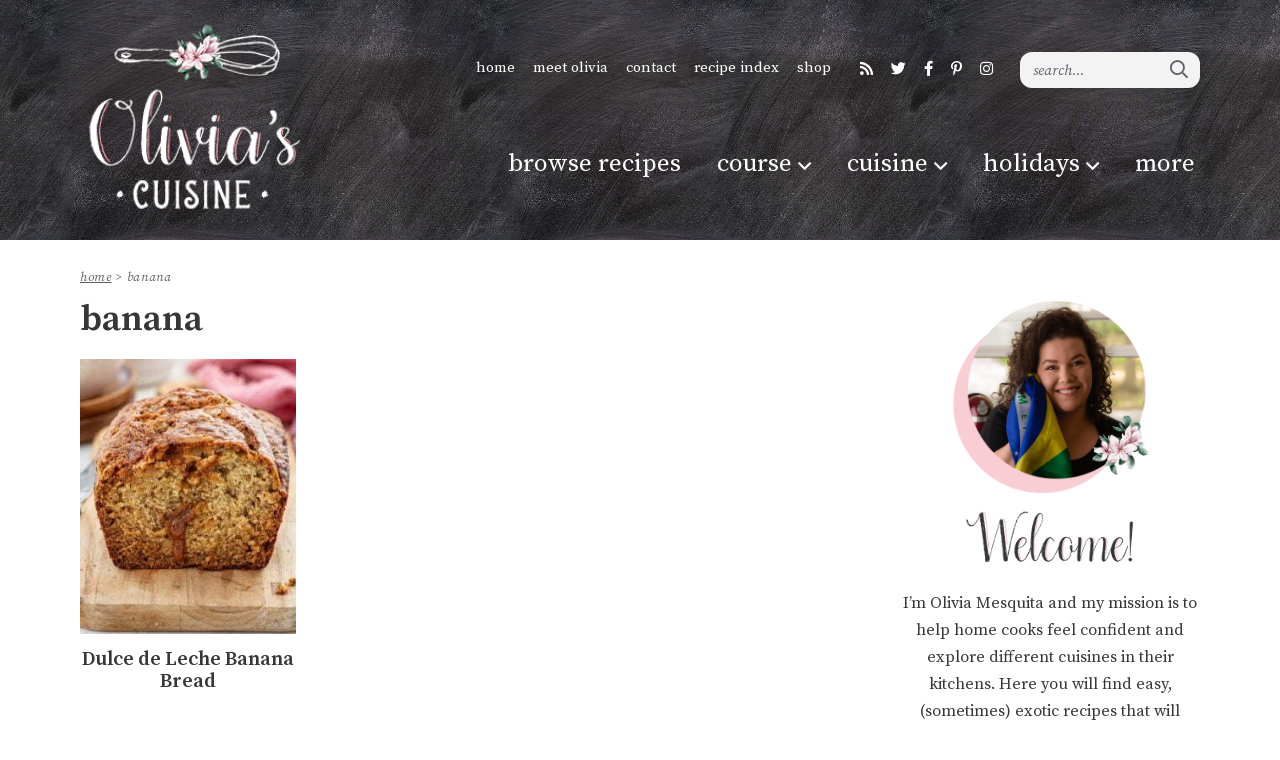

--- FILE ---
content_type: text/html; charset=UTF-8
request_url: https://www.oliviascuisine.com/tag/banana/
body_size: 25931
content:
<!DOCTYPE html>
<html lang="en-US">
<head><meta charset="UTF-8" /><script>if(navigator.userAgent.match(/MSIE|Internet Explorer/i)||navigator.userAgent.match(/Trident\/7\..*?rv:11/i)){var href=document.location.href;if(!href.match(/[?&]nowprocket/)){if(href.indexOf("?")==-1){if(href.indexOf("#")==-1){document.location.href=href+"?nowprocket=1"}else{document.location.href=href.replace("#","?nowprocket=1#")}}else{if(href.indexOf("#")==-1){document.location.href=href+"&nowprocket=1"}else{document.location.href=href.replace("#","&nowprocket=1#")}}}}</script><script>(()=>{class RocketLazyLoadScripts{constructor(){this.v="2.0.4",this.userEvents=["keydown","keyup","mousedown","mouseup","mousemove","mouseover","mouseout","touchmove","touchstart","touchend","touchcancel","wheel","click","dblclick","input"],this.attributeEvents=["onblur","onclick","oncontextmenu","ondblclick","onfocus","onmousedown","onmouseenter","onmouseleave","onmousemove","onmouseout","onmouseover","onmouseup","onmousewheel","onscroll","onsubmit"]}async t(){this.i(),this.o(),/iP(ad|hone)/.test(navigator.userAgent)&&this.h(),this.u(),this.l(this),this.m(),this.k(this),this.p(this),this._(),await Promise.all([this.R(),this.L()]),this.lastBreath=Date.now(),this.S(this),this.P(),this.D(),this.O(),this.M(),await this.C(this.delayedScripts.normal),await this.C(this.delayedScripts.defer),await this.C(this.delayedScripts.async),await this.T(),await this.F(),await this.j(),await this.A(),window.dispatchEvent(new Event("rocket-allScriptsLoaded")),this.everythingLoaded=!0,this.lastTouchEnd&&await new Promise(t=>setTimeout(t,500-Date.now()+this.lastTouchEnd)),this.I(),this.H(),this.U(),this.W()}i(){this.CSPIssue=sessionStorage.getItem("rocketCSPIssue"),document.addEventListener("securitypolicyviolation",t=>{this.CSPIssue||"script-src-elem"!==t.violatedDirective||"data"!==t.blockedURI||(this.CSPIssue=!0,sessionStorage.setItem("rocketCSPIssue",!0))},{isRocket:!0})}o(){window.addEventListener("pageshow",t=>{this.persisted=t.persisted,this.realWindowLoadedFired=!0},{isRocket:!0}),window.addEventListener("pagehide",()=>{this.onFirstUserAction=null},{isRocket:!0})}h(){let t;function e(e){t=e}window.addEventListener("touchstart",e,{isRocket:!0}),window.addEventListener("touchend",function i(o){o.changedTouches[0]&&t.changedTouches[0]&&Math.abs(o.changedTouches[0].pageX-t.changedTouches[0].pageX)<10&&Math.abs(o.changedTouches[0].pageY-t.changedTouches[0].pageY)<10&&o.timeStamp-t.timeStamp<200&&(window.removeEventListener("touchstart",e,{isRocket:!0}),window.removeEventListener("touchend",i,{isRocket:!0}),"INPUT"===o.target.tagName&&"text"===o.target.type||(o.target.dispatchEvent(new TouchEvent("touchend",{target:o.target,bubbles:!0})),o.target.dispatchEvent(new MouseEvent("mouseover",{target:o.target,bubbles:!0})),o.target.dispatchEvent(new PointerEvent("click",{target:o.target,bubbles:!0,cancelable:!0,detail:1,clientX:o.changedTouches[0].clientX,clientY:o.changedTouches[0].clientY})),event.preventDefault()))},{isRocket:!0})}q(t){this.userActionTriggered||("mousemove"!==t.type||this.firstMousemoveIgnored?"keyup"===t.type||"mouseover"===t.type||"mouseout"===t.type||(this.userActionTriggered=!0,this.onFirstUserAction&&this.onFirstUserAction()):this.firstMousemoveIgnored=!0),"click"===t.type&&t.preventDefault(),t.stopPropagation(),t.stopImmediatePropagation(),"touchstart"===this.lastEvent&&"touchend"===t.type&&(this.lastTouchEnd=Date.now()),"click"===t.type&&(this.lastTouchEnd=0),this.lastEvent=t.type,t.composedPath&&t.composedPath()[0].getRootNode()instanceof ShadowRoot&&(t.rocketTarget=t.composedPath()[0]),this.savedUserEvents.push(t)}u(){this.savedUserEvents=[],this.userEventHandler=this.q.bind(this),this.userEvents.forEach(t=>window.addEventListener(t,this.userEventHandler,{passive:!1,isRocket:!0})),document.addEventListener("visibilitychange",this.userEventHandler,{isRocket:!0})}U(){this.userEvents.forEach(t=>window.removeEventListener(t,this.userEventHandler,{passive:!1,isRocket:!0})),document.removeEventListener("visibilitychange",this.userEventHandler,{isRocket:!0}),this.savedUserEvents.forEach(t=>{(t.rocketTarget||t.target).dispatchEvent(new window[t.constructor.name](t.type,t))})}m(){const t="return false",e=Array.from(this.attributeEvents,t=>"data-rocket-"+t),i="["+this.attributeEvents.join("],[")+"]",o="[data-rocket-"+this.attributeEvents.join("],[data-rocket-")+"]",s=(e,i,o)=>{o&&o!==t&&(e.setAttribute("data-rocket-"+i,o),e["rocket"+i]=new Function("event",o),e.setAttribute(i,t))};new MutationObserver(t=>{for(const n of t)"attributes"===n.type&&(n.attributeName.startsWith("data-rocket-")||this.everythingLoaded?n.attributeName.startsWith("data-rocket-")&&this.everythingLoaded&&this.N(n.target,n.attributeName.substring(12)):s(n.target,n.attributeName,n.target.getAttribute(n.attributeName))),"childList"===n.type&&n.addedNodes.forEach(t=>{if(t.nodeType===Node.ELEMENT_NODE)if(this.everythingLoaded)for(const i of[t,...t.querySelectorAll(o)])for(const t of i.getAttributeNames())e.includes(t)&&this.N(i,t.substring(12));else for(const e of[t,...t.querySelectorAll(i)])for(const t of e.getAttributeNames())this.attributeEvents.includes(t)&&s(e,t,e.getAttribute(t))})}).observe(document,{subtree:!0,childList:!0,attributeFilter:[...this.attributeEvents,...e]})}I(){this.attributeEvents.forEach(t=>{document.querySelectorAll("[data-rocket-"+t+"]").forEach(e=>{this.N(e,t)})})}N(t,e){const i=t.getAttribute("data-rocket-"+e);i&&(t.setAttribute(e,i),t.removeAttribute("data-rocket-"+e))}k(t){Object.defineProperty(HTMLElement.prototype,"onclick",{get(){return this.rocketonclick||null},set(e){this.rocketonclick=e,this.setAttribute(t.everythingLoaded?"onclick":"data-rocket-onclick","this.rocketonclick(event)")}})}S(t){function e(e,i){let o=e[i];e[i]=null,Object.defineProperty(e,i,{get:()=>o,set(s){t.everythingLoaded?o=s:e["rocket"+i]=o=s}})}e(document,"onreadystatechange"),e(window,"onload"),e(window,"onpageshow");try{Object.defineProperty(document,"readyState",{get:()=>t.rocketReadyState,set(e){t.rocketReadyState=e},configurable:!0}),document.readyState="loading"}catch(t){console.log("WPRocket DJE readyState conflict, bypassing")}}l(t){this.originalAddEventListener=EventTarget.prototype.addEventListener,this.originalRemoveEventListener=EventTarget.prototype.removeEventListener,this.savedEventListeners=[],EventTarget.prototype.addEventListener=function(e,i,o){o&&o.isRocket||!t.B(e,this)&&!t.userEvents.includes(e)||t.B(e,this)&&!t.userActionTriggered||e.startsWith("rocket-")||t.everythingLoaded?t.originalAddEventListener.call(this,e,i,o):(t.savedEventListeners.push({target:this,remove:!1,type:e,func:i,options:o}),"mouseenter"!==e&&"mouseleave"!==e||t.originalAddEventListener.call(this,e,t.savedUserEvents.push,o))},EventTarget.prototype.removeEventListener=function(e,i,o){o&&o.isRocket||!t.B(e,this)&&!t.userEvents.includes(e)||t.B(e,this)&&!t.userActionTriggered||e.startsWith("rocket-")||t.everythingLoaded?t.originalRemoveEventListener.call(this,e,i,o):t.savedEventListeners.push({target:this,remove:!0,type:e,func:i,options:o})}}J(t,e){this.savedEventListeners=this.savedEventListeners.filter(i=>{let o=i.type,s=i.target||window;return e!==o||t!==s||(this.B(o,s)&&(i.type="rocket-"+o),this.$(i),!1)})}H(){EventTarget.prototype.addEventListener=this.originalAddEventListener,EventTarget.prototype.removeEventListener=this.originalRemoveEventListener,this.savedEventListeners.forEach(t=>this.$(t))}$(t){t.remove?this.originalRemoveEventListener.call(t.target,t.type,t.func,t.options):this.originalAddEventListener.call(t.target,t.type,t.func,t.options)}p(t){let e;function i(e){return t.everythingLoaded?e:e.split(" ").map(t=>"load"===t||t.startsWith("load.")?"rocket-jquery-load":t).join(" ")}function o(o){function s(e){const s=o.fn[e];o.fn[e]=o.fn.init.prototype[e]=function(){return this[0]===window&&t.userActionTriggered&&("string"==typeof arguments[0]||arguments[0]instanceof String?arguments[0]=i(arguments[0]):"object"==typeof arguments[0]&&Object.keys(arguments[0]).forEach(t=>{const e=arguments[0][t];delete arguments[0][t],arguments[0][i(t)]=e})),s.apply(this,arguments),this}}if(o&&o.fn&&!t.allJQueries.includes(o)){const e={DOMContentLoaded:[],"rocket-DOMContentLoaded":[]};for(const t in e)document.addEventListener(t,()=>{e[t].forEach(t=>t())},{isRocket:!0});o.fn.ready=o.fn.init.prototype.ready=function(i){function s(){parseInt(o.fn.jquery)>2?setTimeout(()=>i.bind(document)(o)):i.bind(document)(o)}return"function"==typeof i&&(t.realDomReadyFired?!t.userActionTriggered||t.fauxDomReadyFired?s():e["rocket-DOMContentLoaded"].push(s):e.DOMContentLoaded.push(s)),o([])},s("on"),s("one"),s("off"),t.allJQueries.push(o)}e=o}t.allJQueries=[],o(window.jQuery),Object.defineProperty(window,"jQuery",{get:()=>e,set(t){o(t)}})}P(){const t=new Map;document.write=document.writeln=function(e){const i=document.currentScript,o=document.createRange(),s=i.parentElement;let n=t.get(i);void 0===n&&(n=i.nextSibling,t.set(i,n));const c=document.createDocumentFragment();o.setStart(c,0),c.appendChild(o.createContextualFragment(e)),s.insertBefore(c,n)}}async R(){return new Promise(t=>{this.userActionTriggered?t():this.onFirstUserAction=t})}async L(){return new Promise(t=>{document.addEventListener("DOMContentLoaded",()=>{this.realDomReadyFired=!0,t()},{isRocket:!0})})}async j(){return this.realWindowLoadedFired?Promise.resolve():new Promise(t=>{window.addEventListener("load",t,{isRocket:!0})})}M(){this.pendingScripts=[];this.scriptsMutationObserver=new MutationObserver(t=>{for(const e of t)e.addedNodes.forEach(t=>{"SCRIPT"!==t.tagName||t.noModule||t.isWPRocket||this.pendingScripts.push({script:t,promise:new Promise(e=>{const i=()=>{const i=this.pendingScripts.findIndex(e=>e.script===t);i>=0&&this.pendingScripts.splice(i,1),e()};t.addEventListener("load",i,{isRocket:!0}),t.addEventListener("error",i,{isRocket:!0}),setTimeout(i,1e3)})})})}),this.scriptsMutationObserver.observe(document,{childList:!0,subtree:!0})}async F(){await this.X(),this.pendingScripts.length?(await this.pendingScripts[0].promise,await this.F()):this.scriptsMutationObserver.disconnect()}D(){this.delayedScripts={normal:[],async:[],defer:[]},document.querySelectorAll("script[type$=rocketlazyloadscript]").forEach(t=>{t.hasAttribute("data-rocket-src")?t.hasAttribute("async")&&!1!==t.async?this.delayedScripts.async.push(t):t.hasAttribute("defer")&&!1!==t.defer||"module"===t.getAttribute("data-rocket-type")?this.delayedScripts.defer.push(t):this.delayedScripts.normal.push(t):this.delayedScripts.normal.push(t)})}async _(){await this.L();let t=[];document.querySelectorAll("script[type$=rocketlazyloadscript][data-rocket-src]").forEach(e=>{let i=e.getAttribute("data-rocket-src");if(i&&!i.startsWith("data:")){i.startsWith("//")&&(i=location.protocol+i);try{const o=new URL(i).origin;o!==location.origin&&t.push({src:o,crossOrigin:e.crossOrigin||"module"===e.getAttribute("data-rocket-type")})}catch(t){}}}),t=[...new Map(t.map(t=>[JSON.stringify(t),t])).values()],this.Y(t,"preconnect")}async G(t){if(await this.K(),!0!==t.noModule||!("noModule"in HTMLScriptElement.prototype))return new Promise(e=>{let i;function o(){(i||t).setAttribute("data-rocket-status","executed"),e()}try{if(navigator.userAgent.includes("Firefox/")||""===navigator.vendor||this.CSPIssue)i=document.createElement("script"),[...t.attributes].forEach(t=>{let e=t.nodeName;"type"!==e&&("data-rocket-type"===e&&(e="type"),"data-rocket-src"===e&&(e="src"),i.setAttribute(e,t.nodeValue))}),t.text&&(i.text=t.text),t.nonce&&(i.nonce=t.nonce),i.hasAttribute("src")?(i.addEventListener("load",o,{isRocket:!0}),i.addEventListener("error",()=>{i.setAttribute("data-rocket-status","failed-network"),e()},{isRocket:!0}),setTimeout(()=>{i.isConnected||e()},1)):(i.text=t.text,o()),i.isWPRocket=!0,t.parentNode.replaceChild(i,t);else{const i=t.getAttribute("data-rocket-type"),s=t.getAttribute("data-rocket-src");i?(t.type=i,t.removeAttribute("data-rocket-type")):t.removeAttribute("type"),t.addEventListener("load",o,{isRocket:!0}),t.addEventListener("error",i=>{this.CSPIssue&&i.target.src.startsWith("data:")?(console.log("WPRocket: CSP fallback activated"),t.removeAttribute("src"),this.G(t).then(e)):(t.setAttribute("data-rocket-status","failed-network"),e())},{isRocket:!0}),s?(t.fetchPriority="high",t.removeAttribute("data-rocket-src"),t.src=s):t.src="data:text/javascript;base64,"+window.btoa(unescape(encodeURIComponent(t.text)))}}catch(i){t.setAttribute("data-rocket-status","failed-transform"),e()}});t.setAttribute("data-rocket-status","skipped")}async C(t){const e=t.shift();return e?(e.isConnected&&await this.G(e),this.C(t)):Promise.resolve()}O(){this.Y([...this.delayedScripts.normal,...this.delayedScripts.defer,...this.delayedScripts.async],"preload")}Y(t,e){this.trash=this.trash||[];let i=!0;var o=document.createDocumentFragment();t.forEach(t=>{const s=t.getAttribute&&t.getAttribute("data-rocket-src")||t.src;if(s&&!s.startsWith("data:")){const n=document.createElement("link");n.href=s,n.rel=e,"preconnect"!==e&&(n.as="script",n.fetchPriority=i?"high":"low"),t.getAttribute&&"module"===t.getAttribute("data-rocket-type")&&(n.crossOrigin=!0),t.crossOrigin&&(n.crossOrigin=t.crossOrigin),t.integrity&&(n.integrity=t.integrity),t.nonce&&(n.nonce=t.nonce),o.appendChild(n),this.trash.push(n),i=!1}}),document.head.appendChild(o)}W(){this.trash.forEach(t=>t.remove())}async T(){try{document.readyState="interactive"}catch(t){}this.fauxDomReadyFired=!0;try{await this.K(),this.J(document,"readystatechange"),document.dispatchEvent(new Event("rocket-readystatechange")),await this.K(),document.rocketonreadystatechange&&document.rocketonreadystatechange(),await this.K(),this.J(document,"DOMContentLoaded"),document.dispatchEvent(new Event("rocket-DOMContentLoaded")),await this.K(),this.J(window,"DOMContentLoaded"),window.dispatchEvent(new Event("rocket-DOMContentLoaded"))}catch(t){console.error(t)}}async A(){try{document.readyState="complete"}catch(t){}try{await this.K(),this.J(document,"readystatechange"),document.dispatchEvent(new Event("rocket-readystatechange")),await this.K(),document.rocketonreadystatechange&&document.rocketonreadystatechange(),await this.K(),this.J(window,"load"),window.dispatchEvent(new Event("rocket-load")),await this.K(),window.rocketonload&&window.rocketonload(),await this.K(),this.allJQueries.forEach(t=>t(window).trigger("rocket-jquery-load")),await this.K(),this.J(window,"pageshow");const t=new Event("rocket-pageshow");t.persisted=this.persisted,window.dispatchEvent(t),await this.K(),window.rocketonpageshow&&window.rocketonpageshow({persisted:this.persisted})}catch(t){console.error(t)}}async K(){Date.now()-this.lastBreath>45&&(await this.X(),this.lastBreath=Date.now())}async X(){return document.hidden?new Promise(t=>setTimeout(t)):new Promise(t=>requestAnimationFrame(t))}B(t,e){return e===document&&"readystatechange"===t||(e===document&&"DOMContentLoaded"===t||(e===window&&"DOMContentLoaded"===t||(e===window&&"load"===t||e===window&&"pageshow"===t)))}static run(){(new RocketLazyLoadScripts).t()}}RocketLazyLoadScripts.run()})();</script>
	
	<meta name="viewport" content="width=device-width, initial-scale=1" />
	<link rel="profile" href="https://gmpg.org/xfn/11" />
	<link href='//scripts.mediavine.com/' rel='preconnect' crossorigin><link href='//video.mediavine.com' rel='preconnect' crossorigin><meta name='robots' content='noindex, follow' />
	<style>img:is([sizes="auto" i], [sizes^="auto," i]) { contain-intrinsic-size: 3000px 1500px }</style>
	<meta name="pinterest-rich-pin" content="false" />
	<!-- This site is optimized with the Yoast SEO plugin v24.9 - https://yoast.com/wordpress/plugins/seo/ -->
	<title>banana Archives - Olivia&#039;s Cuisine</title>
<link data-rocket-preload as="style" href="https://fonts.googleapis.com/css?family=Source%20Serif%20Pro%3A400%2C400i%2C600%2C700i&#038;display=swap" rel="preload">
<link href="https://fonts.googleapis.com/css?family=Source%20Serif%20Pro%3A400%2C400i%2C600%2C700i&#038;display=swap" media="print" onload="this.media=&#039;all&#039;" rel="stylesheet">
<noscript><link rel="stylesheet" href="https://fonts.googleapis.com/css?family=Source%20Serif%20Pro%3A400%2C400i%2C600%2C700i&#038;display=swap"></noscript>
	<meta property="og:locale" content="en_US" />
	<meta property="og:type" content="article" />
	<meta property="og:title" content="banana Archives - Olivia&#039;s Cuisine" />
	<meta property="og:url" content="https://www.oliviascuisine.com/tag/banana/" />
	<meta property="og:site_name" content="Olivia&#039;s Cuisine" />
	<script type="application/ld+json" class="yoast-schema-graph">{"@context":"https://schema.org","@graph":[{"@type":"CollectionPage","@id":"https://www.oliviascuisine.com/tag/banana/","url":"https://www.oliviascuisine.com/tag/banana/","name":"banana Archives - Olivia&#039;s Cuisine","isPartOf":{"@id":"https://www.oliviascuisine.com/#website"},"primaryImageOfPage":{"@id":"https://www.oliviascuisine.com/tag/banana/#primaryimage"},"image":{"@id":"https://www.oliviascuisine.com/tag/banana/#primaryimage"},"thumbnailUrl":"https://www.oliviascuisine.com/wp-content/uploads/2020/04/dulce-de-leche-banana-bread-thumb-1.jpg","breadcrumb":{"@id":"https://www.oliviascuisine.com/tag/banana/#breadcrumb"},"inLanguage":"en-US"},{"@type":"ImageObject","inLanguage":"en-US","@id":"https://www.oliviascuisine.com/tag/banana/#primaryimage","url":"https://www.oliviascuisine.com/wp-content/uploads/2020/04/dulce-de-leche-banana-bread-thumb-1.jpg","contentUrl":"https://www.oliviascuisine.com/wp-content/uploads/2020/04/dulce-de-leche-banana-bread-thumb-1.jpg","width":1200,"height":1200},{"@type":"BreadcrumbList","@id":"https://www.oliviascuisine.com/tag/banana/#breadcrumb","itemListElement":[{"@type":"ListItem","position":1,"name":"Home","item":"https://www.oliviascuisine.com/"},{"@type":"ListItem","position":2,"name":"banana"}]},{"@type":"WebSite","@id":"https://www.oliviascuisine.com/#website","url":"https://www.oliviascuisine.com/","name":"Olivia&#039;s Cuisine","description":"Comfort food from around the world!","publisher":{"@id":"https://www.oliviascuisine.com/#/schema/person/3d23c8426f58648eca1634e8779b9692"},"potentialAction":[{"@type":"SearchAction","target":{"@type":"EntryPoint","urlTemplate":"https://www.oliviascuisine.com/?s={search_term_string}"},"query-input":{"@type":"PropertyValueSpecification","valueRequired":true,"valueName":"search_term_string"}}],"inLanguage":"en-US"},{"@type":["Person","Organization"],"@id":"https://www.oliviascuisine.com/#/schema/person/3d23c8426f58648eca1634e8779b9692","name":"Olivia Mesquita","image":{"@type":"ImageObject","inLanguage":"en-US","@id":"https://www.oliviascuisine.com/#/schema/person/image/","url":"https://www.oliviascuisine.com/wp-content/uploads/2019/08/olivia-headshot-Recovered.jpg","contentUrl":"https://www.oliviascuisine.com/wp-content/uploads/2019/08/olivia-headshot-Recovered.jpg","width":464,"height":464,"caption":"Olivia Mesquita"},"logo":{"@id":"https://www.oliviascuisine.com/#/schema/person/image/"},"description":"My mission is to help home cooks master skills, feel confident, demystify and explore different cultures in the kitchen so they can bring excitement to their tables.","sameAs":["https://www.oliviascuisine.com","http://www.instagram.com/oliviascuisine"]}]}</script>
	<!-- / Yoast SEO plugin. -->


<link rel='dns-prefetch' href='//scripts.mediavine.com' />
<link rel='dns-prefetch' href='//fonts.googleapis.com' />
<link href='https://fonts.gstatic.com' crossorigin rel='preconnect' />
<link rel="alternate" type="application/rss+xml" title="Olivia&#039;s Cuisine &raquo; banana Tag Feed" href="https://www.oliviascuisine.com/tag/banana/feed/" />
<script type="rocketlazyloadscript">(()=>{"use strict";const e=[400,500,600,700,800,900],t=e=>`wprm-min-${e}`,n=e=>`wprm-max-${e}`,s=new Set,o="ResizeObserver"in window,r=o?new ResizeObserver((e=>{for(const t of e)c(t.target)})):null,i=.5/(window.devicePixelRatio||1);function c(s){const o=s.getBoundingClientRect().width||0;for(let r=0;r<e.length;r++){const c=e[r],a=o<=c+i;o>c+i?s.classList.add(t(c)):s.classList.remove(t(c)),a?s.classList.add(n(c)):s.classList.remove(n(c))}}function a(e){s.has(e)||(s.add(e),r&&r.observe(e),c(e))}!function(e=document){e.querySelectorAll(".wprm-recipe").forEach(a)}();if(new MutationObserver((e=>{for(const t of e)for(const e of t.addedNodes)e instanceof Element&&(e.matches?.(".wprm-recipe")&&a(e),e.querySelectorAll?.(".wprm-recipe").forEach(a))})).observe(document.documentElement,{childList:!0,subtree:!0}),!o){let e=0;addEventListener("resize",(()=>{e&&cancelAnimationFrame(e),e=requestAnimationFrame((()=>s.forEach(c)))}),{passive:!0})}})();</script><link rel='preload' href='https://www.oliviascuisine.com/wp-content/themes/oliviascuisine/fontawesome-subset/webfonts/fa-regular-400.woff2' as='font' type='font/woff2' crossorigin='anonymous'/>
<link rel='preload' href='https://www.oliviascuisine.com/wp-content/themes/oliviascuisine/fontawesome-subset/webfonts/fa-brands-400.woff2' as='font' type='font/woff2' crossorigin='anonymous'/>
<link rel='preload' href='https://www.oliviascuisine.com/wp-content/themes/oliviascuisine/fontawesome-subset/webfonts/fa-light-300.woff2' as='font' type='font/woff2' crossorigin='anonymous'/>
<link rel='preload' href='https://www.oliviascuisine.com/wp-content/themes/oliviascuisine/fontawesome-subset/webfonts/fa-solid-900.woff2' as='font' type='font/woff2' crossorigin='anonymous'/>
<link rel='stylesheet' id='sbi_styles-css' href='https://www.oliviascuisine.com/wp-content/plugins/instagram-feed-pro/css/sbi-styles.min.css?ver=6.9.0' type='text/css' media='all' />
<style id='wp-emoji-styles-inline-css' type='text/css'>

	img.wp-smiley, img.emoji {
		display: inline !important;
		border: none !important;
		box-shadow: none !important;
		height: 1em !important;
		width: 1em !important;
		margin: 0 0.07em !important;
		vertical-align: -0.1em !important;
		background: none !important;
		padding: 0 !important;
	}
</style>
<link rel='stylesheet' id='wp-block-library-css' href='https://www.oliviascuisine.com/wp-includes/css/dist/block-library/style.min.css?ver=6.7.4' type='text/css' media='all' />
<style id='classic-theme-styles-inline-css' type='text/css'>
/*! This file is auto-generated */
.wp-block-button__link{color:#fff;background-color:#32373c;border-radius:9999px;box-shadow:none;text-decoration:none;padding:calc(.667em + 2px) calc(1.333em + 2px);font-size:1.125em}.wp-block-file__button{background:#32373c;color:#fff;text-decoration:none}
</style>
<style id='global-styles-inline-css' type='text/css'>
:root{--wp--preset--aspect-ratio--square: 1;--wp--preset--aspect-ratio--4-3: 4/3;--wp--preset--aspect-ratio--3-4: 3/4;--wp--preset--aspect-ratio--3-2: 3/2;--wp--preset--aspect-ratio--2-3: 2/3;--wp--preset--aspect-ratio--16-9: 16/9;--wp--preset--aspect-ratio--9-16: 9/16;--wp--preset--color--black: #000000;--wp--preset--color--cyan-bluish-gray: #abb8c3;--wp--preset--color--white: #ffffff;--wp--preset--color--pale-pink: #f78da7;--wp--preset--color--vivid-red: #cf2e2e;--wp--preset--color--luminous-vivid-orange: #ff6900;--wp--preset--color--luminous-vivid-amber: #fcb900;--wp--preset--color--light-green-cyan: #7bdcb5;--wp--preset--color--vivid-green-cyan: #00d084;--wp--preset--color--pale-cyan-blue: #8ed1fc;--wp--preset--color--vivid-cyan-blue: #0693e3;--wp--preset--color--vivid-purple: #9b51e0;--wp--preset--gradient--vivid-cyan-blue-to-vivid-purple: linear-gradient(135deg,rgba(6,147,227,1) 0%,rgb(155,81,224) 100%);--wp--preset--gradient--light-green-cyan-to-vivid-green-cyan: linear-gradient(135deg,rgb(122,220,180) 0%,rgb(0,208,130) 100%);--wp--preset--gradient--luminous-vivid-amber-to-luminous-vivid-orange: linear-gradient(135deg,rgba(252,185,0,1) 0%,rgba(255,105,0,1) 100%);--wp--preset--gradient--luminous-vivid-orange-to-vivid-red: linear-gradient(135deg,rgba(255,105,0,1) 0%,rgb(207,46,46) 100%);--wp--preset--gradient--very-light-gray-to-cyan-bluish-gray: linear-gradient(135deg,rgb(238,238,238) 0%,rgb(169,184,195) 100%);--wp--preset--gradient--cool-to-warm-spectrum: linear-gradient(135deg,rgb(74,234,220) 0%,rgb(151,120,209) 20%,rgb(207,42,186) 40%,rgb(238,44,130) 60%,rgb(251,105,98) 80%,rgb(254,248,76) 100%);--wp--preset--gradient--blush-light-purple: linear-gradient(135deg,rgb(255,206,236) 0%,rgb(152,150,240) 100%);--wp--preset--gradient--blush-bordeaux: linear-gradient(135deg,rgb(254,205,165) 0%,rgb(254,45,45) 50%,rgb(107,0,62) 100%);--wp--preset--gradient--luminous-dusk: linear-gradient(135deg,rgb(255,203,112) 0%,rgb(199,81,192) 50%,rgb(65,88,208) 100%);--wp--preset--gradient--pale-ocean: linear-gradient(135deg,rgb(255,245,203) 0%,rgb(182,227,212) 50%,rgb(51,167,181) 100%);--wp--preset--gradient--electric-grass: linear-gradient(135deg,rgb(202,248,128) 0%,rgb(113,206,126) 100%);--wp--preset--gradient--midnight: linear-gradient(135deg,rgb(2,3,129) 0%,rgb(40,116,252) 100%);--wp--preset--font-size--small: 13px;--wp--preset--font-size--medium: 20px;--wp--preset--font-size--large: 36px;--wp--preset--font-size--x-large: 42px;--wp--preset--spacing--20: 0.44rem;--wp--preset--spacing--30: 0.67rem;--wp--preset--spacing--40: 1rem;--wp--preset--spacing--50: 1.5rem;--wp--preset--spacing--60: 2.25rem;--wp--preset--spacing--70: 3.38rem;--wp--preset--spacing--80: 5.06rem;--wp--preset--shadow--natural: 6px 6px 9px rgba(0, 0, 0, 0.2);--wp--preset--shadow--deep: 12px 12px 50px rgba(0, 0, 0, 0.4);--wp--preset--shadow--sharp: 6px 6px 0px rgba(0, 0, 0, 0.2);--wp--preset--shadow--outlined: 6px 6px 0px -3px rgba(255, 255, 255, 1), 6px 6px rgba(0, 0, 0, 1);--wp--preset--shadow--crisp: 6px 6px 0px rgba(0, 0, 0, 1);}:where(.is-layout-flex){gap: 0.5em;}:where(.is-layout-grid){gap: 0.5em;}body .is-layout-flex{display: flex;}.is-layout-flex{flex-wrap: wrap;align-items: center;}.is-layout-flex > :is(*, div){margin: 0;}body .is-layout-grid{display: grid;}.is-layout-grid > :is(*, div){margin: 0;}:where(.wp-block-columns.is-layout-flex){gap: 2em;}:where(.wp-block-columns.is-layout-grid){gap: 2em;}:where(.wp-block-post-template.is-layout-flex){gap: 1.25em;}:where(.wp-block-post-template.is-layout-grid){gap: 1.25em;}.has-black-color{color: var(--wp--preset--color--black) !important;}.has-cyan-bluish-gray-color{color: var(--wp--preset--color--cyan-bluish-gray) !important;}.has-white-color{color: var(--wp--preset--color--white) !important;}.has-pale-pink-color{color: var(--wp--preset--color--pale-pink) !important;}.has-vivid-red-color{color: var(--wp--preset--color--vivid-red) !important;}.has-luminous-vivid-orange-color{color: var(--wp--preset--color--luminous-vivid-orange) !important;}.has-luminous-vivid-amber-color{color: var(--wp--preset--color--luminous-vivid-amber) !important;}.has-light-green-cyan-color{color: var(--wp--preset--color--light-green-cyan) !important;}.has-vivid-green-cyan-color{color: var(--wp--preset--color--vivid-green-cyan) !important;}.has-pale-cyan-blue-color{color: var(--wp--preset--color--pale-cyan-blue) !important;}.has-vivid-cyan-blue-color{color: var(--wp--preset--color--vivid-cyan-blue) !important;}.has-vivid-purple-color{color: var(--wp--preset--color--vivid-purple) !important;}.has-black-background-color{background-color: var(--wp--preset--color--black) !important;}.has-cyan-bluish-gray-background-color{background-color: var(--wp--preset--color--cyan-bluish-gray) !important;}.has-white-background-color{background-color: var(--wp--preset--color--white) !important;}.has-pale-pink-background-color{background-color: var(--wp--preset--color--pale-pink) !important;}.has-vivid-red-background-color{background-color: var(--wp--preset--color--vivid-red) !important;}.has-luminous-vivid-orange-background-color{background-color: var(--wp--preset--color--luminous-vivid-orange) !important;}.has-luminous-vivid-amber-background-color{background-color: var(--wp--preset--color--luminous-vivid-amber) !important;}.has-light-green-cyan-background-color{background-color: var(--wp--preset--color--light-green-cyan) !important;}.has-vivid-green-cyan-background-color{background-color: var(--wp--preset--color--vivid-green-cyan) !important;}.has-pale-cyan-blue-background-color{background-color: var(--wp--preset--color--pale-cyan-blue) !important;}.has-vivid-cyan-blue-background-color{background-color: var(--wp--preset--color--vivid-cyan-blue) !important;}.has-vivid-purple-background-color{background-color: var(--wp--preset--color--vivid-purple) !important;}.has-black-border-color{border-color: var(--wp--preset--color--black) !important;}.has-cyan-bluish-gray-border-color{border-color: var(--wp--preset--color--cyan-bluish-gray) !important;}.has-white-border-color{border-color: var(--wp--preset--color--white) !important;}.has-pale-pink-border-color{border-color: var(--wp--preset--color--pale-pink) !important;}.has-vivid-red-border-color{border-color: var(--wp--preset--color--vivid-red) !important;}.has-luminous-vivid-orange-border-color{border-color: var(--wp--preset--color--luminous-vivid-orange) !important;}.has-luminous-vivid-amber-border-color{border-color: var(--wp--preset--color--luminous-vivid-amber) !important;}.has-light-green-cyan-border-color{border-color: var(--wp--preset--color--light-green-cyan) !important;}.has-vivid-green-cyan-border-color{border-color: var(--wp--preset--color--vivid-green-cyan) !important;}.has-pale-cyan-blue-border-color{border-color: var(--wp--preset--color--pale-cyan-blue) !important;}.has-vivid-cyan-blue-border-color{border-color: var(--wp--preset--color--vivid-cyan-blue) !important;}.has-vivid-purple-border-color{border-color: var(--wp--preset--color--vivid-purple) !important;}.has-vivid-cyan-blue-to-vivid-purple-gradient-background{background: var(--wp--preset--gradient--vivid-cyan-blue-to-vivid-purple) !important;}.has-light-green-cyan-to-vivid-green-cyan-gradient-background{background: var(--wp--preset--gradient--light-green-cyan-to-vivid-green-cyan) !important;}.has-luminous-vivid-amber-to-luminous-vivid-orange-gradient-background{background: var(--wp--preset--gradient--luminous-vivid-amber-to-luminous-vivid-orange) !important;}.has-luminous-vivid-orange-to-vivid-red-gradient-background{background: var(--wp--preset--gradient--luminous-vivid-orange-to-vivid-red) !important;}.has-very-light-gray-to-cyan-bluish-gray-gradient-background{background: var(--wp--preset--gradient--very-light-gray-to-cyan-bluish-gray) !important;}.has-cool-to-warm-spectrum-gradient-background{background: var(--wp--preset--gradient--cool-to-warm-spectrum) !important;}.has-blush-light-purple-gradient-background{background: var(--wp--preset--gradient--blush-light-purple) !important;}.has-blush-bordeaux-gradient-background{background: var(--wp--preset--gradient--blush-bordeaux) !important;}.has-luminous-dusk-gradient-background{background: var(--wp--preset--gradient--luminous-dusk) !important;}.has-pale-ocean-gradient-background{background: var(--wp--preset--gradient--pale-ocean) !important;}.has-electric-grass-gradient-background{background: var(--wp--preset--gradient--electric-grass) !important;}.has-midnight-gradient-background{background: var(--wp--preset--gradient--midnight) !important;}.has-small-font-size{font-size: var(--wp--preset--font-size--small) !important;}.has-medium-font-size{font-size: var(--wp--preset--font-size--medium) !important;}.has-large-font-size{font-size: var(--wp--preset--font-size--large) !important;}.has-x-large-font-size{font-size: var(--wp--preset--font-size--x-large) !important;}
:where(.wp-block-post-template.is-layout-flex){gap: 1.25em;}:where(.wp-block-post-template.is-layout-grid){gap: 1.25em;}
:where(.wp-block-columns.is-layout-flex){gap: 2em;}:where(.wp-block-columns.is-layout-grid){gap: 2em;}
:root :where(.wp-block-pullquote){font-size: 1.5em;line-height: 1.6;}
</style>
<link data-minify="1" rel='stylesheet' id='yumprint-recipe-theme-layout-css' href='https://www.oliviascuisine.com/wp-content/cache/min/1/wp-content/plugins/recipe-card/css/layout.css?ver=1761948699' type='text/css' media='all' />
<link data-minify="1" rel="preload" class="mv-grow-style" href="https://www.oliviascuisine.com/wp-content/cache/min/1/wp-content/plugins/social-pug/assets/dist/style-frontend-pro.css?ver=1761948699" as="style"><noscript><link data-minify="1" rel='stylesheet' id='dpsp-frontend-style-pro-css' href='https://www.oliviascuisine.com/wp-content/cache/min/1/wp-content/plugins/social-pug/assets/dist/style-frontend-pro.css?ver=1761948699' type='text/css' media='all' />
</noscript><style id='dpsp-frontend-style-pro-inline-css' type='text/css'>

				@media screen and ( max-width : 720px ) {
					.dpsp-content-wrapper.dpsp-hide-on-mobile,
					.dpsp-share-text.dpsp-hide-on-mobile {
						display: none;
					}
					.dpsp-has-spacing .dpsp-networks-btns-wrapper li {
						margin:0 2% 10px 0;
					}
					.dpsp-network-btn.dpsp-has-label:not(.dpsp-has-count) {
						max-height: 40px;
						padding: 0;
						justify-content: center;
					}
					.dpsp-content-wrapper.dpsp-size-small .dpsp-network-btn.dpsp-has-label:not(.dpsp-has-count){
						max-height: 32px;
					}
					.dpsp-content-wrapper.dpsp-size-large .dpsp-network-btn.dpsp-has-label:not(.dpsp-has-count){
						max-height: 46px;
					}
				}
			
			@media screen and ( max-width : 720px ) {
				aside#dpsp-floating-sidebar.dpsp-hide-on-mobile.opened {
					display: none;
				}
			}
			
			@media screen and ( max-width : 720px ) {
				aside#dpsp-floating-sidebar.dpsp-hide-on-mobile.opened {
					display: none;
				}
			}
			
</style>
<link data-minify="1" rel='stylesheet' id='font-awesome-css' href='https://www.oliviascuisine.com/wp-content/cache/min/1/wp-content/themes/oliviascuisine/fontawesome-subset/css/all.css?ver=1761948699' type='text/css' media='all' />

<link data-minify="1" rel='stylesheet' id='custom-style-css' href='https://www.oliviascuisine.com/wp-content/cache/min/1/wp-content/themes/oliviascuisine/style.css?ver=1761948699' type='text/css' media='all' />
<link data-minify="1" rel='stylesheet' id='responsive-style-css' href='https://www.oliviascuisine.com/wp-content/cache/min/1/wp-content/themes/oliviascuisine/responsive.css?ver=1761948699' type='text/css' media='all' />
<link data-minify="1" rel='stylesheet' id='cmh-style-css' href='https://www.oliviascuisine.com/wp-content/cache/min/1/wp-content/themes/oliviascuisine/mobile-header/mobile-header-style.css?ver=1761948699' type='text/css' media='all' />
<script type="text/javascript" src="https://www.oliviascuisine.com/wp-includes/js/jquery/jquery.min.js?ver=3.7.1" id="jquery-core-js"></script>
<script type="rocketlazyloadscript" data-rocket-type="text/javascript" data-rocket-src="https://www.oliviascuisine.com/wp-includes/js/jquery/jquery-migrate.min.js?ver=3.4.1" id="jquery-migrate-js" data-rocket-defer defer></script>
<script type="text/javascript" async="async" fetchpriority="high" data-noptimize="1" data-cfasync="false" src="https://scripts.mediavine.com/tags/olivias-cuisine.js?ver=6.7.4" id="mv-script-wrapper-js"></script>
<script type="rocketlazyloadscript" data-minify="1" data-rocket-type="text/javascript" data-rocket-src="https://www.oliviascuisine.com/wp-content/cache/min/1/wp-content/plugins/recipe-card/js/post.js?ver=1761948699" id="yumprint-recipe-post-js" data-rocket-defer defer></script>
<link rel="https://api.w.org/" href="https://www.oliviascuisine.com/wp-json/" /><link rel="alternate" title="JSON" type="application/json" href="https://www.oliviascuisine.com/wp-json/wp/v2/tags/165" /><link rel="EditURI" type="application/rsd+xml" title="RSD" href="https://www.oliviascuisine.com/xmlrpc.php?rsd" />
		<style>
			:root {
				--mv-create-radius: 0;
			}
		</style>
		<script type="rocketlazyloadscript" data-rocket-type="text/javascript">
	window.yumprintRecipePlugin = "https://www.oliviascuisine.com/wp-content/plugins/recipe-card";
	window.yumprintRecipeAjaxUrl = "https://www.oliviascuisine.com/wp-admin/admin-ajax.php";
	window.yumprintRecipeUrl = "https://www.oliviascuisine.com/";
</script><!--[if lte IE 8]>
<script type="text/javascript">window.yumprintRecipeDisabled = true;</script>
<![endif]-->
<style type="text/css">    .blog-yumprint-recipe .blog-yumprint-recipe-title {
    	color: #414141;
    }
    .blog-yumprint-recipe .blog-yumprint-subheader, .blog-yumprint-recipe .blog-yumprint-infobar-section-title, .blog-yumprint-recipe .blog-yumprint-infobox-section-title, .blog-yumprint-nutrition-section-title {
        color: #414141;
    }
    .blog-yumprint-recipe .blog-yumprint-save, .blog-yumprint-recipe .blog-yumprint-header .blog-yumprint-save a {
    	background-color: #666666;
    	color: #ffffff !important;
    }
    .blog-yumprint-recipe .blog-yumprint-save:hover, .blog-yumprint-recipe .blog-yumprint-header .blog-yumprint-save:hover a {
    	background-color: #808080;
    }
    .blog-yumprint-recipe .blog-yumprint-adapted-link, .blog-yumprint-nutrition-more, .blog-yumprint-report-error {
        color: #666666;
    }
    .blog-yumprint-recipe .blog-yumprint-infobar-section-data, .blog-yumprint-recipe .blog-yumprint-infobox-section-data, .blog-yumprint-recipe .blog-yumprint-adapted, .blog-yumprint-recipe .blog-yumprint-author, .blog-yumprint-recipe .blog-yumprint-serves, .blog-yumprint-nutrition-section-data {
        color: #808080;
    }
    .blog-yumprint-recipe .blog-yumprint-recipe-summary, .blog-yumprint-recipe .blog-yumprint-ingredient-item, .blog-yumprint-recipe .blog-yumprint-method-item, .blog-yumprint-recipe .blog-yumprint-note-item, .blog-yumprint-write-review, .blog-yumprint-nutrition-box {
        color: #414141;
    }
    .blog-yumprint-write-review:hover, .blog-yumprint-nutrition-more:hover, .blog-yumprint-recipe .blog-yumprint-adapted-link:hover {
        color: #808080;
    }
    .blog-yumprint-recipe .blog-yumprint-nutrition-bar:hover .blog-yumprint-nutrition-section-title {
        color: #5a5a5a;
    }
    .blog-yumprint-recipe .blog-yumprint-nutrition-bar:hover .blog-yumprint-nutrition-section-data {
        color: #9a9a9a;
    }

    .blog-yumprint-recipe .blog-yumprint-print {
    	background-color: #bfbfbf;
    	color: #ffffff;
    }
    .blog-yumprint-recipe .blog-yumprint-print:hover {
    	background-color: #d9d9d9;
    }
    .blog-yumprint-recipe {
    	background-color: white;
    	border-color: rgb(220, 220, 220);
    	border-style: none;
    	border-width: 1px;
    	border-radius: 0px;
    }
    .blog-yumprint-recipe .blog-yumprint-recipe-contents {
    	border-top-color: rgb(220, 220, 220);
    	border-top-width: 1px;
    	border-top-style: solid;
    }
    .blog-yumprint-recipe .blog-yumprint-info-bar, .blog-yumprint-recipe .blog-yumprint-nutrition-bar, .blog-yumprint-nutrition-border {
    	border-top-color: rgb(220, 220, 220);
    	border-top-width: 1px;
    	border-top-style: solid;
    }
    .blog-yumprint-nutrition-line, .blog-yumprint-nutrition-thick-line, .blog-yumprint-nutrition-very-thick-line {
    	border-top-color: rgb(220, 220, 220);
    }
    .blog-yumprint-recipe .blog-yumprint-info-box, .blog-yumprint-nutrition-box {
    	background-color: white;
    	border-color: rgb(220, 220, 220);
    	border-style: solid;
    	border-width: 1px;
    	border-radius: 0px;
    }
    .blog-yumprint-recipe .blog-yumprint-recipe-title {
		font-family: Helvetica Neue,Helvetica,Arial,sans-serif, Helvetica Neue, Helvetica, Tahoma, Sans Serif, Sans;
		font-size: 22px;
		font-weight: normal;
		font-style: normal;
		text-transform: none;
		text-decoration: none;
    }
    .blog-yumprint-recipe .blog-yumprint-subheader {
		font-family: Helvetica Neue,Helvetica,Arial,sans-serif, Helvetica Neue, Helvetica, Tahoma, Sans Serif, Sans;
		font-size: 18px;
		font-weight: normal;
		font-style: normal;
		text-transform: none;
		text-decoration: none;
    }
    .blog-yumprint-recipe .blog-yumprint-recipe-summary, .blog-yumprint-recipe .blog-yumprint-ingredients, .blog-yumprint-recipe .blog-yumprint-methods, .blog-yumprint-recipe .blog-yumprint-notes, .blog-yumprint-write-review, .blog-yumprint-nutrition-box {
		font-family: Helvetica Neue,Helvetica,Arial,sans-serif, Helvetica Neue, Helvetica, Tahoma, Sans Serif, Sans;
		font-size: 14px;
		font-weight: normal;
		font-style: normal;
		text-transform: none;
		text-decoration: none;
    }
    .blog-yumprint-recipe .blog-yumprint-info-bar, .blog-yumprint-recipe .blog-yumprint-info-box, .blog-yumprint-recipe .blog-yumprint-adapted, .blog-yumprint-recipe .blog-yumprint-author, .blog-yumprint-recipe .blog-yumprint-serves, .blog-yumprint-recipe .blog-yumprint-infobar-section-title, .blog-yumprint-recipe .blog-yumprint-infobox-section-title,.blog-yumprint-recipe .blog-yumprint-nutrition-bar, .blog-yumprint-nutrition-section-title, .blog-yumprint-nutrition-more {
		font-family: Helvetica Neue,Helvetica,Arial,sans-serif, Helvetica Neue, Helvetica, Tahoma, Sans Serif, Sans;
		font-size: 14px;
		font-weight: normal;
		font-style: normal;
		text-transform: none;
		text-decoration: none;
    }
    .blog-yumprint-recipe .blog-yumprint-action {
		font-family: Helvetica Neue,Helvetica,Arial,sans-serif, Helvetica Neue, Helvetica, Tahoma, Sans Serif, Sans;
		font-size: 13px;
		font-weight: normal;
		font-style: normal;
		text-transform: none;
		text-decoration: none;
    }    .blog-yumprint-header {
        width: 100% !important;
    }    </style>
<!-- [slickstream] Page Generated at: 1/18/2026, 8:25:41 AM UTC -->
<!-- [slickstream] Fetching page boot data from server -->
<!-- [slickstream] Fetch endpoint: https://app.slickstream.com/d/page-boot-data?site=GAPW6H9L&url=https%3A%2F%2Fwww.oliviascuisine.com%2Ftag%2Fbanana%2F -->
<!-- [slickstream] Headers: {"referer":"https:\/\/www.oliviascuisine.com"} -->
<!-- [slickstream] Storing page boot data in transient cache: slick_page_boot_7f7f0b6598bd6f86753b7537cf1a796a -->
<!-- [slickstream] Page Boot Data: -->
<script class='slickstream-script'>
(function() {
    "slickstream";
    const win = window;
    win.$slickBoot = win.$slickBoot || {};
    win.$slickBoot.d = {"bestBy":1768728402074,"epoch":1677867019076,"siteCode":"GAPW6H9L","services":{"engagementCacheableApiDomain":"https:\/\/c05f.app.slickstream.com\/","engagementNonCacheableApiDomain":"https:\/\/c05b.app.slickstream.com\/","engagementResourcesDomain":"https:\/\/c05f.app.slickstream.com\/","storyCacheableApiDomain":"https:\/\/stories.slickstream.com\/","storyNonCacheableApiDomain":"https:\/\/stories.slickstream.com\/","storyResourcesDomain":"https:\/\/stories.slickstream.com\/","websocketUri":"wss:\/\/c05b-wss.app.slickstream.com\/socket?site=GAPW6H9L"},"bootUrl":"https:\/\/c.slickstream.com\/app\/3.0.0\/boot-loader.js","appUrl":"https:\/\/c.slickstream.com\/app\/3.0.0\/app.js","adminUrl":"","allowList":["oliviascuisine.com"],"abTests":[],"wpPluginTtl":3600,"v2":{"phone":{"searchHooks":[".feastsearchtoggle","#feast-mobile-search","#foodie-search",".search-form","#cms"],"fabs":{"showSearch":true,"showFavorite":false,"favoriteIcon":"heart","minLinkedItemHeight":52,"buttonBottom":16,"buttonZIndex":100,"siteColor":"#f8ced5"},"placeholders":[],"bootTriggerTimeout":250,"bestBy":1768728402074,"epoch":1677867019076,"siteCode":"GAPW6H9L","services":{"engagementCacheableApiDomain":"https:\/\/c05f.app.slickstream.com\/","engagementNonCacheableApiDomain":"https:\/\/c05b.app.slickstream.com\/","engagementResourcesDomain":"https:\/\/c05f.app.slickstream.com\/","storyCacheableApiDomain":"https:\/\/stories.slickstream.com\/","storyNonCacheableApiDomain":"https:\/\/stories.slickstream.com\/","storyResourcesDomain":"https:\/\/stories.slickstream.com\/","websocketUri":"wss:\/\/c05b-wss.app.slickstream.com\/socket?site=GAPW6H9L"},"bootUrl":"https:\/\/c.slickstream.com\/app\/3.0.0\/boot-loader.js","appUrl":"https:\/\/c.slickstream.com\/app\/3.0.0\/app.js","adminUrl":"","allowList":["oliviascuisine.com"],"abTests":[],"wpPluginTtl":3600},"tablet":{"searchHooks":[".feastsearchtoggle","#feast-mobile-search","#foodie-search",".search-form","#cms"],"fabs":{"showSearch":true,"showFavorite":false,"favoriteIcon":"heart","minLinkedItemHeight":52,"buttonBottom":16,"buttonZIndex":100,"siteColor":"#f8ced5"},"placeholders":[],"bootTriggerTimeout":250,"bestBy":1768728402074,"epoch":1677867019076,"siteCode":"GAPW6H9L","services":{"engagementCacheableApiDomain":"https:\/\/c05f.app.slickstream.com\/","engagementNonCacheableApiDomain":"https:\/\/c05b.app.slickstream.com\/","engagementResourcesDomain":"https:\/\/c05f.app.slickstream.com\/","storyCacheableApiDomain":"https:\/\/stories.slickstream.com\/","storyNonCacheableApiDomain":"https:\/\/stories.slickstream.com\/","storyResourcesDomain":"https:\/\/stories.slickstream.com\/","websocketUri":"wss:\/\/c05b-wss.app.slickstream.com\/socket?site=GAPW6H9L"},"bootUrl":"https:\/\/c.slickstream.com\/app\/3.0.0\/boot-loader.js","appUrl":"https:\/\/c.slickstream.com\/app\/3.0.0\/app.js","adminUrl":"","allowList":["oliviascuisine.com"],"abTests":[],"wpPluginTtl":3600},"desktop":{"searchHooks":[".feastsearchtoggle","#feast-mobile-search","#foodie-search",".search-form","#cms"],"fabs":{"showSearch":true,"showFavorite":false,"favoriteIcon":"heart","minLinkedItemHeight":92,"buttonBottom":16,"buttonZIndex":100,"siteColor":"#f8ced5"},"placeholders":[],"bootTriggerTimeout":250,"bestBy":1768728402074,"epoch":1677867019076,"siteCode":"GAPW6H9L","services":{"engagementCacheableApiDomain":"https:\/\/c05f.app.slickstream.com\/","engagementNonCacheableApiDomain":"https:\/\/c05b.app.slickstream.com\/","engagementResourcesDomain":"https:\/\/c05f.app.slickstream.com\/","storyCacheableApiDomain":"https:\/\/stories.slickstream.com\/","storyNonCacheableApiDomain":"https:\/\/stories.slickstream.com\/","storyResourcesDomain":"https:\/\/stories.slickstream.com\/","websocketUri":"wss:\/\/c05b-wss.app.slickstream.com\/socket?site=GAPW6H9L"},"bootUrl":"https:\/\/c.slickstream.com\/app\/3.0.0\/boot-loader.js","appUrl":"https:\/\/c.slickstream.com\/app\/3.0.0\/app.js","adminUrl":"","allowList":["oliviascuisine.com"],"abTests":[],"wpPluginTtl":3600},"unknown":{"searchHooks":[".feastsearchtoggle","#feast-mobile-search","#foodie-search",".search-form","#cms"],"fabs":{"showSearch":true,"showFavorite":false,"favoriteIcon":"heart","minLinkedItemHeight":92,"buttonBottom":16,"buttonZIndex":100,"siteColor":"#f8ced5"},"placeholders":[],"bootTriggerTimeout":250,"bestBy":1768728402074,"epoch":1677867019076,"siteCode":"GAPW6H9L","services":{"engagementCacheableApiDomain":"https:\/\/c05f.app.slickstream.com\/","engagementNonCacheableApiDomain":"https:\/\/c05b.app.slickstream.com\/","engagementResourcesDomain":"https:\/\/c05f.app.slickstream.com\/","storyCacheableApiDomain":"https:\/\/stories.slickstream.com\/","storyNonCacheableApiDomain":"https:\/\/stories.slickstream.com\/","storyResourcesDomain":"https:\/\/stories.slickstream.com\/","websocketUri":"wss:\/\/c05b-wss.app.slickstream.com\/socket?site=GAPW6H9L"},"bootUrl":"https:\/\/c.slickstream.com\/app\/3.0.0\/boot-loader.js","appUrl":"https:\/\/c.slickstream.com\/app\/3.0.0\/app.js","adminUrl":"","allowList":["oliviascuisine.com"],"abTests":[],"wpPluginTtl":3600}}};
    win.$slickBoot.s = 'plugin';
    win.$slickBoot._bd = performance.now();
})();
</script>
<!-- [slickstream] END Page Boot Data -->

<meta property="slick:wpversion" content="1.4.3" />
<!-- [slickstream] Bootloader: -->
<script class='slickstream-script' >
'use strict';
(async(e,t)=>{if(location.search.indexOf("no-slick")>=0){return}let s;const a=()=>performance.now();let c=window.$slickBoot=window.$slickBoot||{};c.rt=e;c._es=a();c.ev="2.0.1";c.l=async(e,t)=>{try{let c=0;if(!s&&"caches"in self){s=await caches.open("slickstream-code")}if(s){let o=await s.match(e);if(!o){c=a();await s.add(e);o=await s.match(e);if(o&&!o.ok){o=undefined;s.delete(e)}}if(o){const e=o.headers.get("x-slickstream-consent");return{t:c,d:t?await o.blob():await o.json(),c:e||"na"}}}}catch(e){console.log(e)}return{}};const o=e=>new Request(e,{cache:"no-store"});if(!c.d||c.d.bestBy<Date.now()){const s=o(`${e}/d/page-boot-data?site=${t}&url=${encodeURIComponent(location.href.split("#")[0])}`);let{t:i,d:n,c:l}=await c.l(s);if(n){if(n.bestBy<Date.now()){n=undefined}else if(i){c._bd=i;c.c=l}}if(!n){c._bd=a();const e=await fetch(s);const t=e.headers.get("x-slickstream-consent");c.c=t||"na";n=await e.json()}if(n){c.d=n;c.s="embed"}}if(c.d){let e=c.d.bootUrl;const{t:t,d:s}=await c.l(o(e),true);if(s){c.bo=e=URL.createObjectURL(s);if(t){c._bf=t}}else{c._bf=a()}const i=document.createElement("script");i.className="slickstream-script";i.src=e;document.head.appendChild(i)}else{console.log("[slickstream] Boot failed")}})
("https://app.slickstream.com","GAPW6H9L");
</script>
<!-- [slickstream] END Bootloader -->
<!-- [slickstream] Page Metadata: -->
<meta property="slick:wppostid" content="22054" />
<meta property="slick:featured_image" content="https://www.oliviascuisine.com/wp-content/uploads/2020/04/dulce-de-leche-banana-bread-thumb-1.jpg" />
<meta property="slick:group" content="tag" />
<meta property="slick:tag" content="banana:banana" />
<script type="application/x-slickstream+json">{"@context":"https://slickstream.com","@graph":[{"@type":"Plugin","version":"1.4.3"},{"@type":"Site","name":"Olivia&#039;s Cuisine","url":"https://www.oliviascuisine.com","description":"Comfort food from around the world!","atomUrl":"https://www.oliviascuisine.com/feed/atom/","rtl":false},{"@type":"WebPage","@id":22054,"isFront":false,"isHome":false,"isCategory":false,"isTag":true,"isSingular":false,"date":"2020-04-19T19:38:31-04:00","modified":"2022-03-06T18:14:08-05:00","title":"Dulce de Leche Banana Bread","pageType":"tag","postType":"post","featured_image":"https://www.oliviascuisine.com/wp-content/uploads/2020/04/dulce-de-leche-banana-bread-thumb-1.jpg","author":"Olivia Mesquita","tag":{"@id":165,"slug":"banana","name":"banana"}}]}</script>
<!-- [slickstream] END Page Metadata -->
<script class='slickstream-script'>
(function() {
    const slickstreamRocketPluginScripts = document.querySelectorAll('script.slickstream-script[type=rocketlazyloadscript]');
    const slickstreamRocketExternalScripts = document.querySelectorAll('script[type=rocketlazyloadscript][src*="app.slickstream.com"]');
    if (slickstreamRocketPluginScripts.length > 0 || slickstreamRocketExternalScripts.length > 0) {
        console.warn('[slickstream] WARNING: WP-Rocket is deferring one or more Slickstream scripts. This may cause undesirable behavior, such as increased CLS scores.');
    }
})();
</script><meta name="hubbub-info" description="Hubbub Pro 2.21.2">  <script type="rocketlazyloadscript">
    (self.SWG_BASIC = self.SWG_BASIC || []).push(subscriptions => {
      subscriptions.init({
        type: 'Blog',
        isPartOfType: ['Blog', 'Product'],
        isPartOfProductId: 'CAow26-sCw:default',
        buttonPosition: 'inline',
        permalink: 'https://www.oliviascuisine.com/dulce-de-leche-banana-bread/',
        pluginVersion: 1.1,
              });
    });
  </script>
  <script type="application/ld+json">
    {
      "@context": "https://schema.org",
      "headline": "banana Archives - Olivia&#039;s Cuisine",
      "datePublished": "2020-04-19T19:38:31-04:00",
      "dateModified": "2022-03-06T18:14:08-05:00"
    }
  </script>
    <style type="text/css"> .tippy-box[data-theme~="wprm"] { background-color: #333333; color: #FFFFFF; } .tippy-box[data-theme~="wprm"][data-placement^="top"] > .tippy-arrow::before { border-top-color: #333333; } .tippy-box[data-theme~="wprm"][data-placement^="bottom"] > .tippy-arrow::before { border-bottom-color: #333333; } .tippy-box[data-theme~="wprm"][data-placement^="left"] > .tippy-arrow::before { border-left-color: #333333; } .tippy-box[data-theme~="wprm"][data-placement^="right"] > .tippy-arrow::before { border-right-color: #333333; } .tippy-box[data-theme~="wprm"] a { color: #FFFFFF; } .wprm-comment-rating svg { width: 22px !important; height: 22px !important; } img.wprm-comment-rating { width: 110px !important; height: 22px !important; } body { --comment-rating-star-color: #f39eab; } body { --wprm-popup-font-size: 16px; } body { --wprm-popup-background: #ffffff; } body { --wprm-popup-title: #000000; } body { --wprm-popup-content: #444444; } body { --wprm-popup-button-background: #444444; } body { --wprm-popup-button-text: #ffffff; }</style><style type="text/css">.wprm-glossary-term {color: #5A822B;text-decoration: underline;cursor: help;}</style><style type="text/css">.wprm-recipe-template-snippet-basic-buttons {
    font-family: inherit; /* wprm_font_family type=font */
    font-size: 0.9em; /* wprm_font_size type=font_size */
    text-align: center; /* wprm_text_align type=align */
    margin-top: 0px; /* wprm_margin_top type=size */
    margin-bottom: 10px; /* wprm_margin_bottom type=size */
}
.wprm-recipe-template-snippet-basic-buttons a  {
    margin: 5px; /* wprm_margin_button type=size */
    margin: 5px; /* wprm_margin_button type=size */
}

.wprm-recipe-template-snippet-basic-buttons a:first-child {
    margin-left: 0;
}
.wprm-recipe-template-snippet-basic-buttons a:last-child {
    margin-right: 0;
}</style>
<!-- Global site tag (gtag.js) - Google Analytics -->
<script async src="https://www.googletagmanager.com/gtag/js?id=G-N964862FCC"></script>
<script>
  window.dataLayer = window.dataLayer || [];
  function gtag(){dataLayer.push(arguments);}
  gtag('js', new Date());

  gtag('config', 'UA-52344948-1');
  gtag('config', 'G-N964862FCC');
</script>

		<script type="rocketlazyloadscript">
			( function() {
				window.onpageshow = function( event ) {
					// Defined window.wpforms means that a form exists on a page.
					// If so and back/forward button has been clicked,
					// force reload a page to prevent the submit button state stuck.
					if ( typeof window.wpforms !== 'undefined' && event.persisted ) {
						window.location.reload();
					}
				};
			}() );
		</script>
		<!-- A081AC18-C671-489E-A686-A7DF12F38E11 -->

<script flojs>function loadFLO(){console.log('init flodesk forms');
document.removeEventListener('scroll',loadFLOscroll);
document.removeEventListener('mousemove',loadFLO);
!function(e,t,s,d){e.FlodeskObject=d;e.fd=e.fd||function(){(e.fd.q=e.fd.q||[]).push(arguments)};var a=t.getElementsByTagName(s)[0],c=t.createElement(s),f="?v="+(new Date).getTime();c.async=!0,c.src='https://assets.flodesk.com/universal.js'+f,a.parentNode.insertBefore(c,a)}(window,document,'script','fd')
}
function loadFLOscroll(){if(window.scrollY>98)loadFLO()}document.addEventListener('scroll',loadFLOscroll);
document.addEventListener('mousemove',loadFLO)</script><script type="rocketlazyloadscript">floHInited1=!1;function loadfloHCamp1(){if(floHInited1)return;if(!window.fd){setTimeout(loadfloHCamp1,50);return}
floHInited1=!0;console.log('load popup form flo H 1');
document.removeEventListener('scroll',loadfloHCampSC1);
document.removeEventListener('mousemove',loadfloHCamp1);window.fd('form',{formId:'5de721da9cb352002633b964'})}
function loadfloHCampSC1(){if(window.scrollY>170)loadfloHCamp1()}document.addEventListener('scroll',loadfloHCampSC1);
document.addEventListener('mousemove',loadfloHCamp1)</script>

<meta name="pinterest-rich-pin" content="false" /><link rel="icon" href="https://www.oliviascuisine.com/wp-content/uploads/2020/01/cropped-loguinho-32x32.png" sizes="32x32" />
<link rel="icon" href="https://www.oliviascuisine.com/wp-content/uploads/2020/01/cropped-loguinho-192x192.png" sizes="192x192" />
<link rel="apple-touch-icon" href="https://www.oliviascuisine.com/wp-content/uploads/2020/01/cropped-loguinho-180x180.png" />
<meta name="msapplication-TileImage" content="https://www.oliviascuisine.com/wp-content/uploads/2020/01/cropped-loguinho-270x270.png" />
		<style type="text/css" id="wp-custom-css">
			.slicknav_menu{display:none!important}body{position:relative}#cmh{width:100%;z-index:299;top:0;position:fixed;transition:transform .2s ease,opacity .2s ease;pointer-events:none}#cmh.text-light ul li a{color:#fff}#cmtb{padding:10px;pointer-events:auto}#cmtb:after{content:"";display:table;clear:both}#cmhb,#cms,#cmtb img,#mt{height:50px}#cmtb img{height:36px;position:relative;top:4px}#cmtb{height:50px}#custom-mobile-logo-link{float:left}#cmhb,#cms{float:right;width:35px;cursor:pointer}#cms{margin-right:10px;position:relative}#cms i{color:#fff;font-size:24px;position:absolute;top:10px;right:2px;transition:opacity .2s ease}#cms i+i,#cms.active i{opacity:0}#cms i.fal{font-size:32px;top:7px}#cmfw{position:absolute;top:50px;left:0;pointer-events:none;z-index:99;opacity:0;transition:opacity .2s ease,transform .2s ease;width:100%;background:inherit;transform:translateY(-30px)}#cmfw form,#cmtb form{border:1px solid rgba(255,255,255,.1);width:94%;max-width:100%;margin:3%;background-color:#fff}#cmtb form.search-form .search-submit{text-align:right;padding-right:12px}#cmfw .search-field,#cmtb form.search-form .search-input{font-size:16px;color:#666;background-color:transparent;border:none;border-radius:0}#cmtb form.search-form .search-input,#cmtb form.search-form .search-submit{height:50px;line-height:50px;border:none;background:inherit;color:#333}#cmtb form.search-form .search-submit i{font-size:20px;font-weight:400}#cmtb form.search-form .search-input::-webkit-input-placeholder{color:#9e9e9e}#cmtb form.search-form .search-input::-moz-placeholder{color:#9e9e9e}#cmtb form.search-form .search-input:-ms-input-placeholder{color:##9e9e9e}#cmtb form.search-form .search-input:-moz-placeholder{color:#9e9e9e}#cmmc{pointer-events:none;opacity:0;transform:translateY(-30px);transition:transform .2s ease,opacity .2s ease;border-bottom:1px solid rgba(255,255,255,.1)}#cmmc .sub-menu{display:none}#cmmc li{display:block;font-weight:700;border-bottom:1px solid rgba(255,255,255,.1);padding:0;text-align:center;position:relative;text-transform:lowercase;font-size:18px}#cmmc li a{text-decoration:none;padding:10px 15px;display:inline-block;width:80%}#cmmc li.menu-item-has-children a{width:auto}#cmmc .menu-item-has-children{cursor:pointer}#cmmc .menu-item-has-children:before{content:'+';font-weight:400;font-style:normal;margin:1px 20px 0 0;text-decoration:none;color:#fff;font-size:26px;position:absolute;right:0}#mt{position:relative;top:5px;cursor:pointer;width:30px;height:20px}#mt span,#mt span:after,#mt span:before{cursor:pointer;border-radius:1px;height:2px;width:30px;background:#fff;position:absolute;top:8px;display:block;content:'';-webkit-transition:all .2s ease-in-out;-moz-transition:all .2s ease-in-out;-ms-transition:all .2s ease-in-out;-o-transition:all .2s ease-in-out;transition:all .2s ease-in-out}#mt span:before{top:-8px}.layout-middle{text-align:center}.layout-middle #custom-mobile-logo-link{display:block;width:-moz-calc(100% - 100px);width:-webkit-calc(100% - 100px);width:calc(100% - 100px);text-align:center;float:none;margin:0 auto;position:relative;top:-10px;height:50px}.layout-middle #custom-mobile-logo-link img{margin:0 auto}.layout-middle #cmhb,.layout-middle #cms{float:none}.layout-middle #cmhb,.layout-middle #cms{position:absolute;top:0;padding-top:10px;right:10px;margin-right:0}.layout-middle #cms{text-align:right}.layout-middle #cmhb{right:auto;left:10px}


/* Mediavine CSS */

@media only screen and (max-width: 399px) {
    .post-content {
        word-break: break-word !important;
    }
    .wprm-recipe-container > .wprm-recipe {
        padding-left: 16px !important;
        padding-right: 16px !important;
    }
}

@media only screen and (max-width: 359px) {
    .wrapper {
        padding-left: 10px !important;
        padding-right: 10px !important;
    }
    .mv-create-wrapper, .subscribe, .breadcrumb {
        margin-left: 0px !important;
        margin-right: 0px !important;
    }
    .wprm-recipe-container > .wprm-recipe {
        padding-left: 0px !important;
        padding-right: 0px !important;
        border-left: 0px !important;
        border-right: 0px !important;
    }
    .wprm-recipe-head {
        margin-left: -10px !important;
        margin-right: -10px !important;
    }
}

/* End CSS */		</style>
		<noscript><style id="rocket-lazyload-nojs-css">.rll-youtube-player, [data-lazy-src]{display:none !important;}</style></noscript>
<!--Favicon-->
<link rel="apple-touch-icon" sizes="180x180" href="https://www.oliviascuisine.com/wp-content/themes/oliviascuisine/favicon/apple-touch-icon.png">
<link rel="icon" type="image/png" sizes="32x32" href="https://www.oliviascuisine.com/wp-content/themes/oliviascuisine/favicon/favicon-32x32.png">
<link rel="icon" type="image/png" sizes="16x16" href="https://www.oliviascuisine.com/wp-content/themes/oliviascuisine/favicon/favicon-16x16.png">
<link rel="manifest" href="https://www.oliviascuisine.com/wp-content/themes/oliviascuisine/favicon/site.webmanifest">
<meta name="msapplication-TileColor" content="#ffffff">
<meta name="theme-color" content="#ffffff">


<meta name="generator" content="WP Rocket 3.20.1.2" data-wpr-features="wpr_delay_js wpr_defer_js wpr_minify_js wpr_lazyload_images wpr_minify_css wpr_preload_links wpr_desktop" /></head>

<body class="archive tag tag-banana tag-165 has-grow-sidebar">

<div data-rocket-location-hash="f3e28ac573c2eb0cf52169fdd2072bb1" id="skip"><a href="#content">Skip to Main Content</a></div>

	
	<div data-rocket-location-hash="a1a375724138fbe117c949f9563796e7" id="cmh" class="layout-middle text-light">
		
		<div data-rocket-location-hash="1d184754b11c16af571325bfcd5084b1" id="cmtb" style="background-color: rgba(37,37,37, 0.9);">
			
			<div data-rocket-location-hash="bd4eee3fe5d76d0a4e9e03d1d2358f1c" id="cmfw">
				<form role="search" method="get" class="search-form" action="https://www.oliviascuisine.com/">
    <input type="search" class="search-field search-input"
        placeholder="search..."
        value="" name="s"
        aria-label="Search Keywords" />

    <button type="submit" class="btn btn-success search-submit" aria-label="Submit">
		<i class="far fa-search"></i><span class="screen-reader-text">Submit</span>
	</button>
</form>			</div>
			
			<a href="https://www.oliviascuisine.com/" id="custom-mobile-logo-link">
				<img height="36px" width="184.5px" src="data:image/svg+xml,%3Csvg%20xmlns='http://www.w3.org/2000/svg'%20viewBox='0%200%20184%2036'%3E%3C/svg%3E" alt="Olivia&#039;s Cuisine" data-lazy-src="https://www.oliviascuisine.com/wp-content/themes/oliviascuisine/mobile-header/logo-mobile.png" /><noscript><img height="36px" width="184.5px" src="https://www.oliviascuisine.com/wp-content/themes/oliviascuisine/mobile-header/logo-mobile.png" alt="Olivia&#039;s Cuisine" /></noscript>
			</a>
			
			<div data-rocket-location-hash="11f510c297438798092a9e61ca10e8f2" id="cmhb">
				<div id="mt">
					<span></span>
				</div>
			</div>
			
			<div data-rocket-location-hash="93d2993b0e13a522fff13de33bdf8339" id="cms">
				<i class="far fa-search"></i>
				<i class="fal fa-times"></i>
			</div>
			
		</div>
		
		<div data-rocket-location-hash="e4578b405df5163c576f866bc4b0c921" id="cmmc" style="background-color: rgba(37,37,37, 0.9);">
				
			<ul id="custom-mobile-menu" class="custom-mobile-menu"><li id="menu-item-23680" class="menu-item menu-item-type-custom menu-item-object-custom menu-item-home menu-item-23680"><a href="https://www.oliviascuisine.com/">Home</a></li>
<li id="menu-item-23681" class="menu-item menu-item-type-post_type menu-item-object-page menu-item-23681"><a href="https://www.oliviascuisine.com/about/">ABOUT ME</a></li>
<li id="menu-item-23682" class="menu-item menu-item-type-post_type menu-item-object-page menu-item-23682"><a href="https://www.oliviascuisine.com/contact/">Contact</a></li>
<li id="menu-item-23641" class="menu-item menu-item-type-post_type menu-item-object-page menu-item-23641"><a href="https://www.oliviascuisine.com/recipes/">browse recipes</a></li>
<li id="menu-item-23642" class="menu-item menu-item-type-taxonomy menu-item-object-category menu-item-has-children menu-item-23642"><a href="https://www.oliviascuisine.com/category/recipes/">course</a>
<ul class="sub-menu">
	<li id="menu-item-23646" class="menu-item menu-item-type-taxonomy menu-item-object-category menu-item-23646"><a href="https://www.oliviascuisine.com/category/recipes/appetizers/">Appetizers</a></li>
	<li id="menu-item-23648" class="menu-item menu-item-type-taxonomy menu-item-object-category menu-item-23648"><a href="https://www.oliviascuisine.com/category/recipes/breakfast/">Breakfast/Brunch</a></li>
	<li id="menu-item-23651" class="menu-item menu-item-type-taxonomy menu-item-object-category menu-item-23651"><a href="https://www.oliviascuisine.com/category/recipes/desserts/">Desserts</a></li>
	<li id="menu-item-23647" class="menu-item menu-item-type-taxonomy menu-item-object-category menu-item-23647"><a href="https://www.oliviascuisine.com/category/recipes/main-dishes/">Main Courses</a></li>
	<li id="menu-item-23649" class="menu-item menu-item-type-taxonomy menu-item-object-category menu-item-23649"><a href="https://www.oliviascuisine.com/category/recipes/sides/">Sides</a></li>
	<li id="menu-item-23650" class="menu-item menu-item-type-taxonomy menu-item-object-category menu-item-23650"><a href="https://www.oliviascuisine.com/category/recipes/main-dishes/soups/">Soups and Stews</a></li>
	<li id="menu-item-23652" class="menu-item menu-item-type-post_type menu-item-object-page menu-item-23652"><a href="https://www.oliviascuisine.com/recipes/">More</a></li>
</ul>
</li>
<li id="menu-item-23643" class="menu-item menu-item-type-taxonomy menu-item-object-category menu-item-has-children menu-item-23643"><a href="https://www.oliviascuisine.com/category/cuisine/">cuisine</a>
<ul class="sub-menu">
	<li id="menu-item-23655" class="menu-item menu-item-type-taxonomy menu-item-object-category menu-item-23655"><a href="https://www.oliviascuisine.com/category/cuisine/brazilian-food/">Brazilian Food</a></li>
	<li id="menu-item-23653" class="menu-item menu-item-type-taxonomy menu-item-object-category menu-item-23653"><a href="https://www.oliviascuisine.com/category/cuisine/american/">American</a></li>
	<li id="menu-item-23654" class="menu-item menu-item-type-taxonomy menu-item-object-category menu-item-23654"><a href="https://www.oliviascuisine.com/category/cuisine/asian/">Asian</a></li>
	<li id="menu-item-23656" class="menu-item menu-item-type-taxonomy menu-item-object-category menu-item-23656"><a href="https://www.oliviascuisine.com/category/cuisine/french/">French</a></li>
	<li id="menu-item-23657" class="menu-item menu-item-type-taxonomy menu-item-object-category menu-item-23657"><a href="https://www.oliviascuisine.com/category/cuisine/italian/">Italian</a></li>
	<li id="menu-item-23658" class="menu-item menu-item-type-taxonomy menu-item-object-category menu-item-23658"><a href="https://www.oliviascuisine.com/category/cuisine/mediterranean/">Mediterranean</a></li>
	<li id="menu-item-23659" class="menu-item menu-item-type-taxonomy menu-item-object-category menu-item-23659"><a href="https://www.oliviascuisine.com/category/cuisine/mexican/">Mexican</a></li>
	<li id="menu-item-23660" class="menu-item menu-item-type-taxonomy menu-item-object-category menu-item-23660"><a href="https://www.oliviascuisine.com/category/cuisine/middle-eastern/">Middle Eastern</a></li>
	<li id="menu-item-23661" class="menu-item menu-item-type-taxonomy menu-item-object-category menu-item-23661"><a href="https://www.oliviascuisine.com/category/cuisine/">More</a></li>
</ul>
</li>
<li id="menu-item-23644" class="menu-item menu-item-type-taxonomy menu-item-object-category menu-item-has-children menu-item-23644"><a href="https://www.oliviascuisine.com/category/holidays-and-seasons/">holidays</a>
<ul class="sub-menu">
	<li id="menu-item-30010" class="menu-item menu-item-type-taxonomy menu-item-object-category menu-item-30010"><a href="https://www.oliviascuisine.com/category/holidays-and-seasons/fall/">Fall Recipes</a></li>
	<li id="menu-item-30012" class="menu-item menu-item-type-taxonomy menu-item-object-category menu-item-30012"><a href="https://www.oliviascuisine.com/category/holidays-and-seasons/thanksgiving/">Thanksgiving</a></li>
	<li id="menu-item-30014" class="menu-item menu-item-type-taxonomy menu-item-object-category menu-item-30014"><a href="https://www.oliviascuisine.com/category/holidays-and-seasons/winter/">Winter Recipes</a></li>
	<li id="menu-item-30009" class="menu-item menu-item-type-taxonomy menu-item-object-category menu-item-30009"><a href="https://www.oliviascuisine.com/category/holidays-and-seasons/christmas/">Christmas</a></li>
	<li id="menu-item-30011" class="menu-item menu-item-type-taxonomy menu-item-object-category menu-item-30011"><a href="https://www.oliviascuisine.com/category/holidays-and-seasons/new-years-eve/">New Year&#8217;s Eve</a></li>
	<li id="menu-item-23664" class="menu-item menu-item-type-taxonomy menu-item-object-category menu-item-23664"><a href="https://www.oliviascuisine.com/category/holidays-and-seasons/game-day/">Game Day</a></li>
	<li id="menu-item-30013" class="menu-item menu-item-type-taxonomy menu-item-object-category menu-item-30013"><a href="https://www.oliviascuisine.com/category/holidays-and-seasons/valentines-day/">Valentine&#8217;s Day</a></li>
</ul>
</li>
<li id="menu-item-23645" class="menu-item menu-item-type-post_type menu-item-object-page menu-item-23645"><a href="https://www.oliviascuisine.com/shop/">shop</a></li>
</ul>			
						
		</div>
		
	</div>
	

<div data-rocket-location-hash="609453c844ae7bbca5bc387129c828d2" id="page_wrap" class="container row">


<header data-rocket-location-hash="6e40a7ab7be63962496b8e1664272e62" id="header" class="header">
<div data-rocket-location-hash="e5700e0f1867436d8e2d853b281ba8df" class="wrap">

	<div class="logo">
		<a href="https://www.oliviascuisine.com/" title="Olivia&#039;s Cuisine" rel="home">
		<img src="data:image/svg+xml,%3Csvg%20xmlns='http://www.w3.org/2000/svg'%20viewBox='0%200%20210%20190'%3E%3C/svg%3E" 
	 data-lazy-srcset="https://www.oliviascuisine.com/wp-content/themes/oliviascuisine/images/logo.png 1x,               https://www.oliviascuisine.com/wp-content/themes/oliviascuisine/images/logo@2x.png 2x"
        alt="Olivia&#039;s Cuisine Logo"
        width="210" height="190" data-lazy-src="https://www.oliviascuisine.com/wp-content/themes/oliviascuisine/images/logo@2x.png" /><noscript><img src="https://www.oliviascuisine.com/wp-content/themes/oliviascuisine/images/logo@2x.png" 
		srcset="https://www.oliviascuisine.com/wp-content/themes/oliviascuisine/images/logo.png 1x,               https://www.oliviascuisine.com/wp-content/themes/oliviascuisine/images/logo@2x.png 2x"
        alt="Olivia&#039;s Cuisine Logo"
        width="210" height="190" /></noscript>
    	</a>
	</div>

	<div class="header-search">
		<form role="search" method="get" class="search-form" action="https://www.oliviascuisine.com/">
    <input type="search" class="search-field search-input"
        placeholder="search..."
        value="" name="s"
        aria-label="Search Keywords" />

    <button type="submit" class="btn btn-success search-submit" aria-label="Submit">
		<i class="far fa-search"></i><span class="screen-reader-text">Submit</span>
	</button>
</form>	</div>
	
	<div class="social header-social">
		<a href="/feed/" title="RSS" target="_blank"><i class="fa fa-rss"></i></a>
		<a href="https://twitter.com/oliviascuisine" title="Twitter" target="_blank" ><i class="fab fa-twitter"></i></a>
		<a href="http://www.facebook.com/oliviascuisine" title="Facebook" target="_blank"><i class="fab fa-facebook-f"></i></a>
		<a href="http://pinterest.com/oliviascuisine/" title="Pinterest" target="_blank"><i class="fab fa-pinterest-p"></i></a>
		<a href="http://instagram.com/oliviascuisine/" title="Instagram" target="_blank"><i class="fab fa-instagram"></i></a>
	</div>
	
	<nav id="top" class="top-nav" aria-label="Header Navigation">
		<ul id="topnav" class="topnav">
			<li id="menu-item-174" class="menu-item menu-item-type-custom menu-item-object-custom menu-item-home menu-item-174"><a href="https://www.oliviascuisine.com">Home</a></li>
<li id="menu-item-77" class="menu-item menu-item-type-post_type menu-item-object-page menu-item-77"><a href="https://www.oliviascuisine.com/about/">Meet Olivia</a></li>
<li id="menu-item-1901" class="menu-item menu-item-type-post_type menu-item-object-page menu-item-1901"><a href="https://www.oliviascuisine.com/contact/">Contact</a></li>
<li id="menu-item-23523" class="menu-item menu-item-type-post_type menu-item-object-page menu-item-23523"><a href="https://www.oliviascuisine.com/recipe-index/">Recipe Index</a></li>
<li id="menu-item-23516" class="menu-item menu-item-type-custom menu-item-object-custom menu-item-23516"><a href="/shop/">Shop</a></li>
		</ul>
	</nav>
	
	<nav id="main" class="main-nav" aria-label="Main Navigation">	
		<ul id="mainmenu" class="mainmenu">
			<li id="menu-item-23520" class="menu-item menu-item-type-post_type menu-item-object-page menu-item-23520"><a href="https://www.oliviascuisine.com/recipes/">Browse Recipes</a></li>
<li id="menu-item-23519" class="menu-item menu-item-type-taxonomy menu-item-object-category menu-item-has-children menu-item-23519"><a href="https://www.oliviascuisine.com/category/recipes/">Course</a>
<ul class="sub-menu">
	<li id="menu-item-23594" class="menu-item menu-item-type-taxonomy menu-item-object-category menu-item-23594"><a href="https://www.oliviascuisine.com/category/recipes/appetizers/">Appetizers</a></li>
	<li id="menu-item-23595" class="menu-item menu-item-type-taxonomy menu-item-object-category menu-item-23595"><a href="https://www.oliviascuisine.com/category/recipes/bread/">Bread</a></li>
	<li id="menu-item-23596" class="menu-item menu-item-type-taxonomy menu-item-object-category menu-item-23596"><a href="https://www.oliviascuisine.com/category/recipes/breakfast/">Breakfast/Brunch</a></li>
	<li id="menu-item-23598" class="menu-item menu-item-type-taxonomy menu-item-object-category menu-item-23598"><a href="https://www.oliviascuisine.com/category/recipes/condiments/">Condiments, Dressings and Sauces</a></li>
	<li id="menu-item-23599" class="menu-item menu-item-type-taxonomy menu-item-object-category menu-item-has-children menu-item-23599"><a href="https://www.oliviascuisine.com/category/recipes/desserts/">Desserts</a>
	<ul class="sub-menu">
		<li id="menu-item-23603" class="menu-item menu-item-type-taxonomy menu-item-object-category menu-item-23603"><a href="https://www.oliviascuisine.com/category/recipes/desserts/brownies/">Brownies</a></li>
		<li id="menu-item-23604" class="menu-item menu-item-type-taxonomy menu-item-object-category menu-item-23604"><a href="https://www.oliviascuisine.com/category/recipes/desserts/cakes/">Cakes</a></li>
		<li id="menu-item-23605" class="menu-item menu-item-type-taxonomy menu-item-object-category menu-item-23605"><a href="https://www.oliviascuisine.com/category/recipes/desserts/cookies/">Cookies</a></li>
		<li id="menu-item-23606" class="menu-item menu-item-type-taxonomy menu-item-object-category menu-item-23606"><a href="https://www.oliviascuisine.com/category/recipes/desserts/ice-cream/">Ice Cream</a></li>
		<li id="menu-item-23607" class="menu-item menu-item-type-taxonomy menu-item-object-category menu-item-23607"><a href="https://www.oliviascuisine.com/category/recipes/desserts/jams-and-custards/">Jams and Custards</a></li>
		<li id="menu-item-23608" class="menu-item menu-item-type-taxonomy menu-item-object-category menu-item-23608"><a href="https://www.oliviascuisine.com/category/recipes/desserts/pies-and-tarts/">Pies and Tarts</a></li>
	</ul>
</li>
	<li id="menu-item-23600" class="menu-item menu-item-type-taxonomy menu-item-object-category menu-item-23600"><a href="https://www.oliviascuisine.com/category/recipes/drinks/">Drinks</a></li>
	<li id="menu-item-23601" class="menu-item menu-item-type-taxonomy menu-item-object-category menu-item-23601"><a href="https://www.oliviascuisine.com/category/recipes/healthy/">Healthy</a></li>
	<li id="menu-item-23602" class="menu-item menu-item-type-taxonomy menu-item-object-category menu-item-has-children menu-item-23602"><a href="https://www.oliviascuisine.com/category/recipes/main-dishes/">Main Courses</a>
	<ul class="sub-menu">
		<li id="menu-item-23609" class="menu-item menu-item-type-taxonomy menu-item-object-category menu-item-23609"><a href="https://www.oliviascuisine.com/category/recipes/main-dishes/comfort-food/">Comfort Food</a></li>
		<li id="menu-item-26086" class="menu-item menu-item-type-taxonomy menu-item-object-category menu-item-26086"><a href="https://www.oliviascuisine.com/category/recipes/main-dishes/pasta/">Pasta</a></li>
		<li id="menu-item-23610" class="menu-item menu-item-type-taxonomy menu-item-object-category menu-item-23610"><a href="https://www.oliviascuisine.com/category/recipes/main-dishes/pizza/">Pizza</a></li>
		<li id="menu-item-26087" class="menu-item menu-item-type-taxonomy menu-item-object-category menu-item-26087"><a href="https://www.oliviascuisine.com/category/recipes/main-dishes/soups/">Soups and Stews</a></li>
		<li id="menu-item-26088" class="menu-item menu-item-type-taxonomy menu-item-object-category menu-item-26088"><a href="https://www.oliviascuisine.com/category/recipes/main-dishes/weeknight/">Weeknight</a></li>
	</ul>
</li>
	<li id="menu-item-23611" class="menu-item menu-item-type-taxonomy menu-item-object-category menu-item-23611"><a href="https://www.oliviascuisine.com/category/recipes/salads/">Salads</a></li>
	<li id="menu-item-23612" class="menu-item menu-item-type-taxonomy menu-item-object-category menu-item-23612"><a href="https://www.oliviascuisine.com/category/recipes/sandwiches/">Sandwiches</a></li>
	<li id="menu-item-23613" class="menu-item menu-item-type-taxonomy menu-item-object-category menu-item-23613"><a href="https://www.oliviascuisine.com/category/recipes/sides/">Sides</a></li>
	<li id="menu-item-23614" class="menu-item menu-item-type-taxonomy menu-item-object-category menu-item-23614"><a href="https://www.oliviascuisine.com/category/recipes/snacks/">Snacks</a></li>
	<li id="menu-item-23615" class="menu-item menu-item-type-taxonomy menu-item-object-category menu-item-23615"><a href="https://www.oliviascuisine.com/category/recipes/vegetarianvegan/">Vegetarian/Vegan</a></li>
</ul>
</li>
<li id="menu-item-23517" class="menu-item menu-item-type-taxonomy menu-item-object-category menu-item-has-children menu-item-23517"><a href="https://www.oliviascuisine.com/category/cuisine/">Cuisine</a>
<ul class="sub-menu">
	<li id="menu-item-23574" class="menu-item menu-item-type-taxonomy menu-item-object-category menu-item-23574"><a href="https://www.oliviascuisine.com/category/cuisine/american/">American</a></li>
	<li id="menu-item-23575" class="menu-item menu-item-type-taxonomy menu-item-object-category menu-item-23575"><a href="https://www.oliviascuisine.com/category/cuisine/asian/">Asian</a></li>
	<li id="menu-item-23576" class="menu-item menu-item-type-taxonomy menu-item-object-category menu-item-23576"><a href="https://www.oliviascuisine.com/category/cuisine/belgian/">Belgian</a></li>
	<li id="menu-item-23577" class="menu-item menu-item-type-taxonomy menu-item-object-category menu-item-23577"><a href="https://www.oliviascuisine.com/category/cuisine/brazilian-food/">Brazilian Food</a></li>
	<li id="menu-item-23578" class="menu-item menu-item-type-taxonomy menu-item-object-category menu-item-23578"><a href="https://www.oliviascuisine.com/category/cuisine/dutch/">Dutch and German</a></li>
	<li id="menu-item-23579" class="menu-item menu-item-type-taxonomy menu-item-object-category menu-item-23579"><a href="https://www.oliviascuisine.com/category/cuisine/english-scottish-and-irish/">English, Scottish and Irish</a></li>
	<li id="menu-item-23580" class="menu-item menu-item-type-taxonomy menu-item-object-category menu-item-23580"><a href="https://www.oliviascuisine.com/category/cuisine/french/">French</a></li>
	<li id="menu-item-23581" class="menu-item menu-item-type-taxonomy menu-item-object-category menu-item-23581"><a href="https://www.oliviascuisine.com/category/cuisine/italian/">Italian</a></li>
	<li id="menu-item-23582" class="menu-item menu-item-type-taxonomy menu-item-object-category menu-item-23582"><a href="https://www.oliviascuisine.com/category/cuisine/mediterranean/">Mediterranean</a></li>
	<li id="menu-item-23583" class="menu-item menu-item-type-taxonomy menu-item-object-category menu-item-23583"><a href="https://www.oliviascuisine.com/category/cuisine/mexican/">Mexican</a></li>
	<li id="menu-item-23584" class="menu-item menu-item-type-taxonomy menu-item-object-category menu-item-23584"><a href="https://www.oliviascuisine.com/category/cuisine/middle-eastern/">Middle Eastern</a></li>
	<li id="menu-item-23585" class="menu-item menu-item-type-taxonomy menu-item-object-category menu-item-23585"><a href="https://www.oliviascuisine.com/category/cuisine/russian-hungarian/">Russian and Hungarian</a></li>
</ul>
</li>
<li id="menu-item-23518" class="menu-item menu-item-type-taxonomy menu-item-object-category menu-item-has-children menu-item-23518"><a href="https://www.oliviascuisine.com/category/holidays-and-seasons/">Holidays</a>
<ul class="sub-menu">
	<li id="menu-item-30005" class="menu-item menu-item-type-taxonomy menu-item-object-category menu-item-30005"><a href="https://www.oliviascuisine.com/category/holidays-and-seasons/fall/">Fall Recipes</a></li>
	<li id="menu-item-30007" class="menu-item menu-item-type-taxonomy menu-item-object-category menu-item-30007"><a href="https://www.oliviascuisine.com/category/holidays-and-seasons/thanksgiving/">Thanksgiving</a></li>
	<li id="menu-item-30008" class="menu-item menu-item-type-taxonomy menu-item-object-category menu-item-30008"><a href="https://www.oliviascuisine.com/category/holidays-and-seasons/winter/">Winter Recipes</a></li>
	<li id="menu-item-30004" class="menu-item menu-item-type-taxonomy menu-item-object-category menu-item-30004"><a href="https://www.oliviascuisine.com/category/holidays-and-seasons/christmas/">Christmas</a></li>
	<li id="menu-item-30006" class="menu-item menu-item-type-taxonomy menu-item-object-category menu-item-30006"><a href="https://www.oliviascuisine.com/category/holidays-and-seasons/new-years-eve/">New Year&#8217;s Eve</a></li>
	<li id="menu-item-23591" class="menu-item menu-item-type-taxonomy menu-item-object-category menu-item-23591"><a href="https://www.oliviascuisine.com/category/holidays-and-seasons/game-day/">Game Day</a></li>
</ul>
</li>
<li id="menu-item-23616" class="menu-item menu-item-type-post_type menu-item-object-page menu-item-23616"><a href="https://www.oliviascuisine.com/recipe-index/">More</a></li>
		</ul>
	<div data-rocket-location-hash="53afab11ed4d01747b52a96cea7ace2d" class="clear"></div>
	</nav>

	
<div class="clear"></div>
</div>
</header> <!--end .header-->

<div data-rocket-location-hash="81cf4983a7d0bb46ab614f7f05b0ac37" class="wrapper">
<div data-rocket-location-hash="c02167cd79f5fb62fd76593005c3fb27" id="content" class="span_content wide_content">


<div class="breadcrumb"><span><span><a href="https://www.oliviascuisine.com/">Home</a></span> &gt; <span class="breadcrumb_last" aria-current="page">banana</span></span></div>
<h1 class="archive-title">banana</h1>


<div class="archives">
<!--fwp-loop-->


	<div class="archive-post">
		<a href="https://www.oliviascuisine.com/dulce-de-leche-banana-bread/" rel="bookmark" title="Dulce de Leche Banana Bread">
					<img width="255" height="325" src="data:image/svg+xml,%3Csvg%20xmlns='http://www.w3.org/2000/svg'%20viewBox='0%200%20255%20325'%3E%3C/svg%3E" class="attachment-post-thumbnail size-post-thumbnail wp-post-image" alt="" decoding="async" fetchpriority="high" data-lazy-srcset="https://www.oliviascuisine.com/wp-content/uploads/2020/04/dulce-de-leche-banana-bread-thumb-1-255x325.jpg 255w, https://www.oliviascuisine.com/wp-content/uploads/2020/04/dulce-de-leche-banana-bread-thumb-1-510x650.jpg 510w, https://www.oliviascuisine.com/wp-content/uploads/2020/04/dulce-de-leche-banana-bread-thumb-1-336x428.jpg 336w, https://www.oliviascuisine.com/wp-content/uploads/2020/04/dulce-de-leche-banana-bread-thumb-1-672x856.jpg 672w" data-lazy-sizes="(max-width: 255px) 100vw, 255px" data-lazy-src="https://www.oliviascuisine.com/wp-content/uploads/2020/04/dulce-de-leche-banana-bread-thumb-1-255x325.jpg" /><noscript><img width="255" height="325" src="https://www.oliviascuisine.com/wp-content/uploads/2020/04/dulce-de-leche-banana-bread-thumb-1-255x325.jpg" class="attachment-post-thumbnail size-post-thumbnail wp-post-image" alt="" decoding="async" fetchpriority="high" srcset="https://www.oliviascuisine.com/wp-content/uploads/2020/04/dulce-de-leche-banana-bread-thumb-1-255x325.jpg 255w, https://www.oliviascuisine.com/wp-content/uploads/2020/04/dulce-de-leche-banana-bread-thumb-1-510x650.jpg 510w, https://www.oliviascuisine.com/wp-content/uploads/2020/04/dulce-de-leche-banana-bread-thumb-1-336x428.jpg 336w, https://www.oliviascuisine.com/wp-content/uploads/2020/04/dulce-de-leche-banana-bread-thumb-1-672x856.jpg 672w" sizes="(max-width: 255px) 100vw, 255px" /></noscript>							
		
		<h2 class="title">Dulce de Leche Banana Bread</h2></a>
	
	</div>


</div>
 



</div> <!-- end #content -->

<aside class="sidebar row span_6 clr span_sidebar">
	<h2 class="screen-reader-text">Content Sidebar</h2>
	
	<div class="topsidebar">
	<div id="simpleimage-1" class="widget-odd widget-first widget-1 about widget widget_simpleimage">
		<a href="/about/"><img width="856" height="834" src="data:image/svg+xml,%3Csvg%20xmlns='http://www.w3.org/2000/svg'%20viewBox='0%200%20856%20834'%3E%3C/svg%3E" class="attachment-full size-full" alt="Olivia with flowers" nopin="nopin" decoding="async" data-lazy-srcset="https://www.oliviascuisine.com/wp-content/uploads/2020/12/about.png 856w, https://www.oliviascuisine.com/wp-content/uploads/2020/12/about-300x292.png 300w, https://www.oliviascuisine.com/wp-content/uploads/2020/12/about-768x748.png 768w" data-lazy-sizes="(max-width: 856px) 100vw, 856px" data-lazy-src="https://www.oliviascuisine.com/wp-content/uploads/2020/12/about.png" /><noscript><img width="856" height="834" src="https://www.oliviascuisine.com/wp-content/uploads/2020/12/about.png" class="attachment-full size-full" alt="Olivia with flowers" nopin="nopin" decoding="async" srcset="https://www.oliviascuisine.com/wp-content/uploads/2020/12/about.png 856w, https://www.oliviascuisine.com/wp-content/uploads/2020/12/about-300x292.png 300w, https://www.oliviascuisine.com/wp-content/uploads/2020/12/about-768x748.png 768w" sizes="(max-width: 856px) 100vw, 856px" /></noscript>
<h3 class="widget-title">Welcome</h3>
		</a>
<p>I’m Olivia Mesquita and my mission is to help home cooks feel confident and explore different cuisines in their kitchens. Here you will find easy, (sometimes) exotic recipes that will bring excitement to your table! <a href="/about/">More »</a></p>
<p class="social">
<strong>Follow Me:</strong> <a href="/feed/" title="RSS" target="_blank"><i class="fa fa-rss"></i></a> <a href="https://twitter.com/oliviascuisine" title="Twitter" target="_blank"><i class="fab fa-twitter"></i></a> <a href="http://www.facebook.com/oliviascuisine" title="Facebook" target="_blank"><i class="fab fa-facebook-f"></i></a> <a href="http://pinterest.com/oliviascuisine/" title="Pinterest" target="_blank"><i class="fab fa-pinterest-p"></i></a> <a href="http://instagram.com/oliviascuisine/" title="Instagram" target="_blank"><i class="fab fa-instagram"></i></a></p>

</div><div id="simpleimage-13" class="widget-even widget-2 widget widget_simpleimage">
		<a href="https://www.oliviascuisine.com/brazilian-cookbook/" target="_blank"><img width="300" height="349" src="data:image/svg+xml,%3Csvg%20xmlns='http://www.w3.org/2000/svg'%20viewBox='0%200%20300%20349'%3E%3C/svg%3E" class="attachment-medium size-medium" alt="Brazilian cookbook" nopin="nopin" decoding="async" data-lazy-srcset="https://www.oliviascuisine.com/wp-content/uploads/2023/03/BrazilianCooking_final4-300x349.jpg 300w, https://www.oliviascuisine.com/wp-content/uploads/2023/03/BrazilianCooking_final4-720x836.jpg 720w, https://www.oliviascuisine.com/wp-content/uploads/2023/03/BrazilianCooking_final4-768x892.jpg 768w, https://www.oliviascuisine.com/wp-content/uploads/2023/03/BrazilianCooking_final4-150x174.jpg 150w, https://www.oliviascuisine.com/wp-content/uploads/2023/03/BrazilianCooking_final4.jpg 1162w" data-lazy-sizes="(max-width: 300px) 100vw, 300px" data-lazy-src="https://www.oliviascuisine.com/wp-content/uploads/2023/03/BrazilianCooking_final4-300x349.jpg" /><noscript><img width="300" height="349" src="https://www.oliviascuisine.com/wp-content/uploads/2023/03/BrazilianCooking_final4-300x349.jpg" class="attachment-medium size-medium" alt="Brazilian cookbook" nopin="nopin" decoding="async" srcset="https://www.oliviascuisine.com/wp-content/uploads/2023/03/BrazilianCooking_final4-300x349.jpg 300w, https://www.oliviascuisine.com/wp-content/uploads/2023/03/BrazilianCooking_final4-720x836.jpg 720w, https://www.oliviascuisine.com/wp-content/uploads/2023/03/BrazilianCooking_final4-768x892.jpg 768w, https://www.oliviascuisine.com/wp-content/uploads/2023/03/BrazilianCooking_final4-150x174.jpg 150w, https://www.oliviascuisine.com/wp-content/uploads/2023/03/BrazilianCooking_final4.jpg 1162w" sizes="(max-width: 300px) 100vw, 300px" /></noscript>
<h3 class="widget-title">My Cookbook!</h3>
		</a>

</div>			<div id="ll-custom-recent-posts-1" class="widget-odd widget-3 widget recentposts">			<h3 class="widget-title">Recent Posts</h3>			<div class="recent">
									<div class="item">
						<a href="https://www.oliviascuisine.com/pasta-alla-cenere-ash-pasta/" rel="bookmark">
															<img width="255" height="325" src="data:image/svg+xml,%3Csvg%20xmlns='http://www.w3.org/2000/svg'%20viewBox='0%200%20255%20325'%3E%3C/svg%3E" class="attachment-thumbnail size-thumbnail wp-post-image" alt="" data-pin-nopin="true" decoding="async" data-lazy-srcset="https://www.oliviascuisine.com/wp-content/uploads/2025/04/pasta-alla-cenere-255x325.jpg 255w, https://www.oliviascuisine.com/wp-content/uploads/2025/04/pasta-alla-cenere-510x650.jpg 510w, https://www.oliviascuisine.com/wp-content/uploads/2025/04/pasta-alla-cenere-336x428.jpg 336w, https://www.oliviascuisine.com/wp-content/uploads/2025/04/pasta-alla-cenere-672x856.jpg 672w" data-lazy-sizes="(max-width: 255px) 100vw, 255px" data-lazy-src="https://www.oliviascuisine.com/wp-content/uploads/2025/04/pasta-alla-cenere-255x325.jpg" /><noscript><img width="255" height="325" src="https://www.oliviascuisine.com/wp-content/uploads/2025/04/pasta-alla-cenere-255x325.jpg" class="attachment-thumbnail size-thumbnail wp-post-image" alt="" data-pin-nopin="true" decoding="async" srcset="https://www.oliviascuisine.com/wp-content/uploads/2025/04/pasta-alla-cenere-255x325.jpg 255w, https://www.oliviascuisine.com/wp-content/uploads/2025/04/pasta-alla-cenere-510x650.jpg 510w, https://www.oliviascuisine.com/wp-content/uploads/2025/04/pasta-alla-cenere-336x428.jpg 336w, https://www.oliviascuisine.com/wp-content/uploads/2025/04/pasta-alla-cenere-672x856.jpg 672w" sizes="(max-width: 255px) 100vw, 255px" /></noscript>																						<h4 class="title">Pasta alla Cenere (Ash Pasta)</h4>
													</a>
					</div>
									<div class="item">
						<a href="https://www.oliviascuisine.com/beijinho-brazilian-coconut-balls/" rel="bookmark">
															<img width="255" height="325" src="data:image/svg+xml,%3Csvg%20xmlns='http://www.w3.org/2000/svg'%20viewBox='0%200%20255%20325'%3E%3C/svg%3E" class="attachment-thumbnail size-thumbnail wp-post-image" alt="" data-pin-nopin="true" decoding="async" data-lazy-srcset="https://www.oliviascuisine.com/wp-content/uploads/2023/05/beijinho-255x325.jpg 255w, https://www.oliviascuisine.com/wp-content/uploads/2023/05/beijinho-510x650.jpg 510w, https://www.oliviascuisine.com/wp-content/uploads/2023/05/beijinho-336x428.jpg 336w, https://www.oliviascuisine.com/wp-content/uploads/2023/05/beijinho-672x856.jpg 672w" data-lazy-sizes="(max-width: 255px) 100vw, 255px" data-lazy-src="https://www.oliviascuisine.com/wp-content/uploads/2023/05/beijinho-255x325.jpg" /><noscript><img width="255" height="325" src="https://www.oliviascuisine.com/wp-content/uploads/2023/05/beijinho-255x325.jpg" class="attachment-thumbnail size-thumbnail wp-post-image" alt="" data-pin-nopin="true" decoding="async" srcset="https://www.oliviascuisine.com/wp-content/uploads/2023/05/beijinho-255x325.jpg 255w, https://www.oliviascuisine.com/wp-content/uploads/2023/05/beijinho-510x650.jpg 510w, https://www.oliviascuisine.com/wp-content/uploads/2023/05/beijinho-336x428.jpg 336w, https://www.oliviascuisine.com/wp-content/uploads/2023/05/beijinho-672x856.jpg 672w" sizes="(max-width: 255px) 100vw, 255px" /></noscript>																						<h4 class="title">Beijinho (Brazilian Coconut Balls)</h4>
													</a>
					</div>
									<div class="item">
						<a href="https://www.oliviascuisine.com/the-jennifer-aniston-salad/" rel="bookmark">
															<img width="255" height="325" src="data:image/svg+xml,%3Csvg%20xmlns='http://www.w3.org/2000/svg'%20viewBox='0%200%20255%20325'%3E%3C/svg%3E" class="attachment-thumbnail size-thumbnail wp-post-image" alt="" data-pin-nopin="true" decoding="async" data-lazy-srcset="https://www.oliviascuisine.com/wp-content/uploads/2023/03/the-jennifer-aniston-salad-recipe-255x325.jpg 255w, https://www.oliviascuisine.com/wp-content/uploads/2023/03/the-jennifer-aniston-salad-recipe-510x650.jpg 510w, https://www.oliviascuisine.com/wp-content/uploads/2023/03/the-jennifer-aniston-salad-recipe-336x428.jpg 336w, https://www.oliviascuisine.com/wp-content/uploads/2023/03/the-jennifer-aniston-salad-recipe-672x856.jpg 672w" data-lazy-sizes="(max-width: 255px) 100vw, 255px" data-lazy-src="https://www.oliviascuisine.com/wp-content/uploads/2023/03/the-jennifer-aniston-salad-recipe-255x325.jpg" /><noscript><img width="255" height="325" src="https://www.oliviascuisine.com/wp-content/uploads/2023/03/the-jennifer-aniston-salad-recipe-255x325.jpg" class="attachment-thumbnail size-thumbnail wp-post-image" alt="" data-pin-nopin="true" decoding="async" srcset="https://www.oliviascuisine.com/wp-content/uploads/2023/03/the-jennifer-aniston-salad-recipe-255x325.jpg 255w, https://www.oliviascuisine.com/wp-content/uploads/2023/03/the-jennifer-aniston-salad-recipe-510x650.jpg 510w, https://www.oliviascuisine.com/wp-content/uploads/2023/03/the-jennifer-aniston-salad-recipe-336x428.jpg 336w, https://www.oliviascuisine.com/wp-content/uploads/2023/03/the-jennifer-aniston-salad-recipe-672x856.jpg 672w" sizes="(max-width: 255px) 100vw, 255px" /></noscript>																						<h4 class="title">The Jennifer Aniston Salad</h4>
													</a>
					</div>
									<div class="item">
						<a href="https://www.oliviascuisine.com/french-lentil-soup/" rel="bookmark">
															<img width="255" height="325" src="data:image/svg+xml,%3Csvg%20xmlns='http://www.w3.org/2000/svg'%20viewBox='0%200%20255%20325'%3E%3C/svg%3E" class="attachment-thumbnail size-thumbnail wp-post-image" alt="" data-pin-nopin="true" decoding="async" data-lazy-srcset="https://www.oliviascuisine.com/wp-content/uploads/2023/03/french-lentil-soup-255x325.jpg 255w, https://www.oliviascuisine.com/wp-content/uploads/2023/03/french-lentil-soup-510x650.jpg 510w, https://www.oliviascuisine.com/wp-content/uploads/2023/03/french-lentil-soup-336x428.jpg 336w, https://www.oliviascuisine.com/wp-content/uploads/2023/03/french-lentil-soup-672x856.jpg 672w" data-lazy-sizes="(max-width: 255px) 100vw, 255px" data-lazy-src="https://www.oliviascuisine.com/wp-content/uploads/2023/03/french-lentil-soup-255x325.jpg" /><noscript><img width="255" height="325" src="https://www.oliviascuisine.com/wp-content/uploads/2023/03/french-lentil-soup-255x325.jpg" class="attachment-thumbnail size-thumbnail wp-post-image" alt="" data-pin-nopin="true" decoding="async" srcset="https://www.oliviascuisine.com/wp-content/uploads/2023/03/french-lentil-soup-255x325.jpg 255w, https://www.oliviascuisine.com/wp-content/uploads/2023/03/french-lentil-soup-510x650.jpg 510w, https://www.oliviascuisine.com/wp-content/uploads/2023/03/french-lentil-soup-336x428.jpg 336w, https://www.oliviascuisine.com/wp-content/uploads/2023/03/french-lentil-soup-672x856.jpg 672w" sizes="(max-width: 255px) 100vw, 255px" /></noscript>																						<h4 class="title">French Lentil Soup</h4>
													</a>
					</div>
									<div class="item">
						<a href="https://www.oliviascuisine.com/sour-cherry-pie/" rel="bookmark">
															<img width="255" height="325" src="data:image/svg+xml,%3Csvg%20xmlns='http://www.w3.org/2000/svg'%20viewBox='0%200%20255%20325'%3E%3C/svg%3E" class="attachment-thumbnail size-thumbnail wp-post-image" alt="" data-pin-nopin="true" decoding="async" data-lazy-srcset="https://www.oliviascuisine.com/wp-content/uploads/2022/07/sour-cherry-pie-255x325.jpg 255w, https://www.oliviascuisine.com/wp-content/uploads/2022/07/sour-cherry-pie-510x650.jpg 510w, https://www.oliviascuisine.com/wp-content/uploads/2022/07/sour-cherry-pie-336x428.jpg 336w, https://www.oliviascuisine.com/wp-content/uploads/2022/07/sour-cherry-pie-672x856.jpg 672w" data-lazy-sizes="(max-width: 255px) 100vw, 255px" data-lazy-src="https://www.oliviascuisine.com/wp-content/uploads/2022/07/sour-cherry-pie-255x325.jpg" /><noscript><img width="255" height="325" src="https://www.oliviascuisine.com/wp-content/uploads/2022/07/sour-cherry-pie-255x325.jpg" class="attachment-thumbnail size-thumbnail wp-post-image" alt="" data-pin-nopin="true" decoding="async" srcset="https://www.oliviascuisine.com/wp-content/uploads/2022/07/sour-cherry-pie-255x325.jpg 255w, https://www.oliviascuisine.com/wp-content/uploads/2022/07/sour-cherry-pie-510x650.jpg 510w, https://www.oliviascuisine.com/wp-content/uploads/2022/07/sour-cherry-pie-336x428.jpg 336w, https://www.oliviascuisine.com/wp-content/uploads/2022/07/sour-cherry-pie-672x856.jpg 672w" sizes="(max-width: 255px) 100vw, 255px" /></noscript>																						<h4 class="title">Sour Cherry Pie</h4>
													</a>
					</div>
									<div class="item">
						<a href="https://www.oliviascuisine.com/shepherds-pie/" rel="bookmark">
															<img width="255" height="325" src="data:image/svg+xml,%3Csvg%20xmlns='http://www.w3.org/2000/svg'%20viewBox='0%200%20255%20325'%3E%3C/svg%3E" class="attachment-thumbnail size-thumbnail wp-post-image" alt="" data-pin-nopin="true" decoding="async" data-lazy-srcset="https://www.oliviascuisine.com/wp-content/uploads/2022/03/shepherds-pie-recipe-255x325.jpg 255w, https://www.oliviascuisine.com/wp-content/uploads/2022/03/shepherds-pie-recipe-510x650.jpg 510w, https://www.oliviascuisine.com/wp-content/uploads/2022/03/shepherds-pie-recipe-336x428.jpg 336w, https://www.oliviascuisine.com/wp-content/uploads/2022/03/shepherds-pie-recipe-672x856.jpg 672w" data-lazy-sizes="(max-width: 255px) 100vw, 255px" data-lazy-src="https://www.oliviascuisine.com/wp-content/uploads/2022/03/shepherds-pie-recipe-255x325.jpg" /><noscript><img width="255" height="325" src="https://www.oliviascuisine.com/wp-content/uploads/2022/03/shepherds-pie-recipe-255x325.jpg" class="attachment-thumbnail size-thumbnail wp-post-image" alt="" data-pin-nopin="true" decoding="async" srcset="https://www.oliviascuisine.com/wp-content/uploads/2022/03/shepherds-pie-recipe-255x325.jpg 255w, https://www.oliviascuisine.com/wp-content/uploads/2022/03/shepherds-pie-recipe-510x650.jpg 510w, https://www.oliviascuisine.com/wp-content/uploads/2022/03/shepherds-pie-recipe-336x428.jpg 336w, https://www.oliviascuisine.com/wp-content/uploads/2022/03/shepherds-pie-recipe-672x856.jpg 672w" sizes="(max-width: 255px) 100vw, 255px" /></noscript>																						<h4 class="title">Shepherd&#8217;s Pie (or Cottage Pie)</h4>
													</a>
					</div>
							</div>
			</div>			<div id="custom_html-2" class="widget_text widget-even widget-4 subscribe widget widget_custom_html"><h3 class="widget-title">Get new recipes via email:</h3><div class="textwidget custom-html-widget"><div class="fd-ef-5e4a043355819000272954e7">
  <div class="ff__root">
    <div class="ff__container">
      <form class="ff__form email-form" action="https://form.flodesk.com/submit" method="post" data-form="fdv2" target="_blank">


        <div class="ff__fields">
          <input type="text" name="name" value="" style="display: none" />
          <input type="hidden" name="submitToken" value="a60c9f9872a7296243a53c899399a7bdbdad18aa141cbf60f73f92f51e9b6e357ed1b8f456454fd376f40dfba2078656258d1903abb4375f187b36b64ebf068a34bee544a493a40e441372ab16382bcd157ef872ceec70755553f9c0ee450fbe" />
          <div class="ff__grid">

            <div class="ff__cell">
              <div class="fd-form-group email-input email-outer">
                <input class="fd-form-control ff__control email-input email-inner" type="text" name="email" placeholder="email address">
              </div>
            </div>
            <div class="ff__footer">
              <button type="submit" class="fd-btn ff__button email-submit" data-form-el="submit">
                <span>Subscribe <i class="far fa-arrow-right"></i></span>
              </button>
            </div>
          </div>
        </div>

        <div class="fd-error ff__error" data-form-el="error"></div>
      </form>
    </div>
  </div>

  <img height="1" width="1" style="display:none" src="data:image/svg+xml,%3Csvg%20xmlns='http://www.w3.org/2000/svg'%20viewBox='0%200%201%201'%3E%3C/svg%3E" data-lazy-src="https://t.flodesk.com/utm.gif?r=5e4a043355819000272954e7" /><noscript><img height="1" width="1" style="display:none" src="https://t.flodesk.com/utm.gif?r=5e4a043355819000272954e7" /></noscript>
</div></div></div><div id="category-posts-1" class="widget-odd widget-5 widget widget_category-posts"><h3 class="widget-title">Spring</h3><div class='category-posts'>
                <div class="item cat-post">
                    <a href="https://www.oliviascuisine.com/creamy-leek-spaghetti/" rel="bookmark" title="Creamy Leek Spaghetti">
                        <div class="post-image">
                                                            <img width="255" height="325" src="data:image/svg+xml,%3Csvg%20xmlns='http://www.w3.org/2000/svg'%20viewBox='0%200%20255%20325'%3E%3C/svg%3E" class="attachment-thumbnail size-thumbnail wp-post-image" alt="" data-pin-nopin="true" decoding="async" data-lazy-srcset="https://www.oliviascuisine.com/wp-content/uploads/2014/08/leekpasta4-255x325.jpg 255w, https://www.oliviascuisine.com/wp-content/uploads/2014/08/leekpasta4-510x650.jpg 510w, https://www.oliviascuisine.com/wp-content/uploads/2014/08/leekpasta4-336x428.jpg 336w, https://www.oliviascuisine.com/wp-content/uploads/2014/08/leekpasta4-672x856.jpg 672w" data-lazy-sizes="(max-width: 255px) 100vw, 255px" data-lazy-src="https://www.oliviascuisine.com/wp-content/uploads/2014/08/leekpasta4-255x325.jpg" /><noscript><img width="255" height="325" src="https://www.oliviascuisine.com/wp-content/uploads/2014/08/leekpasta4-255x325.jpg" class="attachment-thumbnail size-thumbnail wp-post-image" alt="" data-pin-nopin="true" decoding="async" srcset="https://www.oliviascuisine.com/wp-content/uploads/2014/08/leekpasta4-255x325.jpg 255w, https://www.oliviascuisine.com/wp-content/uploads/2014/08/leekpasta4-510x650.jpg 510w, https://www.oliviascuisine.com/wp-content/uploads/2014/08/leekpasta4-336x428.jpg 336w, https://www.oliviascuisine.com/wp-content/uploads/2014/08/leekpasta4-672x856.jpg 672w" sizes="(max-width: 255px) 100vw, 255px" /></noscript>                                                    </div>
                                                    <h4 class="title">Creamy Leek Spaghetti</h4>
                                            </a>
                </div>
                                <div class="item cat-post">
                    <a href="https://www.oliviascuisine.com/chorizo-stuffed-chicken-breast/" rel="bookmark" title="chorizo-stuffed-chicken" class="custom-link no-lightbox" onclick="event.stopPropagation()" target="_self">
                        <div class="post-image">
                                                            <img width="255" height="325" src="data:image/svg+xml,%3Csvg%20xmlns='http://www.w3.org/2000/svg'%20viewBox='0%200%20255%20325'%3E%3C/svg%3E" class="attachment-thumbnail size-thumbnail wp-post-image" alt="" data-pin-nopin="true" decoding="async" data-lazy-srcset="https://www.oliviascuisine.com/wp-content/uploads/2019/12/chorizo-stuffed-chicken-255x325.jpg 255w, https://www.oliviascuisine.com/wp-content/uploads/2019/12/chorizo-stuffed-chicken-510x650.jpg 510w, https://www.oliviascuisine.com/wp-content/uploads/2019/12/chorizo-stuffed-chicken-336x428.jpg 336w, https://www.oliviascuisine.com/wp-content/uploads/2019/12/chorizo-stuffed-chicken-672x856.jpg 672w" data-lazy-sizes="(max-width: 255px) 100vw, 255px" data-lazy-src="https://www.oliviascuisine.com/wp-content/uploads/2019/12/chorizo-stuffed-chicken-255x325.jpg" /><noscript><img width="255" height="325" src="https://www.oliviascuisine.com/wp-content/uploads/2019/12/chorizo-stuffed-chicken-255x325.jpg" class="attachment-thumbnail size-thumbnail wp-post-image" alt="" data-pin-nopin="true" decoding="async" srcset="https://www.oliviascuisine.com/wp-content/uploads/2019/12/chorizo-stuffed-chicken-255x325.jpg 255w, https://www.oliviascuisine.com/wp-content/uploads/2019/12/chorizo-stuffed-chicken-510x650.jpg 510w, https://www.oliviascuisine.com/wp-content/uploads/2019/12/chorizo-stuffed-chicken-336x428.jpg 336w, https://www.oliviascuisine.com/wp-content/uploads/2019/12/chorizo-stuffed-chicken-672x856.jpg 672w" sizes="(max-width: 255px) 100vw, 255px" /></noscript>                                                    </div>
                                                    <h4 class="title">Chorizo Stuffed Chicken Breast</h4>
                                            </a>
                </div>
                                <div class="item cat-post">
                    <a href="https://www.oliviascuisine.com/classic-carrot-cake/" rel="bookmark" title="Classic Carrot Cake">
                        <div class="post-image">
                                                            <img width="255" height="325" src="data:image/svg+xml,%3Csvg%20xmlns='http://www.w3.org/2000/svg'%20viewBox='0%200%20255%20325'%3E%3C/svg%3E" class="attachment-thumbnail size-thumbnail wp-post-image" alt="" data-pin-nopin="true" decoding="async" data-lazy-srcset="https://www.oliviascuisine.com/wp-content/uploads/2021/03/best-carrot-cake-recipe-255x325.jpg 255w, https://www.oliviascuisine.com/wp-content/uploads/2021/03/best-carrot-cake-recipe-510x650.jpg 510w, https://www.oliviascuisine.com/wp-content/uploads/2021/03/best-carrot-cake-recipe-336x428.jpg 336w, https://www.oliviascuisine.com/wp-content/uploads/2021/03/best-carrot-cake-recipe-672x856.jpg 672w" data-lazy-sizes="(max-width: 255px) 100vw, 255px" data-lazy-src="https://www.oliviascuisine.com/wp-content/uploads/2021/03/best-carrot-cake-recipe-255x325.jpg" /><noscript><img width="255" height="325" src="https://www.oliviascuisine.com/wp-content/uploads/2021/03/best-carrot-cake-recipe-255x325.jpg" class="attachment-thumbnail size-thumbnail wp-post-image" alt="" data-pin-nopin="true" decoding="async" srcset="https://www.oliviascuisine.com/wp-content/uploads/2021/03/best-carrot-cake-recipe-255x325.jpg 255w, https://www.oliviascuisine.com/wp-content/uploads/2021/03/best-carrot-cake-recipe-510x650.jpg 510w, https://www.oliviascuisine.com/wp-content/uploads/2021/03/best-carrot-cake-recipe-336x428.jpg 336w, https://www.oliviascuisine.com/wp-content/uploads/2021/03/best-carrot-cake-recipe-672x856.jpg 672w" sizes="(max-width: 255px) 100vw, 255px" /></noscript>                                                    </div>
                                                    <h4 class="title">Classic Carrot Cake</h4>
                                            </a>
                </div>
                                <div class="item cat-post">
                    <a href="https://www.oliviascuisine.com/potato-gratin-dauphinois/" rel="bookmark" title="Potato Gratin Dauphinois">
                        <div class="post-image">
                                                            <img width="255" height="325" src="data:image/svg+xml,%3Csvg%20xmlns='http://www.w3.org/2000/svg'%20viewBox='0%200%20255%20325'%3E%3C/svg%3E" class="attachment-thumbnail size-thumbnail wp-post-image" alt="" data-pin-nopin="true" decoding="async" data-lazy-srcset="https://www.oliviascuisine.com/wp-content/uploads/2020/12/gratin-dauphinois-255x325.jpg 255w, https://www.oliviascuisine.com/wp-content/uploads/2020/12/gratin-dauphinois-510x650.jpg 510w, https://www.oliviascuisine.com/wp-content/uploads/2020/12/gratin-dauphinois-336x428.jpg 336w, https://www.oliviascuisine.com/wp-content/uploads/2020/12/gratin-dauphinois-672x856.jpg 672w" data-lazy-sizes="(max-width: 255px) 100vw, 255px" data-lazy-src="https://www.oliviascuisine.com/wp-content/uploads/2020/12/gratin-dauphinois-255x325.jpg" /><noscript><img width="255" height="325" src="https://www.oliviascuisine.com/wp-content/uploads/2020/12/gratin-dauphinois-255x325.jpg" class="attachment-thumbnail size-thumbnail wp-post-image" alt="" data-pin-nopin="true" decoding="async" srcset="https://www.oliviascuisine.com/wp-content/uploads/2020/12/gratin-dauphinois-255x325.jpg 255w, https://www.oliviascuisine.com/wp-content/uploads/2020/12/gratin-dauphinois-510x650.jpg 510w, https://www.oliviascuisine.com/wp-content/uploads/2020/12/gratin-dauphinois-336x428.jpg 336w, https://www.oliviascuisine.com/wp-content/uploads/2020/12/gratin-dauphinois-672x856.jpg 672w" sizes="(max-width: 255px) 100vw, 255px" /></noscript>                                                    </div>
                                                    <h4 class="title">Potato Gratin Dauphinois</h4>
                                            </a>
                </div>
                                <div class="item cat-post">
                    <a href="https://www.oliviascuisine.com/feijoada-recipe/" rel="bookmark" title="Feijoada (Brazilian Black Bean Stew)">
                        <div class="post-image">
                                                            <img width="255" height="325" src="data:image/svg+xml,%3Csvg%20xmlns='http://www.w3.org/2000/svg'%20viewBox='0%200%20255%20325'%3E%3C/svg%3E" class="attachment-thumbnail size-thumbnail wp-post-image" alt="" data-pin-nopin="true" decoding="async" data-lazy-srcset="https://www.oliviascuisine.com/wp-content/uploads/2020/04/feijoada-thumb-255x325.jpg 255w, https://www.oliviascuisine.com/wp-content/uploads/2020/04/feijoada-thumb-510x650.jpg 510w, https://www.oliviascuisine.com/wp-content/uploads/2020/04/feijoada-thumb-336x428.jpg 336w, https://www.oliviascuisine.com/wp-content/uploads/2020/04/feijoada-thumb-672x856.jpg 672w" data-lazy-sizes="(max-width: 255px) 100vw, 255px" data-lazy-src="https://www.oliviascuisine.com/wp-content/uploads/2020/04/feijoada-thumb-255x325.jpg" /><noscript><img width="255" height="325" src="https://www.oliviascuisine.com/wp-content/uploads/2020/04/feijoada-thumb-255x325.jpg" class="attachment-thumbnail size-thumbnail wp-post-image" alt="" data-pin-nopin="true" decoding="async" srcset="https://www.oliviascuisine.com/wp-content/uploads/2020/04/feijoada-thumb-255x325.jpg 255w, https://www.oliviascuisine.com/wp-content/uploads/2020/04/feijoada-thumb-510x650.jpg 510w, https://www.oliviascuisine.com/wp-content/uploads/2020/04/feijoada-thumb-336x428.jpg 336w, https://www.oliviascuisine.com/wp-content/uploads/2020/04/feijoada-thumb-672x856.jpg 672w" sizes="(max-width: 255px) 100vw, 255px" /></noscript>                                                    </div>
                                                    <h4 class="title">Feijoada (Brazilian Black Bean Stew)</h4>
                                            </a>
                </div>
                                <div class="item cat-post">
                    <a href="https://www.oliviascuisine.com/chocolate-covered-cream-pie/" rel="bookmark" title="Chocolate Covered Cream Pie (or Brazilian Dutch Pie)">
                        <div class="post-image">
                                                            <img width="255" height="325" src="data:image/svg+xml,%3Csvg%20xmlns='http://www.w3.org/2000/svg'%20viewBox='0%200%20255%20325'%3E%3C/svg%3E" class="attachment-thumbnail size-thumbnail wp-post-image" alt="" data-pin-nopin="true" decoding="async" data-lazy-srcset="https://www.oliviascuisine.com/wp-content/uploads/2015/03/Chocolate-Covered-Cream-Pie-Foodgawker-255x325.jpg 255w, https://www.oliviascuisine.com/wp-content/uploads/2015/03/Chocolate-Covered-Cream-Pie-Foodgawker-336x428.jpg 336w" data-lazy-sizes="(max-width: 255px) 100vw, 255px" data-lazy-src="https://www.oliviascuisine.com/wp-content/uploads/2015/03/Chocolate-Covered-Cream-Pie-Foodgawker-255x325.jpg" /><noscript><img width="255" height="325" src="https://www.oliviascuisine.com/wp-content/uploads/2015/03/Chocolate-Covered-Cream-Pie-Foodgawker-255x325.jpg" class="attachment-thumbnail size-thumbnail wp-post-image" alt="" data-pin-nopin="true" decoding="async" srcset="https://www.oliviascuisine.com/wp-content/uploads/2015/03/Chocolate-Covered-Cream-Pie-Foodgawker-255x325.jpg 255w, https://www.oliviascuisine.com/wp-content/uploads/2015/03/Chocolate-Covered-Cream-Pie-Foodgawker-336x428.jpg 336w" sizes="(max-width: 255px) 100vw, 255px" /></noscript>                                                    </div>
                                                    <h4 class="title">Chocolate Covered Cream Pie (or Brazilian Dutch Pie)</h4>
                                            </a>
                </div>
                </div>
<div class="more"><a href="https://www.oliviascuisine.com/category/holidays-and-seasons/spring/" class="more-button">More Spring &raquo;</a></div></div><div id="search-17" class="widget-even widget-last widget-6 widget widget_search"><h3 class="widget-title">Looking for Something?</h3><form role="search" method="get" class="search-form" action="https://www.oliviascuisine.com/">
    <input type="search" class="search-field search-input"
        placeholder="search..."
        value="" name="s"
        aria-label="Search Keywords" />

    <button type="submit" class="btn btn-success search-submit" aria-label="Submit">
		<i class="far fa-search"></i><span class="screen-reader-text">Submit</span>
	</button>
</form></div>	</div>
	
<div class="clear"></div>
</aside><!-- end #sidebar -->
</div>  <!-- end .wrapper -->

<div class="clear"></div>


<div data-rocket-location-hash="1f049ae89781a073e4dd136788785cb3" class="pre-footer">
	<div data-rocket-location-hash="5391b30a4c64e8348add0e050faf166f" id="media_image-3" class="widget-odd widget-first widget-1 press press-desktop footer-widget widget_media_image"><div class="wrap"><h3 class="widget-title">As Seen In&#8230;</h3><img width="2000" height="120" src="data:image/svg+xml,%3Csvg%20xmlns='http://www.w3.org/2000/svg'%20viewBox='0%200%202000%20120'%3E%3C/svg%3E" class="image wp-image-23507  attachment-full size-full" alt="Logos: Kitchn, Parade, CountryLiving, BuzzFeed, FeedFeed, MSN" style="max-width: 100%; height: auto;" decoding="async" data-lazy-srcset="https://www.oliviascuisine.com/wp-content/uploads/2020/12/press-gray.png 2000w, https://www.oliviascuisine.com/wp-content/uploads/2020/12/press-gray-300x18.png 300w, https://www.oliviascuisine.com/wp-content/uploads/2020/12/press-gray-1024x61.png 1024w, https://www.oliviascuisine.com/wp-content/uploads/2020/12/press-gray-768x46.png 768w, https://www.oliviascuisine.com/wp-content/uploads/2020/12/press-gray-1536x92.png 1536w" data-lazy-sizes="(max-width: 2000px) 100vw, 2000px" data-lazy-src="https://www.oliviascuisine.com/wp-content/uploads/2020/12/press-gray.png" /><noscript><img width="2000" height="120" src="https://www.oliviascuisine.com/wp-content/uploads/2020/12/press-gray.png" class="image wp-image-23507  attachment-full size-full" alt="Logos: Kitchn, Parade, CountryLiving, BuzzFeed, FeedFeed, MSN" style="max-width: 100%; height: auto;" decoding="async" srcset="https://www.oliviascuisine.com/wp-content/uploads/2020/12/press-gray.png 2000w, https://www.oliviascuisine.com/wp-content/uploads/2020/12/press-gray-300x18.png 300w, https://www.oliviascuisine.com/wp-content/uploads/2020/12/press-gray-1024x61.png 1024w, https://www.oliviascuisine.com/wp-content/uploads/2020/12/press-gray-768x46.png 768w, https://www.oliviascuisine.com/wp-content/uploads/2020/12/press-gray-1536x92.png 1536w" sizes="(max-width: 2000px) 100vw, 2000px" /></noscript></div></div><div data-rocket-location-hash="51dffec8a5d1f37879356b1ff01ccf0b" id="media_image-4" class="widget-even widget-last widget-2 press press-mobile footer-widget widget_media_image"><div class="wrap"><h3 class="widget-title">As Seen In&#8230;</h3><img width="1050" height="201" src="data:image/svg+xml,%3Csvg%20xmlns='http://www.w3.org/2000/svg'%20viewBox='0%200%201050%20201'%3E%3C/svg%3E" class="image wp-image-23508  attachment-full size-full" alt="Logos: Kitchn, Parade, CountryLiving, BuzzFeed, FeedFeed, MSN" style="max-width: 100%; height: auto;" decoding="async" data-lazy-srcset="https://www.oliviascuisine.com/wp-content/uploads/2020/12/press-mobile-gray.png 1050w, https://www.oliviascuisine.com/wp-content/uploads/2020/12/press-mobile-gray-300x57.png 300w, https://www.oliviascuisine.com/wp-content/uploads/2020/12/press-mobile-gray-1024x196.png 1024w, https://www.oliviascuisine.com/wp-content/uploads/2020/12/press-mobile-gray-768x147.png 768w" data-lazy-sizes="(max-width: 1050px) 100vw, 1050px" data-lazy-src="https://www.oliviascuisine.com/wp-content/uploads/2020/12/press-mobile-gray.png" /><noscript><img width="1050" height="201" src="https://www.oliviascuisine.com/wp-content/uploads/2020/12/press-mobile-gray.png" class="image wp-image-23508  attachment-full size-full" alt="Logos: Kitchn, Parade, CountryLiving, BuzzFeed, FeedFeed, MSN" style="max-width: 100%; height: auto;" decoding="async" srcset="https://www.oliviascuisine.com/wp-content/uploads/2020/12/press-mobile-gray.png 1050w, https://www.oliviascuisine.com/wp-content/uploads/2020/12/press-mobile-gray-300x57.png 300w, https://www.oliviascuisine.com/wp-content/uploads/2020/12/press-mobile-gray-1024x196.png 1024w, https://www.oliviascuisine.com/wp-content/uploads/2020/12/press-mobile-gray-768x147.png 768w" sizes="(max-width: 1050px) 100vw, 1050px" /></noscript></div></div></div> <!-- end .pre-footer-->


<div data-rocket-location-hash="f7f9030556bb03717f730be57db3daa2" class="footer">
	
	<div data-rocket-location-hash="07fd8e85c3b3755c7dcabded6ee53bfe" class="featured-subscribe footer-subscribe">
		<div id="custom_html-3" class="widget_text widget-odd widget-last widget-first widget-1 subscribe widget_custom_html"><div class="widget_text wrap"><h2 class="title">Get new recipes via email:</h2><div class="textwidget custom-html-widget"><div class="fd-ef-5e4a043355819000272954e7">
  <div class="ff__root">
    <div class="ff__container">
      <form class="ff__form email-form" action="https://form.flodesk.com/submit" method="post" data-form="fdv2" target="_blank">


        <div class="ff__fields">
          <input type="text" name="name" value="" style="display: none" />
          <input type="hidden" name="submitToken" value="a60c9f9872a7296243a53c899399a7bdbdad18aa141cbf60f73f92f51e9b6e357ed1b8f456454fd376f40dfba2078656258d1903abb4375f187b36b64ebf068a34bee544a493a40e441372ab16382bcd157ef872ceec70755553f9c0ee450fbe" />
          <div class="ff__grid">

            <div class="ff__cell">
              <div class="fd-form-group email-input email-outer">
                <input class="fd-form-control ff__control email-input email-inner" type="text" name="email" placeholder="email address">
              </div>
            </div>
            <div class="ff__footer">
              <button type="submit" class="fd-btn ff__button email-submit" data-form-el="submit">
                <span>Subscribe <i class="far fa-arrow-right"></i></span>
              </button>
            </div>
          </div>
        </div>

        <div class="fd-error ff__error" data-form-el="error"></div>
      </form>
    </div>
  </div>

  <img height="1" width="1" style="display:none" src="data:image/svg+xml,%3Csvg%20xmlns='http://www.w3.org/2000/svg'%20viewBox='0%200%201%201'%3E%3C/svg%3E" data-lazy-src="https://t.flodesk.com/utm.gif?r=5e4a043355819000272954e7" /><noscript><img height="1" width="1" style="display:none" src="https://t.flodesk.com/utm.gif?r=5e4a043355819000272954e7" /></noscript>
</div></div></div></div>		<div class="clear"></div>
	</div>

<div data-rocket-location-hash="64a597aaed06abd77a41cf35b8ee2932" class="sub-footer">
<div class="wrap">
	
	<ul class="footer-nav">
	<li id="menu-item-23625" class="top menu-item menu-item-type-custom menu-item-object-custom menu-item-23625"><a href="#">^ Back to Top</a></li>
<li id="menu-item-23618" class="menu-item menu-item-type-custom menu-item-object-custom menu-item-home menu-item-23618"><a href="https://www.oliviascuisine.com/">Home</a></li>
<li id="menu-item-23619" class="menu-item menu-item-type-post_type menu-item-object-page menu-item-23619"><a href="https://www.oliviascuisine.com/about/">ABOUT ME</a></li>
<li id="menu-item-23620" class="menu-item menu-item-type-post_type menu-item-object-page menu-item-23620"><a href="https://www.oliviascuisine.com/contact/">Contact</a></li>
<li id="menu-item-23622" class="menu-item menu-item-type-post_type menu-item-object-page menu-item-23622"><a href="https://www.oliviascuisine.com/recipes/">Browse Recipes</a></li>
<li id="menu-item-23621" class="menu-item menu-item-type-post_type menu-item-object-page menu-item-23621"><a href="https://www.oliviascuisine.com/recipe-index/">Recipe Index</a></li>
<li id="menu-item-23623" class="menu-item menu-item-type-post_type menu-item-object-page menu-item-23623"><a href="https://www.oliviascuisine.com/press/">Press</a></li>
<li id="menu-item-23624" class="menu-item menu-item-type-post_type menu-item-object-page menu-item-23624"><a href="https://www.oliviascuisine.com/privacy-policy/">Privacy Policy</a></li>
	</ul>
	
	<div class="copyright">

		<p>&copy;2026 Olivia&#039;s Cuisine. <em>Design by <a href="/site-credit/">Purr</a>.</em></p>
		
					<script type="rocketlazyloadscript">
				// Used by Gallery Custom Links to handle tenacious Lightboxes
				//jQuery(document).ready(function () {

					function mgclInit() {
						
						// In jQuery:
						// if (jQuery.fn.off) {
						// 	jQuery('.no-lightbox, .no-lightbox img').off('click'); // jQuery 1.7+
						// }
						// else {
						// 	jQuery('.no-lightbox, .no-lightbox img').unbind('click'); // < jQuery 1.7
						// }

						// 2022/10/24: In Vanilla JS
						var elements = document.querySelectorAll('.no-lightbox, .no-lightbox img');
						for (var i = 0; i < elements.length; i++) {
						 	elements[i].onclick = null;
						}


						// In jQuery:
						//jQuery('a.no-lightbox').click(mgclOnClick);

						// 2022/10/24: In Vanilla JS:
						var elements = document.querySelectorAll('a.no-lightbox');
						for (var i = 0; i < elements.length; i++) {
						 	elements[i].onclick = mgclOnClick;
						}

						// in jQuery:
						// if (jQuery.fn.off) {
						// 	jQuery('a.set-target').off('click'); // jQuery 1.7+
						// }
						// else {
						// 	jQuery('a.set-target').unbind('click'); // < jQuery 1.7
						// }
						// jQuery('a.set-target').click(mgclOnClick);

						// 2022/10/24: In Vanilla JS:
						var elements = document.querySelectorAll('a.set-target');
						for (var i = 0; i < elements.length; i++) {
						 	elements[i].onclick = mgclOnClick;
						}
					}

					function mgclOnClick() {
						if (!this.target || this.target == '' || this.target == '_self')
							window.location = this.href;
						else
							window.open(this.href,this.target);
						return false;
					}

					// From WP Gallery Custom Links
					// Reduce the number of  conflicting lightboxes
					function mgclAddLoadEvent(func) {
						var oldOnload = window.onload;
						if (typeof window.onload != 'function') {
							window.onload = func;
						} else {
							window.onload = function() {
								oldOnload();
								func();
							}
						}
					}

					mgclAddLoadEvent(mgclInit);
					mgclInit();

				//});
			</script>
		<!-- Custom Feeds for Instagram JS -->
<script type="rocketlazyloadscript" data-rocket-type="text/javascript">
var sbiajaxurl = "https://www.oliviascuisine.com/wp-admin/admin-ajax.php";

</script>
<script type="rocketlazyloadscript" data-rocket-type="text/javascript" id="rocket-browser-checker-js-after">
/* <![CDATA[ */
"use strict";var _createClass=function(){function defineProperties(target,props){for(var i=0;i<props.length;i++){var descriptor=props[i];descriptor.enumerable=descriptor.enumerable||!1,descriptor.configurable=!0,"value"in descriptor&&(descriptor.writable=!0),Object.defineProperty(target,descriptor.key,descriptor)}}return function(Constructor,protoProps,staticProps){return protoProps&&defineProperties(Constructor.prototype,protoProps),staticProps&&defineProperties(Constructor,staticProps),Constructor}}();function _classCallCheck(instance,Constructor){if(!(instance instanceof Constructor))throw new TypeError("Cannot call a class as a function")}var RocketBrowserCompatibilityChecker=function(){function RocketBrowserCompatibilityChecker(options){_classCallCheck(this,RocketBrowserCompatibilityChecker),this.passiveSupported=!1,this._checkPassiveOption(this),this.options=!!this.passiveSupported&&options}return _createClass(RocketBrowserCompatibilityChecker,[{key:"_checkPassiveOption",value:function(self){try{var options={get passive(){return!(self.passiveSupported=!0)}};window.addEventListener("test",null,options),window.removeEventListener("test",null,options)}catch(err){self.passiveSupported=!1}}},{key:"initRequestIdleCallback",value:function(){!1 in window&&(window.requestIdleCallback=function(cb){var start=Date.now();return setTimeout(function(){cb({didTimeout:!1,timeRemaining:function(){return Math.max(0,50-(Date.now()-start))}})},1)}),!1 in window&&(window.cancelIdleCallback=function(id){return clearTimeout(id)})}},{key:"isDataSaverModeOn",value:function(){return"connection"in navigator&&!0===navigator.connection.saveData}},{key:"supportsLinkPrefetch",value:function(){var elem=document.createElement("link");return elem.relList&&elem.relList.supports&&elem.relList.supports("prefetch")&&window.IntersectionObserver&&"isIntersecting"in IntersectionObserverEntry.prototype}},{key:"isSlowConnection",value:function(){return"connection"in navigator&&"effectiveType"in navigator.connection&&("2g"===navigator.connection.effectiveType||"slow-2g"===navigator.connection.effectiveType)}}]),RocketBrowserCompatibilityChecker}();
/* ]]> */
</script>
<script type="text/javascript" id="rocket-preload-links-js-extra">
/* <![CDATA[ */
var RocketPreloadLinksConfig = {"excludeUris":"\/(?:.+\/)?feed(?:\/(?:.+\/?)?)?$|\/(?:.+\/)?embed\/|\/(index.php\/)?(.*)wp-json(\/.*|$)|\/refer\/|\/go\/|\/recommend\/|\/recommends\/","usesTrailingSlash":"1","imageExt":"jpg|jpeg|gif|png|tiff|bmp|webp|avif|pdf|doc|docx|xls|xlsx|php","fileExt":"jpg|jpeg|gif|png|tiff|bmp|webp|avif|pdf|doc|docx|xls|xlsx|php|html|htm","siteUrl":"https:\/\/www.oliviascuisine.com","onHoverDelay":"100","rateThrottle":"3"};
/* ]]> */
</script>
<script type="rocketlazyloadscript" data-rocket-type="text/javascript" id="rocket-preload-links-js-after">
/* <![CDATA[ */
(function() {
"use strict";var r="function"==typeof Symbol&&"symbol"==typeof Symbol.iterator?function(e){return typeof e}:function(e){return e&&"function"==typeof Symbol&&e.constructor===Symbol&&e!==Symbol.prototype?"symbol":typeof e},e=function(){function i(e,t){for(var n=0;n<t.length;n++){var i=t[n];i.enumerable=i.enumerable||!1,i.configurable=!0,"value"in i&&(i.writable=!0),Object.defineProperty(e,i.key,i)}}return function(e,t,n){return t&&i(e.prototype,t),n&&i(e,n),e}}();function i(e,t){if(!(e instanceof t))throw new TypeError("Cannot call a class as a function")}var t=function(){function n(e,t){i(this,n),this.browser=e,this.config=t,this.options=this.browser.options,this.prefetched=new Set,this.eventTime=null,this.threshold=1111,this.numOnHover=0}return e(n,[{key:"init",value:function(){!this.browser.supportsLinkPrefetch()||this.browser.isDataSaverModeOn()||this.browser.isSlowConnection()||(this.regex={excludeUris:RegExp(this.config.excludeUris,"i"),images:RegExp(".("+this.config.imageExt+")$","i"),fileExt:RegExp(".("+this.config.fileExt+")$","i")},this._initListeners(this))}},{key:"_initListeners",value:function(e){-1<this.config.onHoverDelay&&document.addEventListener("mouseover",e.listener.bind(e),e.listenerOptions),document.addEventListener("mousedown",e.listener.bind(e),e.listenerOptions),document.addEventListener("touchstart",e.listener.bind(e),e.listenerOptions)}},{key:"listener",value:function(e){var t=e.target.closest("a"),n=this._prepareUrl(t);if(null!==n)switch(e.type){case"mousedown":case"touchstart":this._addPrefetchLink(n);break;case"mouseover":this._earlyPrefetch(t,n,"mouseout")}}},{key:"_earlyPrefetch",value:function(t,e,n){var i=this,r=setTimeout(function(){if(r=null,0===i.numOnHover)setTimeout(function(){return i.numOnHover=0},1e3);else if(i.numOnHover>i.config.rateThrottle)return;i.numOnHover++,i._addPrefetchLink(e)},this.config.onHoverDelay);t.addEventListener(n,function e(){t.removeEventListener(n,e,{passive:!0}),null!==r&&(clearTimeout(r),r=null)},{passive:!0})}},{key:"_addPrefetchLink",value:function(i){return this.prefetched.add(i.href),new Promise(function(e,t){var n=document.createElement("link");n.rel="prefetch",n.href=i.href,n.onload=e,n.onerror=t,document.head.appendChild(n)}).catch(function(){})}},{key:"_prepareUrl",value:function(e){if(null===e||"object"!==(void 0===e?"undefined":r(e))||!1 in e||-1===["http:","https:"].indexOf(e.protocol))return null;var t=e.href.substring(0,this.config.siteUrl.length),n=this._getPathname(e.href,t),i={original:e.href,protocol:e.protocol,origin:t,pathname:n,href:t+n};return this._isLinkOk(i)?i:null}},{key:"_getPathname",value:function(e,t){var n=t?e.substring(this.config.siteUrl.length):e;return n.startsWith("/")||(n="/"+n),this._shouldAddTrailingSlash(n)?n+"/":n}},{key:"_shouldAddTrailingSlash",value:function(e){return this.config.usesTrailingSlash&&!e.endsWith("/")&&!this.regex.fileExt.test(e)}},{key:"_isLinkOk",value:function(e){return null!==e&&"object"===(void 0===e?"undefined":r(e))&&(!this.prefetched.has(e.href)&&e.origin===this.config.siteUrl&&-1===e.href.indexOf("?")&&-1===e.href.indexOf("#")&&!this.regex.excludeUris.test(e.href)&&!this.regex.images.test(e.href))}}],[{key:"run",value:function(){"undefined"!=typeof RocketPreloadLinksConfig&&new n(new RocketBrowserCompatibilityChecker({capture:!0,passive:!0}),RocketPreloadLinksConfig).init()}}]),n}();t.run();
}());
/* ]]> */
</script>
<script type="rocketlazyloadscript" data-minify="1" data-rocket-type="text/javascript" data-rocket-src="https://www.oliviascuisine.com/wp-content/cache/min/1/wp-content/themes/oliviascuisine/js/custom.js?ver=1761948699" id="custom-js-js" data-rocket-defer defer></script>
<script type="rocketlazyloadscript" data-minify="1" data-rocket-type="text/javascript" data-rocket-src="https://www.oliviascuisine.com/wp-content/cache/min/1/wp-content/plugins/wp-gallery-custom-links/wp-gallery-custom-links.js?ver=1761948699" id="wp-gallery-custom-links-js-js" data-rocket-defer defer></script>
<script data-minify="1" type="text/javascript" src="https://www.oliviascuisine.com/wp-content/cache/min/1/wp-content/themes/oliviascuisine/mobile-header/mobile-header-scripts.js?ver=1761948699" id="cmh-scripts-js" data-rocket-defer defer></script>
<script type="rocketlazyloadscript" data-minify="1" data-rocket-type="text/javascript" data-rocket-src="https://www.oliviascuisine.com/wp-content/cache/min/1/thank/js/v1/thank.js?ver=1761948700" id="thank-js-js" data-rocket-defer defer></script>
<script>window.lazyLoadOptions=[{elements_selector:"img[data-lazy-src],.rocket-lazyload",data_src:"lazy-src",data_srcset:"lazy-srcset",data_sizes:"lazy-sizes",class_loading:"lazyloading",class_loaded:"lazyloaded",threshold:300,callback_loaded:function(element){if(element.tagName==="IFRAME"&&element.dataset.rocketLazyload=="fitvidscompatible"){if(element.classList.contains("lazyloaded")){if(typeof window.jQuery!="undefined"){if(jQuery.fn.fitVids){jQuery(element).parent().fitVids()}}}}}},{elements_selector:".rocket-lazyload",data_src:"lazy-src",data_srcset:"lazy-srcset",data_sizes:"lazy-sizes",class_loading:"lazyloading",class_loaded:"lazyloaded",threshold:300,}];window.addEventListener('LazyLoad::Initialized',function(e){var lazyLoadInstance=e.detail.instance;if(window.MutationObserver){var observer=new MutationObserver(function(mutations){var image_count=0;var iframe_count=0;var rocketlazy_count=0;mutations.forEach(function(mutation){for(var i=0;i<mutation.addedNodes.length;i++){if(typeof mutation.addedNodes[i].getElementsByTagName!=='function'){continue}
if(typeof mutation.addedNodes[i].getElementsByClassName!=='function'){continue}
images=mutation.addedNodes[i].getElementsByTagName('img');is_image=mutation.addedNodes[i].tagName=="IMG";iframes=mutation.addedNodes[i].getElementsByTagName('iframe');is_iframe=mutation.addedNodes[i].tagName=="IFRAME";rocket_lazy=mutation.addedNodes[i].getElementsByClassName('rocket-lazyload');image_count+=images.length;iframe_count+=iframes.length;rocketlazy_count+=rocket_lazy.length;if(is_image){image_count+=1}
if(is_iframe){iframe_count+=1}}});if(image_count>0||iframe_count>0||rocketlazy_count>0){lazyLoadInstance.update()}});var b=document.getElementsByTagName("body")[0];var config={childList:!0,subtree:!0};observer.observe(b,config)}},!1)</script><script data-no-minify="1" async src="https://www.oliviascuisine.com/wp-content/plugins/wp-rocket/assets/js/lazyload/17.8.3/lazyload.min.js"></script>		<!--168 queries. 0.450 seconds-->
	
	</div>
	
</div>
</div> <!-- end .sub-footer-->
</div> <!-- end .footer-->

</div>


<nav id="scroll" class="main-nav">
<div class="wrap">
	<div class="logo">
	<a href="https://www.oliviascuisine.com/" title="Olivia&#039;s Cuisine" rel="home">
	<img src="data:image/svg+xml,%3Csvg%20xmlns='http://www.w3.org/2000/svg'%20viewBox='0%200%20205%2040'%3E%3C/svg%3E" alt="Olivia&#039;s Cuisine Logo"
    width="205" height="40" data-lazy-src="https://www.oliviascuisine.com/wp-content/themes/oliviascuisine/images/logo-mobile.png" /><noscript><img src="https://www.oliviascuisine.com/wp-content/themes/oliviascuisine/images/logo-mobile.png" alt="Olivia&#039;s Cuisine Logo"
    width="205" height="40" /></noscript>
	</a>
	</div>

	<ul id="mainmenu" class="mainmenu">
		<li class="menu-item menu-item-type-post_type menu-item-object-page menu-item-23520"><a href="https://www.oliviascuisine.com/recipes/">Browse Recipes</a></li>
<li class="menu-item menu-item-type-taxonomy menu-item-object-category menu-item-has-children menu-item-23519"><a href="https://www.oliviascuisine.com/category/recipes/">Course</a>
<ul class="sub-menu">
	<li class="menu-item menu-item-type-taxonomy menu-item-object-category menu-item-23594"><a href="https://www.oliviascuisine.com/category/recipes/appetizers/">Appetizers</a></li>
	<li class="menu-item menu-item-type-taxonomy menu-item-object-category menu-item-23595"><a href="https://www.oliviascuisine.com/category/recipes/bread/">Bread</a></li>
	<li class="menu-item menu-item-type-taxonomy menu-item-object-category menu-item-23596"><a href="https://www.oliviascuisine.com/category/recipes/breakfast/">Breakfast/Brunch</a></li>
	<li class="menu-item menu-item-type-taxonomy menu-item-object-category menu-item-23598"><a href="https://www.oliviascuisine.com/category/recipes/condiments/">Condiments, Dressings and Sauces</a></li>
	<li class="menu-item menu-item-type-taxonomy menu-item-object-category menu-item-has-children menu-item-23599"><a href="https://www.oliviascuisine.com/category/recipes/desserts/">Desserts</a>
	<ul class="sub-menu">
		<li class="menu-item menu-item-type-taxonomy menu-item-object-category menu-item-23603"><a href="https://www.oliviascuisine.com/category/recipes/desserts/brownies/">Brownies</a></li>
		<li class="menu-item menu-item-type-taxonomy menu-item-object-category menu-item-23604"><a href="https://www.oliviascuisine.com/category/recipes/desserts/cakes/">Cakes</a></li>
		<li class="menu-item menu-item-type-taxonomy menu-item-object-category menu-item-23605"><a href="https://www.oliviascuisine.com/category/recipes/desserts/cookies/">Cookies</a></li>
		<li class="menu-item menu-item-type-taxonomy menu-item-object-category menu-item-23606"><a href="https://www.oliviascuisine.com/category/recipes/desserts/ice-cream/">Ice Cream</a></li>
		<li class="menu-item menu-item-type-taxonomy menu-item-object-category menu-item-23607"><a href="https://www.oliviascuisine.com/category/recipes/desserts/jams-and-custards/">Jams and Custards</a></li>
		<li class="menu-item menu-item-type-taxonomy menu-item-object-category menu-item-23608"><a href="https://www.oliviascuisine.com/category/recipes/desserts/pies-and-tarts/">Pies and Tarts</a></li>
	</ul>
</li>
	<li class="menu-item menu-item-type-taxonomy menu-item-object-category menu-item-23600"><a href="https://www.oliviascuisine.com/category/recipes/drinks/">Drinks</a></li>
	<li class="menu-item menu-item-type-taxonomy menu-item-object-category menu-item-23601"><a href="https://www.oliviascuisine.com/category/recipes/healthy/">Healthy</a></li>
	<li class="menu-item menu-item-type-taxonomy menu-item-object-category menu-item-has-children menu-item-23602"><a href="https://www.oliviascuisine.com/category/recipes/main-dishes/">Main Courses</a>
	<ul class="sub-menu">
		<li class="menu-item menu-item-type-taxonomy menu-item-object-category menu-item-23609"><a href="https://www.oliviascuisine.com/category/recipes/main-dishes/comfort-food/">Comfort Food</a></li>
		<li class="menu-item menu-item-type-taxonomy menu-item-object-category menu-item-26086"><a href="https://www.oliviascuisine.com/category/recipes/main-dishes/pasta/">Pasta</a></li>
		<li class="menu-item menu-item-type-taxonomy menu-item-object-category menu-item-23610"><a href="https://www.oliviascuisine.com/category/recipes/main-dishes/pizza/">Pizza</a></li>
		<li class="menu-item menu-item-type-taxonomy menu-item-object-category menu-item-26087"><a href="https://www.oliviascuisine.com/category/recipes/main-dishes/soups/">Soups and Stews</a></li>
		<li class="menu-item menu-item-type-taxonomy menu-item-object-category menu-item-26088"><a href="https://www.oliviascuisine.com/category/recipes/main-dishes/weeknight/">Weeknight</a></li>
	</ul>
</li>
	<li class="menu-item menu-item-type-taxonomy menu-item-object-category menu-item-23611"><a href="https://www.oliviascuisine.com/category/recipes/salads/">Salads</a></li>
	<li class="menu-item menu-item-type-taxonomy menu-item-object-category menu-item-23612"><a href="https://www.oliviascuisine.com/category/recipes/sandwiches/">Sandwiches</a></li>
	<li class="menu-item menu-item-type-taxonomy menu-item-object-category menu-item-23613"><a href="https://www.oliviascuisine.com/category/recipes/sides/">Sides</a></li>
	<li class="menu-item menu-item-type-taxonomy menu-item-object-category menu-item-23614"><a href="https://www.oliviascuisine.com/category/recipes/snacks/">Snacks</a></li>
	<li class="menu-item menu-item-type-taxonomy menu-item-object-category menu-item-23615"><a href="https://www.oliviascuisine.com/category/recipes/vegetarianvegan/">Vegetarian/Vegan</a></li>
</ul>
</li>
<li class="menu-item menu-item-type-taxonomy menu-item-object-category menu-item-has-children menu-item-23517"><a href="https://www.oliviascuisine.com/category/cuisine/">Cuisine</a>
<ul class="sub-menu">
	<li class="menu-item menu-item-type-taxonomy menu-item-object-category menu-item-23574"><a href="https://www.oliviascuisine.com/category/cuisine/american/">American</a></li>
	<li class="menu-item menu-item-type-taxonomy menu-item-object-category menu-item-23575"><a href="https://www.oliviascuisine.com/category/cuisine/asian/">Asian</a></li>
	<li class="menu-item menu-item-type-taxonomy menu-item-object-category menu-item-23576"><a href="https://www.oliviascuisine.com/category/cuisine/belgian/">Belgian</a></li>
	<li class="menu-item menu-item-type-taxonomy menu-item-object-category menu-item-23577"><a href="https://www.oliviascuisine.com/category/cuisine/brazilian-food/">Brazilian Food</a></li>
	<li class="menu-item menu-item-type-taxonomy menu-item-object-category menu-item-23578"><a href="https://www.oliviascuisine.com/category/cuisine/dutch/">Dutch and German</a></li>
	<li class="menu-item menu-item-type-taxonomy menu-item-object-category menu-item-23579"><a href="https://www.oliviascuisine.com/category/cuisine/english-scottish-and-irish/">English, Scottish and Irish</a></li>
	<li class="menu-item menu-item-type-taxonomy menu-item-object-category menu-item-23580"><a href="https://www.oliviascuisine.com/category/cuisine/french/">French</a></li>
	<li class="menu-item menu-item-type-taxonomy menu-item-object-category menu-item-23581"><a href="https://www.oliviascuisine.com/category/cuisine/italian/">Italian</a></li>
	<li class="menu-item menu-item-type-taxonomy menu-item-object-category menu-item-23582"><a href="https://www.oliviascuisine.com/category/cuisine/mediterranean/">Mediterranean</a></li>
	<li class="menu-item menu-item-type-taxonomy menu-item-object-category menu-item-23583"><a href="https://www.oliviascuisine.com/category/cuisine/mexican/">Mexican</a></li>
	<li class="menu-item menu-item-type-taxonomy menu-item-object-category menu-item-23584"><a href="https://www.oliviascuisine.com/category/cuisine/middle-eastern/">Middle Eastern</a></li>
	<li class="menu-item menu-item-type-taxonomy menu-item-object-category menu-item-23585"><a href="https://www.oliviascuisine.com/category/cuisine/russian-hungarian/">Russian and Hungarian</a></li>
</ul>
</li>
<li class="menu-item menu-item-type-taxonomy menu-item-object-category menu-item-has-children menu-item-23518"><a href="https://www.oliviascuisine.com/category/holidays-and-seasons/">Holidays</a>
<ul class="sub-menu">
	<li class="menu-item menu-item-type-taxonomy menu-item-object-category menu-item-30005"><a href="https://www.oliviascuisine.com/category/holidays-and-seasons/fall/">Fall Recipes</a></li>
	<li class="menu-item menu-item-type-taxonomy menu-item-object-category menu-item-30007"><a href="https://www.oliviascuisine.com/category/holidays-and-seasons/thanksgiving/">Thanksgiving</a></li>
	<li class="menu-item menu-item-type-taxonomy menu-item-object-category menu-item-30008"><a href="https://www.oliviascuisine.com/category/holidays-and-seasons/winter/">Winter Recipes</a></li>
	<li class="menu-item menu-item-type-taxonomy menu-item-object-category menu-item-30004"><a href="https://www.oliviascuisine.com/category/holidays-and-seasons/christmas/">Christmas</a></li>
	<li class="menu-item menu-item-type-taxonomy menu-item-object-category menu-item-30006"><a href="https://www.oliviascuisine.com/category/holidays-and-seasons/new-years-eve/">New Year&#8217;s Eve</a></li>
	<li class="menu-item menu-item-type-taxonomy menu-item-object-category menu-item-23591"><a href="https://www.oliviascuisine.com/category/holidays-and-seasons/game-day/">Game Day</a></li>
</ul>
</li>
<li class="menu-item menu-item-type-post_type menu-item-object-page menu-item-23616"><a href="https://www.oliviascuisine.com/recipe-index/">More</a></li>
	</ul>

<div class="clear"></div>
</div>
</nav>


<script>var rocket_beacon_data = {"ajax_url":"https:\/\/www.oliviascuisine.com\/wp-admin\/admin-ajax.php","nonce":"4173b717fe","url":"https:\/\/www.oliviascuisine.com\/tag\/banana","is_mobile":false,"width_threshold":1600,"height_threshold":700,"delay":500,"debug":null,"status":{"atf":true,"lrc":true,"preconnect_external_domain":true},"elements":"img, video, picture, p, main, div, li, svg, section, header, span","lrc_threshold":1800,"preconnect_external_domain_elements":["link","script","iframe"],"preconnect_external_domain_exclusions":["static.cloudflareinsights.com","rel=\"profile\"","rel=\"preconnect\"","rel=\"dns-prefetch\"","rel=\"icon\""]}</script><script data-name="wpr-wpr-beacon" src='https://www.oliviascuisine.com/wp-content/plugins/wp-rocket/assets/js/wpr-beacon.min.js' async></script><script defer src="https://static.cloudflareinsights.com/beacon.min.js/vcd15cbe7772f49c399c6a5babf22c1241717689176015" integrity="sha512-ZpsOmlRQV6y907TI0dKBHq9Md29nnaEIPlkf84rnaERnq6zvWvPUqr2ft8M1aS28oN72PdrCzSjY4U6VaAw1EQ==" data-cf-beacon='{"rayId":"9bfdf1363986c69c","version":"2025.9.1","serverTiming":{"name":{"cfExtPri":true,"cfEdge":true,"cfOrigin":true,"cfL4":true,"cfSpeedBrain":true,"cfCacheStatus":true}},"token":"e94a53d306d84a1da1436edf74dfcc6c","b":1}' crossorigin="anonymous"></script>
</body></html>
<!-- This website is like a Rocket, isn't it? Performance optimized by WP Rocket. Learn more: https://wp-rocket.me - Debug: cached@1768724742 -->

--- FILE ---
content_type: text/css; charset=UTF-8
request_url: https://www.oliviascuisine.com/wp-content/cache/min/1/wp-content/themes/oliviascuisine/style.css?ver=1761948699
body_size: 11405
content:
/*! 
Theme Name: Olivia's Cuisine
Theme URL: https://www.oliviascuisine.com
Description: Custom responsive blog theme for Olivia's Cuisine.
Author: Purr Design
Author URI: http://www.purrdesign.com
Version: 1.0
*/

/*! RESET
----------------------------------------------------------------------------------------------------*/
 a,abbr,acronym,address,applet,article,aside,audio,b,big,blockquote,body,caption,canvas,center,cite,code,dd,del,details,dfn,dialog,div,dl,dt,em,embed,fieldset,figcaption,figure,form,footer,header,hgroup,h1,h2,h3,h4,h5,h6,html,i,iframe,img,ins,kbd,label,legend,li,mark,menu,nav,object,ol,output,p,pre,q,ruby,s,samp,section,small,span,strike,strong,sub,summary,sup,tt,table,tbody,textarea,tfoot,thead,time,tr,th,td,u,ul,var,video{font-family:inherit;font-size:100%;font-weight:inherit;font-style:inherit;vertical-align:baseline;white-space:normal;margin:0;padding:0;border:0;background:transparent}article,aside,details,figcaption,figure,footer,header,hgroup,menu,nav,section{display:block}ol,ul{list-style:none}blockquote,q{quotes:none}table{border-collapse:collapse;border-spacing:0}input[type="submit"],input[type="text"],input[type="search"]{-webkit-appearance:none}*{-webkit-box-sizing:border-box;-moz-box-sizing:border-box;box-sizing:border-box}
/*! MAIN CONTAINER */
 .container{max-width:100%;margin:0 auto}
/*! COLUMN WIDTH ON DISPLAYS +768px */
 @media (min-width :800px){.span_content{margin-left:0;width:68%;width:-moz-calc(100% - 300px - 5%);width:-webkit-calc(100% - 300px - 5%);width:calc(100% - 300px - 5%);max-width:720px;float:left;display:inline-block}.span_content_full{width:100%;max-width:100%;margin:0 auto!important;float:none!important;display:block}.span_sidebar{width:300px;float:right;clear:right;display:block}.facet_content{width:-moz-calc(100% - 250px);width:-webkit-calc(100% -250px);width:calc(100% - 250px);min-width:0;max-width:100%;float:left}.facet_sidebar{width:200px;min-width:0;max-width:700px;float:right}}.wrapper{margin:0 auto 0;padding:0 20px;width:100%;max-width:1160px}.wrap{margin:0 auto 0;padding:0 20px;width:100%;max-width:1160px}.screen-reader-text{position:absolute;left:-10000px;top:auto;width:1px;height:1px;overflow:hidden}#skip a{position:absolute;left:-10000px;top:auto;width:1px;height:1px;overflow:hidden;color:#373737;font-size:14px;font-weight:700;border:1px solid #ebebeb;background-color:#ebebeb;padding:5px 10px;text-decoration:none}#skip a:focus{position:absolute;left:8px;top:8px;z-index:3001;width:auto;height:auto}
/*!---------STRUCTURE---------*/
 body{font-family:"Source Serif Pro",Georgia,Times,serif;font-size:18px;font-weight:400;line-height:1.7;color:#373737;margin:0;position:relative}body:before{content:"";background:#373737 url(../../../../../../themes/oliviascuisine/images/chalkboard@2x.jpg);background-size:450px auto;width:100%;height:240px;position:absolute;top:0;left:0;right:0;z-index:-1}body.home:before{height:850px}body.paged:before{height:240px}a,input[type=submit],button{text-decoration:none;-webkit-transition:all .2s ease-in-out;-moz-transition:all .2s ease-in-out;transition:all .2s ease-in-out;-webkit-border-radius:0;-moz-border-radius:0;border-radius:0}a:link,a:visited,a:active{color:#f29eab;text-decoration:underline}a:hover{color:#f8ced5}.post-content a,.cat-desc a,.comments-area a,.page_content p a{color:#373737;border-bottom:1px solid #f8ced5;box-shadow:inset 0 -9px 0 #f8ced5;text-decoration:none;line-height:1}.post-content a:hover,.post-content a:focus,.cat-desc a:hover,.cat-desc a:focus,.comments-area a:hover,.comments-area a:focus,.page_content p a:hover,.page_content p a:focus{color:#383838;border-color:#f8ced5;box-shadow:inset 0 -20px 0 #f8ced5}#sb_instagram a{border:none!important;box-shadow:none!important}p{margin:25px 0}p.subhead{font-size:120%;font-style:italic}img{display:block}h1,h2,h3,h4,h5,h6{font-family:"Source Serif Pro",Georgia,Times,serif;line-height:1.1;font-weight:600;margin:25px 0;color:#373737}h1{font-size:36px}h2{font-size:30px}.post-content h2,.page_content h2{margin-top:40px;padding-bottom:12px;border-bottom:1px solid #ebebeb}h3{font-size:28px;text-transform:uppercase;letter-spacing:.1em}.post-content h3,.page_content h3{margin-top:30px}h3.divider{text-align:center}h3.widget-title{font-size:20px;text-align:center}h3 em,h1 em{display:block;text-transform:uppercase;letter-spacing:.15em;font-family:"Source Serif Pro",Georgia,Times,serif;font-size:11px;font-style:normal;margin-bottom:8px}h4{font-size:20px}h5{font-size:20px}strong,b{font-weight:700}em,i{font-style:italic}.clear{clear:both}.sep{width:100%;display:block;clear:both;margin:45px 0;border-top:1px solid #ebebeb}.facet_sidebar .sep{margin:30px 0}hr{border:0;height:0;border-top:1px solid #ebebeb;border-bottom:none;margin:45px auto}hr.is-style-default{width:150px;margin:45px auto;border-top:1px solid #ebebeb}hr.is-style-wide{width:100%;margin:45px auto}
/*!---------HEADER---------*/
 .header{height:240px;margin-bottom:30px}body.home .header{margin-bottom:0}body.paged .header{margin-bottom:30px}.header .logo{overflow:hidden;width:225px;margin:15px 0 0;padding:2px;float:left;clear:both}.header .logo img{width:100%;height:auto;display:block}.header .social{float:right;line-height:28px;margin-right:20px;display:inline-block;vertical-align:middle;margin-top:55px}.header .header-search{float:right;vertical-align:middle;width:180px;margin-top:52px}.span_content img,.span_sidebar img{max-width:100%;height:auto}.span_content img[width="683"]{width:100%!important;margin:0 auto!important}.span_content ul,.span_content ol{padding:0;margin:25px 0}.span_content ul ul{margin:10px 0}.span_content ul li{list-style-type:none;margin:0 0 10px 19px;padding:0}.span_content ul li li{list-style-type:circle}.span_content ul li:before{content:"\2022";font-weight:700;color:#f29eab;margin-left:-15px;margin-right:9px;display:inline-block;width:6px}.span_content ol li{list-style-type:decimal;margin:0 0 10px 25px;padding:0}.span_content ol{counter-reset:li}.span_content ol[start="2"]{counter-reset:li 1}.span_content ol[start="3"]{counter-reset:li 2}.span_content ol[start="4"]{counter-reset:li 3}.span_content ol[start="5"]{counter-reset:li 4}.span_content ol[start="6"]{counter-reset:li 5}.span_content ol[start="7"]{counter-reset:li 6}.span_content ol[start="8"]{counter-reset:li 7}.span_content ol[start="9"]{counter-reset:li 8}.span_content ol[start="10"]{counter-reset:li 9}.span_content ol>li{padding:0 0 0;margin:0 0 20px 35px;list-style-type:none;position:relative}.span_content ol>li:before{content:counter(li);counter-increment:li;position:absolute;background-color:#f29eab;-webkit-border-radius:50%;-moz-border-radius:50%;border-radius:50%;height:25px;width:25px;color:#383838;left:-25px;top:4px;transform:translateX(-50%);line-height:26px;font-size:12px;text-align:center;font-weight:700;font-style:italic}.video-container{position:relative;padding-bottom:56%;height:0;overflow:hidden}.video-container iframe,.video-container object,.video-container embed,.video-container video{position:absolute;top:0;left:0;width:100%;height:100%}h1.page-title,h1.archive-title,h2.page-title,h2.archive-title{margin:0 0 20px}
/*!---------SIDEBAR---------*/
 .sidebar{font-size:90%;text-align:center}.leftsidebar{width:48%;float:left}.rightsidebar{width:48%;float:right}.midsidebar{overflow:hidden}.widget{margin:30px 0 60px 0;text-align:center}.find-a-recipe .widget{margin:15px 0}.widget.center,.widget.center .textwidget{text-align:center}.widget.ad,.widget.ad .textwidget{text-align:center}.widget.ad .textwidget iframe{margin:0 auto}.widget.ad img{display:inline-block}h3.widget-title{text-align:center}.hide-title h3.widget-title{display:none}.widget a{text-decoration:none}.sidebar select{color:#616165;font-size:16px;font-family:"Source Serif Pro",Georgia,Times,serif;font-style:italic;line-height:50px;height:50px;padding:0 15px;width:100%;border:1px solid #ebebeb;background-color:#fff;border-radius:0;-webkit-appearance:none;-moz-appearance:none;background-image:url([data-uri]);background-position:right 50%;background-repeat:no-repeat}.widget_categories h3.widget-title{display:none}.social a{text-decoration:none;padding:5px 7px;color:#616165}.social a svg{fill:#616165;height:13px;width:auto;-webkit-transition:all .2s ease-in-out;-moz-transition:all .2s ease-in-out;transition:all .2s ease-in-out}.header .social a{color:#fff;font-size:15px}.header .social a svg{height:16px;color:#fff;fill:#fff}.social a:hover,.social a:hover svg{fill:#f29eab!important;color:#f29eab!important}.home-section.about .social a{color:#fff}.sidebar .social{overflow:hidden;padding:10px 0}.social strong{text-indent:-99999px;background:url(//i2.wp.com/oliviascuisine.com/wp-content/themes/oliviascuisine/images/followme.png) no-repeat;background-size:100% auto;width:96px;height:39px;display:inline-block;vertical-align:middle;margin-top:-8px;margin-right:8px}.home-section.about .social strong{background-image:url(//i2.wp.com/oliviascuisine.com/wp-content/themes/oliviascuisine/images/followme-white.png)}.sidebar .social a svg{height:17px;fill:#373737;color:#373737}
/*! -- Custom Content Widgets -- */
 .sidebar .item img{width:100%;height:auto;display:block}.sidebar .item a{display:block}.sidebar .item a:hover{opacity:.7;filter:alpha(opacity=70)}.sidebar .item h4{margin:10px 0;text-align:center}.sidebar .featured,.sidebar .category-posts,.sidebar .recent{text-align:center;overflow:hidden}.sidebar .featured .item,.sidebar .category-posts .item,.sidebar .recent .item{width:47%;margin:0 6% 4% 0;float:left}.sidebar .featured .item:nth-of-type(2n),.sidebar .category-posts .item:nth-of-type(2n),.sidebar .recent .item:nth-of-type(2n){margin-right:0}.sidebar .featured .item:nth-of-type(2n+1),.sidebar .category-posts .item:nth-of-type(2n+1),.sidebar .recent .item:nth-of-type(2n+1){clear:left}.sidebar .featured h4,.sidebar .featured h4 a{color:#383838;font-size:16px}
/*!---------POSTS---------*/
 .post{margin-bottom:0}.home-post{margin-bottom:60px}h1.post-title,h2.post-title{margin:10px 0 10px}h1.post-title a,h2.post-title a{text-decoration:none;color:#373737}h1.post-title a:hover,h2.post-title a:hover{color:#f29eab}.post-content>p:first-of-type{font-style:italic;font-size:115%}.post-meta{color:#616165;font-size:13px;font-style:italic;line-height:1.3;letter-spacing:.05em;margin:0 0 25px}.meta-top{margin:0 0 12px}.post-date{margin:0 0 10px;color:#f8ced5;font-weight:700;text-transform:lowercase;letter-spacing:.05em;font-style:italic}.post-date a{color:#373737!important;text-decoration:none}.post-date a:hover{color:#f29eab!important}.post-meta em{font-style:normal;text-transform:none;letter-spacing:normal;font-style:italic;font-weight:400}.post-meta a{color:#616165;text-decoration:none}.post-meta a:hover,.edit a:hover,.meta-bottom a:hover{color:#f29eab;text-decoration:underline}.post-meta .spacer{display:inline-block;width:30px;height:30px;background:url(//i2.wp.com/oliviascuisine.com/wp-content/themes/oliviascuisine/images/bouquet-R.png) no-repeat;background-size:100% auto;margin:-3px 4px 0;vertical-align:middle}.post-meta .avatar{display:inline-block;vertical-align:middle;border-radius:50%;margin-right:5px}.ccount{display:inline-block}.meta-bottom{clear:both;margin:25px 0 15px;overflow:hidden;text-align:left}.meta-bottom p{margin:0}.meta-bottom .left{width:80%;float:left;text-align:left;display:inline-block}.meta-bottom .right{text-align:right;width:20%;float:right}.meta-centered{text-align:center}.meta-centered p{margin:0}.meta-centered .post-cats{margin-bottom:20px}a.post-edit-link,a.comment-edit-link,a.comment-reply-link,a#cancel-comment-reply-link{color:#fff!important;font-size:8px;line-height:1;font-family:Arial,Helvetica,sans-serif;font-weight:700;font-style:normal;background-color:#616165;text-transform:uppercase;letter-spacing:0;margin-left:8px;padding:2px 3px 1px;text-decoration:none;box-shadow:none!important;border:none;display:inline-block!important}a.post-edit-link:hover,a.comment-edit-link:hover,a.comment-reply-link:hover,a#cancel-comment-reply-link:hover{color:#fff;background-color:#f29eab}a.more-link,a.more-button{color:#373737;font-size:16px;line-height:1.2;font-weight:700;font-style:italic;text-transform:lowercase;letter-spacing:.05em;background-color:#f8ced5;border-radius:24px;padding:15px 25px 15px;display:inline-block}a.more-link:hover,a.more-button:hover{color:#373737!important;background-color:#f29eab}.alignleft{margin-right:10px;float:left}.alignright{margin-left:10px;float:right}.aligncenter{text-align:center;display:block;margin-right:auto;margin-left:auto}.wp-caption{text-align:center;max-width:100%!important}.wp-caption p,figcaption{color:#616165;font-size:15px;font-style:italic;text-align:center}
/*! Gutenberg Blocks */
.wp-block-image{margin:25px 0}p.cta{background:#fff url(//i2.wp.com/oliviascuisine.com/wp-content/themes/oliviascuisine/images/bg@2x.png);background-size:184px auto;padding:5%;font-size:115%;font-style:italic;text-align:center;margin:45px 0}p.cta strong{font-style:normal;display:block;font-weight:600;font-size:24px}.wp-block-quote{font-style:italic;font-size:120%;padding:25px 35px;text-align:center;background:url(//i2.wp.com/oliviascuisine.com/wp-content/themes/oliviascuisine/images/bg@2x.png);background-size:184px auto;margin:35px 0}.wp-block-quote cite{color:#616165;font-size:16px;font-style:normal;display:block}.wp-block-group.tip{padding:1px 25px 10px;margin:85px 50px 110px;color:#fff;background:#fff url(//i2.wp.com/oliviascuisine.com/wp-content/themes/oliviascuisine/images/bg@2x.png);background-size:184px auto;background:#373737 url(../../../../../../themes/oliviascuisine/images/chalkboard@2x.jpg);background-size:450px auto;position:relative}.wp-block-group.tip h2{border:none;padding:0 0 0 65px;margin:35px 0 25px;color:#fff}.wp-block-group.tip:before{display:block;content:"";background:url(//i2.wp.com/oliviascuisine.com/wp-content/themes/oliviascuisine/images/tips.png) no-repeat;background-size:100% auto;width:110px;height:108px;position:absolute;top:-25px;left:-35px}.wp-block-group.tip:after{content:"";display:block;margin:-50px auto 0;width:100px;height:37px;background:url(//i2.wp.com/oliviascuisine.com/wp-content/themes/oliviascuisine/images/whisk-black.png) no-repeat;background-size:100% auto;position:relative;top:75px}h2.faqs:before{content:"\f059";font-family:"Font Awesome 5 Pro";margin-right:7px;font-style:normal;color:#f39eab;vertical-align:middle;display:inline-block;font-size:110%;position:relative;top:-2px}.wp-block-button a{color:#373737!important;font-size:12px;letter-spacing:.15em;line-height:1.2;font-weight:700;background-color:#f8ced5!important;text-transform:uppercase;text-decoration:none;letter-spacing:.1em;border-radius:16px!important;padding:16px 25px 14px;display:inline-block;border:none;box-shadow:none}.wp-block-button a:hover{color:#373737!important;background-color:#f29eab!important}.post-content p.sponsored{font-style:italic;color:#616165;font-size:14px;text-align:center}.post-content .blocks-gallery-item figcaption{font-weight:700;letter-spacing:.05em}.post-content .blocks-gallery-item a{color:#fff;border-bottom:none;box-shadow:none;display:block}.post-content .blocks-gallery-item a:hover{color:#f8ced5}ul.blocks-gallery-grid li:before{display:none!important}.lwptoc{background:#fff url(//i2.wp.com/oliviascuisine.com/wp-content/themes/oliviascuisine/images/bg@2x.png);background-size:184px auto;padding:20px}.lwptoc ul{counter-reset:li}.lwptoc ul>li{padding:0 0 0;margin:0 0 4px 35px!important;list-style-type:none;position:relative}.lwptoc ul>li:before{content:counter(li);counter-increment:li;position:absolute;background-color:#f29eab;-webkit-border-radius:50%;-moz-border-radius:50%;border-radius:50%;height:25px;width:25px;color:#383838;left:-10px;top:4px;transform:translateX(-50%);line-height:26px;font-size:12px;text-align:center;font-weight:700;font-style:italic}.lwptoc_title{font-size:23px;font-weight:bold!important}
/*! Full Width Page */
 .span_content_full .page-content p,.span_content_full .page-content blockquote,.span_content_full .page-content h2,.span_content_full .page-content h3,.span_content_full .page-content ul{max-width:800px;margin-left:auto;margin-right:auto}.span_content_full .page-content ul.blocks-gallery-grid{max-width:100%}.span_content_full .page-content h1{font-size:50px}.span_content_full .page-content h1 em{font-size:15px}
/*! Inner Post */
 .inner-post{clear:both;margin:40px 0 0}.share{text-align:left;margin:-10px 0 10px}.mv-create-jtr-wrapper{display:none}.share .mv-create-jtr-wrapper,.share .wprm-recipe-snippet{display:inline-block;vertical-align:middle;text-align:center;margin:0 10px 0 0}.share .mv-create-jtr-wrapper{margin-top:-15px}.share .wprm-recipe-snippet{margin-top:-20px}.mv-create-jtr-wrapper a,.wprm-recipe-snippet a{font-size:11px!important;color:#383838!important;background-color:#f8ced5!important;border:none!important;font-weight:700;text-transform:lowercase;font-style:italic;letter-spacing:.05em;padding:0 15px!important;margin:0 auto!important;text-decoration:none;display:inline-block;line-height:32px;height:32px;vertical-align:middle;border-radius:30px;position:relative;top:-1px}.mv-create-jtr-wrapper a:before,.wprm-recipe-snippet a:before{content:"\f063";font-family:"Font Awesome 5 Pro";margin-right:4px;font-style:normal}.mv-create-jtr-wrapper a:hover,.wprm-recipe-snippet a:hover{background-color:#f39eab!important}.mv-create-jtr-wrapper svg{display:none}.dpsp-shortcode-wrapper,.dpsp-shortcode-wrapper ul,.dpsp-shortcode-wrapper ul li,#dpsp-content-bottom li{display:inline-block;float:none;vertical-align:middle}.dpsp-shortcode-wrapper ul{margin:0!important}.dpsp-shortcode-wrapper ul li,#dpsp-content-bottom ul li{margin:0 7px 0 0!important}#dpsp-content-bottom{text-align:center;margin:35px 0}.dpsp-content-wrapper .dpsp-network-btn{display:inline-block!important}.dpsp-shortcode-wrapper ul,#dpsp-content-top ul{display:flex!important;justify-content:left!important}#dpsp-content-bottom ul{display:flex!important;justify-content:center!important}.disclosure,small{font-style:italic;color:#616165;font-size:14px;line-height:1.5}.disclosure p{margin:15px 0}.disclosure strong{font-style:normal;font-size:13px}.disclosure a{text-decoration:underline;color:#616165;border:none;box-shadow:none}.disclosure-top{text-align:left;margin:-10px 0 15px}
/*!Next/prev Posts*/
 .post-nav{line-height:1.4;text-decoration:none;margin:0 0 100px;padding:20px 2px 20px;overflow:hidden;font-size:24px;line-height:1.2;font-weight:700;font-family:"Source Serif Pro",Georgia,Times,serif;border-top:1px solid #ebebeb;border-bottom:1px solid #ebebeb}.post-nav .nav-links{overflow:hidden;width:100%}.post-nav a{color:#373737;text-decoration:none}.post-nav .nav-previous{float:left;width:48%}.post-nav .nav-next{float:right;text-align:right;width:48%}.post-nav div a:hover{color:#f29eab}.post-nav em{display:block;font-style:normal;font-family:"Source Serif Pro",Georgia,Times,serif;font-size:11px;text-transform:uppercase;font-weight:700;letter-spacing:.15em;color:#616165;padding:0 0 5px}
/*!----Homepage Featured Styles----*/
.homepage-featured{padding:0;margin-bottom:10px;position:relative}.homepage-featured .item{width:23%;margin-right:2.6667%;float:left;text-align:center;position:relative;-webkit-transition:all .2s ease-in-out;-moz-transition:all .2s ease-in-out;transition:all .2s ease-in-out}.homepage-featured .item:nth-child(4n){margin-right:0}.homepage-featured .item img{width:100%;height:auto}.homepage-featured .item h2{position:absolute;top:50%;-webkit-transform:translate(0%,-50%);-ms-transform:translate(0%,-50%);transform:translate(0%,-50%);width:100%;margin:0;color:#fff;font-size:26px;text-shadow:2px 2px 5px rgba(0,0,0,.95)}.homepage-featured .item a{display:block;border:none;box-shadow:none;text-decoration:none}.homepage-featured .item:hover,.homepage-featured .item:focus{transform:scale(1.03)}
/*!Homepage Category Sections*/
 .home-sections{overflow:hidden;clear:both;margin-top:80px}.home-sections .adthrive-ad,body.home #AdThrive_Content_1_desktop{margin-top:20px;margin-bottom:50px!important}.home-section{margin-bottom:80px;clear:both;position:relative;overflow:hidden}.home-section .wrap{overflow:hidden}.home-section:last-of-type{margin-bottom:70px}.home-section h3.divider:after{content:"";display:block;margin:5px auto 15px;width:100px;height:37px;background:url(//i2.wp.com/oliviascuisine.com/wp-content/themes/oliviascuisine/images/whisk-black.png) no-repeat;background-size:100% auto}.home-section.icons h3.divider:after{background:url(//i2.wp.com/oliviascuisine.com/wp-content/themes/oliviascuisine/images/whisk-white.png) no-repeat;background-size:100% auto;margin-bottom:0;display:none}.home-section .item{overflow:hidden;text-align:center;width:22.75%;margin:0 3% 2.5% 0;float:left;-webkit-transition:all .2s ease-in-out;-moz-transition:all .2s ease-in-out;transition:all .2s ease-in-out}.home-section .item:nth-child(4n){margin-right:0}.home-section .item:nth-child(4n+1){clear:left}.home-section .item img{display:block;width:100%;height:auto}.home-section .item h4{clear:both;margin:15px 0 15px;text-align:center;-webkit-transition:all .2s ease-in-out;-moz-transition:all .2s ease-in-out;transition:all .2s ease-in-out}.home-section a{text-decoration:none}.home-section .item a{display:block;color:#373737}.home-section .item a:hover,.home-section .item a:hover h4{color:#f29eab}.home-section .more{text-align:center;clear:both}.home-section.shaded{background:#373737 url(../../../../../../themes/oliviascuisine/images/chalkboard@2x.jpg);background-size:450px auto;padding:70px 0}.home-section.icons{background:#373737 url(../../../../../../themes/oliviascuisine/images/chalkboard@2x.jpg);background-size:450px auto;padding:70px 0 60px}.home-section.icons h3{color:#fff;text-align:center;margin-top:0}.home-section.icons .item{overflow:hidden;text-align:center;clear:none!important;width:-moz-calc(100% / 6);width:-webkit-calc(100% / 6);width:calc(100% / 6);margin:0;padding:12px;float:left;-webkit-transition:all .2s ease-in-out;-moz-transition:all .2s ease-in-out;transition:all .2s ease-in-out}.home-section.icons .item h4{margin:20px 0 0;display:block;font-family:"Source Serif Pro",Georgia,Times,serif;font-size:18px;letter-spacing:normal;color:#fff}.home-section.icons .item img{max-width:140px;margin:0 auto;display:block;border-radius:50%}.home-section.icons .more{clear:both;margin-top:40px}.home-section.about{background:#373737 url(../../../../../../themes/oliviascuisine/images/chalkboard@2x.jpg);background-size:450px auto;color:#fff}.home-section.about .wrap{max-width:840px;padding:70px 20px}.home-section.about img{width:50%;height:auto;float:left}.sidebar .about img{width:200px;height:auto;margin:0 auto}.home-section.about h3,.sidebar .about h3{width:47%;height:69px;background:url(//i2.wp.com/oliviascuisine.com/wp-content/themes/oliviascuisine/images/welcome-white.png) no-repeat center bottom;background-size:213px auto;text-indent:-9999px;margin:15px auto;float:right}.sidebar .about h3{background:url(//i2.wp.com/oliviascuisine.com/wp-content/themes/oliviascuisine/images/welcome.png) no-repeat center bottom;width:170px;height:55px;background-size:100% auto;float:none}.home-section.about h3:after{display:none}.home-section.about p{text-align:center;width:47%;float:right;margin:20px 0}.home-section.about p a{color:#373737;text-decoration:underline}.home-section.about p a:hover{color:#f39eab}.home-section.about .more{clear:none}
/*!---------TEASER STYLES---------*/
body.home .span_content_full{position:relative}body.home .span_content_full:nth-child(1):before{content:"";width:201px;height:66px;background:url(//i2.wp.com/oliviascuisine.com/wp-content/themes/oliviascuisine/images/latestposts.png) no-repeat;background-size:100% auto;position:absolute;top:8px;left:-19px;z-index:101}.span_content .teaser-post{width:31%;margin:0 3.5% 60px 0;background-color:#fff;clear:none;float:left;position:relative;overflow:hidden;text-align:center}.span_content_full .teaser-post:nth-child(3n){margin-right:0}.span_content_full .teaser-post:nth-child(3n+1){clear:left}.span_content .search-post{font-size:93%;position:relative;width:47.5%;margin:0 5% 60px 0;float:left;clear:none;text-align:center;background-color:#fff}.span_content .search-post:nth-child(2n){margin-right:0}.span_content .search-post:nth-child(2n+1){clear:both}.teaser-post .teaser-image a{display:block}.teaser-post img{width:100%;height:auto;display:block}.teaser-post .post-image a{display:block}.teaser-post a{text-decoration:none;display:inline-block}.teaser-post h2.post-title{margin:0;-webkit-transition:all .2s ease-in-out;-moz-transition:all .2s ease-in-out;transition:all .2s ease-in-out}.teaser-post a:hover,.teaser-post a:hover h2{color:#f29eab}.teaser-post .post-date{margin:20px 0 10px}.teaser-post p{margin:20px 0;color:#373737}.teaser-post .more{margin-top:25px}
/*!---------ARCHIVE STYLES---------*/
.cat-desc{margin-bottom:45px}.cat-desc2{border-top:1px solid #ebebeb;margin-top:35px;margin-bottom:0}.archives{margin-top:5px;margin-bottom:15px;width:100%;clear:left;overflow:hidden}.archive-post{margin-right:5%;margin-bottom:25px;width:30%;float:left;text-align:center;background-color:#fff}.archive-post:nth-child(3n){margin-right:0}.archive-post:nth-child(3n+1){clear:both}.recipe-cats .item{margin-right:2%;margin-bottom:20px;width:15%;float:left;text-align:center;clear:none;background-color:#fff}.recipe-cats .item:nth-child(6n){margin-right:0}.recipe-cats .item:nth-child(6n+1){clear:both}.archive-post img{width:100%;max-width:100%;height:auto;display:block}.archive-post a{text-decoration:none;display:block}.archive-post a.post-edit-link{display:inline-block}.archive-post .post-meta{margin:0;font-size:10px}.archive-post h2,.archive-post h4{font-size:20px;color:#373737;margin:15px 0 10px;-webkit-transition:all .2s ease-in-out;-moz-transition:all .2s ease-in-out;transition:all .2s ease-in-out}.recipe-cats .item h4{font-size:14px}.archive-post p.excerpt,.archive-post .excerpt p{font-size:90%;line-height:1.6;margin:10px 0 10px}.archive-post .post-meta:before,.archive-post .post-meta:after{display:none}.archive-post a:hover{opacity:.7;filter:alpha(opacity=70)}.archive-post a.buy-link{display:inline-block;font-size:14px;padding:10px 15px;border-radius:15px}.archiveslist{overflow:hidden;-moz-column-count:3;-moz-column-gap:10px;-webkit-column-count:3;-webkit-column-gap:10px;column-count:3;column-gap:10px;padding-left:25px!important}.archiveslist li{margin:0 0 10px!important;padding:0 10px 0 0!important;list-style-type:disc;list-style-position:outside;-webkit-column-break-inside:avoid;page-break-inside:avoid;break-inside:avoid-column;line-height:1.4;font-size:93%}.archiveslist a:link{color:#373737;text-decoration:none}.archiveslist a:visited{color:#88898a;text-decoration:none}.archiveslist a:hover{color:#f29eab}.archiveslist a:active{color:#373737}.archiveslist ul li{font-style:italic;margin-left:20px!important}.subcats{margin-bottom:30px}.subcats h3{font-size:14px;margin:0;display:none}ul.subcategories{overflow:hidden;margin:0 0 0px!important;padding:0!important}ul.subcategories li,.widget.categories ul li{display:inline-block;margin:0!important}ul.subcategories ul li ul{margin:0;padding:0}ul.subcategories ul li ul li{display:inline-block;margin:0;padding:0}ul.subcategories li:before{display:none}ul.subcategories ul li a,.widget.categories a{display:inline-block;font-size:10.5px;font-family:"Source Serif Pro",Georgia,Times,serif;font-weight:700;text-transform:uppercase;letter-spacing:.1em;padding:3px 10px 1px;margin:3px;text-decoration:none;color:#373737;background-color:#fff;border:1px solid #ebebeb}ul.subcategories ul li a a:hover,.widget.categories a:hover{color:#fff;background-color:#f29eab}ul.subcategories ul li a:hover,ul.subcategories ul li.current-cat a{background-color:#f29eab;color:#ffffff!important}ul.subcategories ul li a.all{color:#373737!important;background-color:#fff}ul.tagindex,.tagindex li{margin:0!important;padding:0!important}.tagslist>li{margin:0 0 5px 0!important;padding:0 0 0 5px!important;font-size:90%}.tagslist>li em{font-size:90%;color:#88898a;margin-left:8px}.tagindex li{list-style-type:none!important}.tagindex li:before{display:none!important}.tagindex a{font-family:"Source Serif Pro",Georgia,Times,serif;font-size:13px;line-height:22px;text-align:center;font-weight:400;display:block;margin-right:2px;width:22px;height:25px;float:left;border:solid 1px #f6f5f5;color:#616165}.tagindex a:link{text-decoration:none}.tagindex a:visited{text-decoration:none}.tagindex a:active{text-decoration:none}.tagindex a:hover{color:#fff;text-decoration:none;background-color:#f29eab}.tagtitle{margin-bottom:5px;font-size:20px}.tagtitle a{text-decoration:none;text-transform:none}.tagtitle em{color:#616165;letter-spacing:normal;font-style:italic;margin-left:9px;font-family:"Source Serif Pro",Georgia,Times,serif;font-weight:400;float:right}.tagtitle em a{color:#616165;font-size:11px}.tagtitle a:hover{color:#373737}#menu-toggle{display:none}label.filter-toggle{display:none}.facets{font-size:90%}.facets .facetwp-counter{display:none}.facets .facetwp-checkbox{line-height:1.4;margin-bottom:10px}.facets h3{margin:0 0 10px;font-size:20px;text-transform:none;letter-spacing:normal}.facetwp-facet{font-size:90%;margin:0 0 30px!important}.facetwp-toggle{font-style:italic}.facetwp-per-page{margin-bottom:25px}.facetwp-expand{float:none!important}.sort{clear:none!important;width:50%;float:right;text-align:right;vertical-align:middle}.sort-top{margin:-10px 0 15px}.sort .facetwp-per-page,.sort .facetwp-sort{display:inline-block;margin:0 0 0 10px}.facet-pagination{margin:-5px 0 15px;padding:0;border:none;text-align:center;border:none}.facet-pagination:after{display:none}.facetwp-page{padding:6px!important}.facetwp-search{border:1px solid #EDEEEB;color:#424242;font-size:12px;font-weight:400;font-style:italic;line-height:30px;background-color:#fff;padding:0 10px;vertical-align:middle;height:30px;min-width:auto!important;width:220px}.sort-bottom,.facet-pagination-bottom{margin:20px 0 0}button.facetwp-load-more,button.facetwp-flyout-open{border:none;color:#383838;background-color:#f8ced5;display:inline-block;padding:12px 20px 11px;letter-spacing:.1em;font-size:13px;font-weight:700;text-transform:lowercase;font-family:"Source Serif Pro",Georgia,Times,serif;font-style:italic;border-radius:13px}button.facetwp-load-more:hover,button.facetwp-flyout-open:hover{background-color:#f39eab}button.facetwp-flyout-open{display:none}.facetwp-flyout{display:none}
/*!Breadcrumbs*/
 .breadcrumb{font-family:"Source Serif Pro",Georgia,Times,serif;font-style:italic;color:#616165;font-size:13px;text-transform:lowercase;letter-spacing:.05em;line-height:15px;clear:both;margin:0 0 15px}.breadcrumb a{color:#616165;text-decoration:underline}.breadcrumb a:hover{color:#f29eab}
/*!---------FORMS---------*/
 #submit,.submitbutton,#commentform #submit,a.smbutton,.wp-block-button a{color:#383838;font-size:15px;letter-spacing:.2em;line-height:1.2;font-weight:700;background-color:#f8ced5;border:none;font-family:"Source Serif Pro",Georgia,Times,serif;text-transform:lowercase;font-style:italic;text-decoration:none;box-shadow:none!important;letter-spacing:.1em;cursor:pointer;margin-top:5px;padding:15px 25px 15px;border-radius:20px!important;text-decoration:none;-webkit-transition:all .2s ease-in-out;-moz-transition:all .2s ease-in-out;transition:all .2s ease-in-out}.wp-block-button.bigbutton a{font-size:21px;padding:25px 40px}a.smbutton{font-size:12px;padding:5px 10px}#submit:hover,.submitbutton:hover,#commentform #submit:hover,a.smbutton:hover,.wp-block-button a:hover{background-color:#f29eab}.commentinput,.styledinput,.captchainput,#commentform input{color:#373737;font-size:17px;font-family:"Source Serif Pro",Georgia,Times,serif;font-weight:400;line-height:18px;background-color:#fff;margin-bottom:7px;padding:10px;border:1px solid #ebebeb}.commentinput,#commentform input[type=email],#commentform input[type=text]{width:100%}#commentform textarea,.cntctfrm_input textarea,.gform_wrapper textarea{color:#373737;font-size:17px;font-family:"Source Serif Pro",Georgia,Times,serif;font-weight:400;line-height:18px;background-color:#fff;margin-bottom:7px;padding:15px;border:1px solid #ebebeb;width:100%}#commentform #submit{width:auto}.wpcf7-form{width:100%;border:1px solid #ebebeb;padding:25px;margin-bottom:35px}.wpcf7-form .formfield{overflow:hidden;margin-bottom:15px}.wpcf7-form p{margin:10px 0}.wpcf7-form .styledinput{display:block;margin:0;width:100%;float:left}.wpcf7-form .submit{clear:both}.search-form{width:100%;max-width:350px;border:none;overflow:hidden;background-color:#f3f3f4;border-radius:12px;position:relative}.span_content .search-form{max-width:100%}.search-form .search-field{color:#6F6F71;font-size:16px;font-family:"Source Serif Pro",Georgia,Times,serif;font-weight:400;font-style:italic;line-height:50px;height:50px;background-color:transparent;border-radius:12px;padding:0 15px;border:none;vertical-align:middle;float:left;width:-moz-calc(100% - 40px);width:-webkit-calc(100% - 40px);width:calc(100% - 40px)}.search-form .search-field:focus{outline:none;border:2px solid #f29eab}.header-search .search-form .search-field{height:36px;line-height:36px;font-size:15px;padding:0 13px;padding-top:2px}.span_content .search-form .search-field{width:-moz-calc(100% - 50px);width:-webkit-calc(100% - 50px);width:calc(100% - 50px)}.search-form .search-submit{background-color:#fff;font-family:"Source Serif Pro",Georgia,Times,serif;text-transform:uppercase;font-weight:400;letter-spacing:.1em;font-size:21px;color:#373737;background-color:transparent;line-height:50px;height:50px;border-style:none;vertical-align:middle;text-align:center;margin:-1px 0 0;clear:none!important;position:absolute;top:0;right:0;float:right;cursor:pointer;width:40px}.header-search .search-form .search-submit{background-color:transparent;height:36px;line-height:38px;font-size:18px;color:#616165}.search-form .search-submit:hover{color:#f29eab}.sidebar .subscribe,.inner-post .subscribe{background:#373737 url(../../../../../../themes/oliviascuisine/images/chalkboard@2x.jpg);background-size:450px auto;padding:30px}.sidebar .subscribe{padding:20px 20px 5px}.subscribe .email-form{clear:none;margin:0;overflow:hidden;background-color:transparent;position:relative;text-align:center}.subscribe .email-input{border:1px solid #ebebeb;border-radius:20px;background-color:#fff;color:#434f57;font-style:italic;font-size:16px;font-family:"Source Serif Pro",Georgia,Times,serif;float:left;width:-moz-calc(100% - 70px);width:-webkit-calc(100% - 70px);width:calc(100% - 70px);height:58px;line-height:58px;margin:0;padding:2px 20px 0}.sidebar .subscribe .email-input{width:100%}.email-input:focus{border:2px solid #f29eab!important;outline:none}.featured-subscribe .email-inner:focus{border:none!important;font-weight:700}.subscribe .email-submit{border:none;font-family:"Source Serif Pro",Georgia,Times,serif;font-size:14px;text-transform:uppercase;font-weight:400;color:#373737;text-align:center;background-color:transparent;border:none;float:right;display:inline-block;width:51px;height:58px;padding:0;margin:0;text-decoration:none;cursor:pointer;background:url(//i2.wp.com/oliviascuisine.com/wp-content/themes/oliviascuisine/images/arrow.png) no-repeat center center;background-size:51px auto;text-indent:-9999px}.sidebar .subscribe .email-submit{float:none;margin:0 auto!important;text-align:center}.subscribe .email-submit:hover,.subscribe .email-submit:focus{opacity:.6}.email-input::placeholder{color:#616165}.search-field::placeholder{color:#616165}.featured-subscribe{margin:0 auto;padding:20px 0 30px;overflow:hidden;max-width:800px}.featured-subscribe .wrap{padding:0!important}.footer-subscribe{overflow:hidden;max-width:100%;padding:50px 0;margin:0}.footer-subscribe .wrap{padding:0 20px!important;max-width:840px}.featured-subscribe h2.title,.featured-subscribe h3.widget-title,.inner-post .subscribe h3.widget-title{width:345px;height:63px;font-size:24px;color:#fff;float:left;margin:35px 20px 0 0;padding:0;background:url(../../../../../../themes/oliviascuisine/images/get-new-recipes.png) no-repeat;background-size:100% auto;text-indent:-9999px}.inner-post .subscribe h3.widget-title{float:none;margin:0 auto}.sidebar .subscribe h3.widget-title{color:#fff;margin:5px 0 0;font-size:24px}.featured-subscribe .email-form{width:-moz-calc(100% - 365px);width:-webkit-calc(100% - 365px);width:calc(100% - 365px);float:left;margin-top:12px!important}.sidebar .subscribe .email-form,.inner-post .subscribe .email-form{width:100%;float:none}.subscribe .email-form{position:relative;padding:20px}.sidebar .subscribe .email-form{padding-bottom:2px}.subscribe .email-outer{position:relative;overflow:visible;background-color:#fff;border:none!important}.subscribe .email-outer:before{content:"";display:block;width:60px;height:60px;background:url(//i2.wp.com/oliviascuisine.com/wp-content/themes/oliviascuisine/images/bouquet-L.png) no-repeat;background-size:100% auto;position:absolute;top:-21px;left:-18px}.subscribe .email-outer:after{content:"";display:block;width:60px;height:60px;background:url(//i2.wp.com/oliviascuisine.com/wp-content/themes/oliviascuisine/images/bouquet-R.png) no-repeat;background-size:100% auto;position:absolute;bottom:-23px;right:-19px}.subscribe .email-inner{position:relative;width:100%!important;z-index:101;border:none!important;background-color:transparent!important;top:-2px;left:-20px}
/*!---------FOOTER---------*/
 .pre-footer{margin-top:50px}.pre-footer .press{margin:0;padding:40px 0;border-top:1px solid #ebebeb}.pre-footer .press-mobile{display:none}.pre-footer .press-desktop{display:block}.pre-footer .press h3{text-align:left;color:#878787;display:block;font-weight:700;font-style:italic;text-transform:lowercase;letter-spacing:.1em;font-size:14px;margin:0}.pre-footer .press img{display:block;width:100%;height:auto}.footer{overflow:hidden;clear:both;background:#373737 url(../../../../../../themes/oliviascuisine/images/chalkboard@2x.jpg);background-size:450px auto}.footer a{text-decoration:none;color:#fff}.footer a:hover{color:#f29eab}.footer-subscribe{margin:0;padding:30px 0 40px}.sub-footer{background:rgba(0,0,0,.3);padding:30px 0;overflow:hidden;font-size:13px;line-height:20px;color:#fff;text-align:left}.footer-nav{width:-moz-calc(100% - 270px);width:-webkit-calc(100% - 270px);width:calc(100% - 270px);float:left;text-transform:lowercase}.footer-nav li{display:inline-block;margin:0 10px 0 0;padding:0}.footer-nav li.top a{font-weight:700;text-transform:uppercase;letter-spacing:.1em}.copyright{width:270px;float:right;text-align:right}.copyright p{margin:0}.copyright em{text-transform:none;font-weight:400;letter-spacing:normal}.copyright a{text-decoration:underline;color:#fff}.copyright a:hover{color:#f29eab}.copyright .footer-nav{margin:20px 0 5px;font-family:"Source Serif Pro",Georgia,Times,serif;color:#616165}.copyright .footer-nav li{display:inline-block;text-transform:uppercase;font-size:11px;font-weight:700;letter-spacing:.05em}.copyright .footer-nav li:after{content:"|";margin:0 3px 0 6px}.copyright .footer-nav li:last-child:after{display:none}#footer_branding{clear:both;float:none;font-style:italic;text-transform:none;letter-spacing:normal;opacity:.6;margin:25px 0}#respond{background:#fff url(//i2.wp.com/oliviascuisine.com/wp-content/themes/oliviascuisine/images/bg@2x.png);background-size:184px auto;padding:25px;margin-bottom:90px}#reply-title a#cancel-comment-reply-link{display:none!important}#comment-list #reply-title a#cancel-comment-reply-link{display:inline-block!important}#comment-list{font-size:90%;list-style-type:none;margin:20px 0 30px;padding:0}#comment-list li{margin:30px 0;padding:25px;background-color:#fff;border:1px solid #ebebeb;list-style-type:none}#comment-list li:before{display:none}#comment-list li.bypostauthor{border:none;padding:0}#comment-list li.bypostauthor>div.comment{background-color:#fcecee;padding:20px}#comment-list li p{margin:10px 0}#comment-list li p:last-of-type{margin-bottom:0}.comment-meta{margin:0;font-size:11px;text-align:left;clear:none}.comment-meta:before{display:none}.comment-meta strong{font-weight:700;font-size:16px;color:#373737}.comment-meta strong a{color:#373737;text-decoration:underline;border:none!important;box-shadow:none!important}.comment-meta a:hover{color:#f29eab;text-decoration:underline}#comment-list .avatar{float:right;border-radius:50%;margin:0 0 10px 10px}#commentform{margin-bottom:30px;width:100%}#commentform p{margin-bottom:5px}.wp-smiley{vertical-align:middle}.akismet_comment_form_privacy_notice{font-style:italic;color:#616165;font-size:14px;line-height:1.4;margin:0 0 80px;display:block}
/*!threaded comments*/
 #comment-list li ul{margin:0;padding:0}#comment-list li li{margin-bottom:0;border:none}#cancel_reply,#cancel_reply a{color:#373737;font-size:11px;font-weight:700}
/*!---------PAGE NUMBERS---------*/
 .pagination{font-weight:700;font-family:"Source Serif Pro",Georgia,Times,serif;text-transform:uppercase;letter-spacing:.15em;clear:both;text-align:center;font-size:11px;margin:0;padding:10px 0;overflow:hidden;color:#616165}.comment-nav .pagination{text-align:left;margin:0 0 35px}.pagination h2.screen-reader-text{position:relative;left:0;top:auto;width:auto;height:auto;overflow:hidden;display:inline-block;font-family:"Source Serif Pro",Georgia,Times,serif;font-size:12px;font-weight:700;margin:0 10px 0 0;padding:0;position:relative;top:3px}.pagination .nav-links{display:inline-block}.pagination a{box-shadow:none!important}.pagination .page-numbers{color:#616165;padding:4px 8px 3px;margin:0 3px;text-decoration:none;display:inline-block;border:1px solid #ebebeb;border-radius:7px}.pagination span.page-numbers.current,.pagination a.active{color:#373737;background-color:#f8ced5;font-weight:700;border:none}.pagination span.page-numbers.dots{border:none}.pagination a.page-numbers:hover{background-color:#f29eab;border-color:#f29eab;color:#373737}.comment-nav p{margin:0;font-size:14px;color:#616165}
/*!---------MAIN DROPDOWN MENU---------*/
 #top{text-align:right;font-size:15px;font-weight:400;text-transform:lowercase;float:right;display:inline-block;margin-top:55px;margin-right:15px}#top ul.topmenu{display:block;width:100%}#top li{display:inline-block;margin:0;padding:0;position:relative}#top li a{display:inline-block;padding:0 7px;text-decoration:none;color:#fff;-webkit-transition:none;-moz-transition:none;transition:none;text-align:center;-webkit-transition:color .2s ease-in-out;-moz-transition:color .2s ease-in-out;transition:color .2s ease-in-out}#top li a:hover,#top li:hover a{color:#f29eab}
/*!Sub Menus Level 1 */
 #top ul ul{transform:rotateX(-90deg) translateX(-50%);transform-origin:top left;opacity:.3;transition:220ms all 100ms ease-out;visibility:hidden;position:absolute;top:45px;left:50%;padding:7px 0;line-height:1.4;background-color:#ebebeb;text-align:center;z-index:2001;width:200px}#top ul ul li{float:none;margin:0}#top li li a,#top li:hover li a{display:block;width:200px;color:#373737;margin:0;background-color:transparent;padding:9px 15px;border:none;font-family:"Source Serif Pro",Georgia,Times,serif;font-size:14px;text-transform:none;letter-spacing:normal;font-weight:400;text-align:center;-webkit-transition:all .2s ease-in-out;-moz-transition:all .2s ease-in-out;transition:all .2s ease-in-out}#top li li.bold a{font-weight:700}#top li li a:hover,#top li li:hover a{color:#f29eab}#top ul li:hover>ul,#top ul li:focus-within>ul{opacity:1;transform:rotateX(0) translateX(-50%);visibility:visible}
/*! Show indicator for menu items with children */
#top ul ul li.menu-item-has-children>a:after{content:"\f054";font-family:'Font Awesome 5 Pro';font-weight:400;float:right;display:inline;margin:2px -5px 0 0;font-size:80%}
/*!---------MAIN DROPDOWN MENU---------*/
 .main-nav{clear:both;text-align:right;font-size:25px;font-family:"Source Serif Pro",Georgia,Times,serif;font-weight:400;text-transform:lowercase;display:block;clear:right;float:right;width:-moz-calc(100% - 250px);width:-webkit-calc(100% - 250px);width:calc(100% - 250px);margin-right:-10px;margin-top:55px;transition:0.3s}.main-nav ul.mainmenu{display:block;width:100%}.main-nav li{display:inline-block;margin:0;padding:0;position:relative}.main-nav li a{display:inline-block;padding:0 15px;text-decoration:none;color:#fff;-webkit-transition:none;-moz-transition:none;transition:none;text-align:center;-webkit-transition:color .2s ease-in-out;-moz-transition:color .2s ease-in-out;transition:color .2s ease-in-out}.main-nav li a:hover,.main-nav li:hover a{color:#f29eab}
/*! Show indicator for menu items with children */
.main-nav ul li.menu-item-has-children>a:after{content:"\f107";font-family:'Font Awesome 5 Pro';font-weight:400;float:right;display:inline;margin:5px 0 0 6px;font-size:85%}
/*!Sub Menus Level 1 */
 .main-nav ul ul{transform:rotateX(-90deg) translateX(-50%);transform-origin:top left;opacity:.3;transition:220ms all 100ms ease-out;visibility:hidden;position:absolute;top:45px;left:50%;padding:7px 0;line-height:1.4;background-color:#f8ced5;text-align:center;z-index:2001;width:200px}.main-nav ul ul li{float:none;margin:0}.main-nav li li a,.main-nav li:hover li a{display:block;width:200px;color:#373737;margin:0;background-color:transparent;padding:9px 15px;border:none;font-family:"Source Serif Pro",Georgia,Times,serif;font-size:15px;text-transform:none;letter-spacing:normal;font-weight:400;text-align:center;-webkit-transition:all .2s ease-in-out;-moz-transition:all .2s ease-in-out;transition:all .2s ease-in-out}.main-nav li li.bold a{font-weight:700;font-style:italic;text-transform:lowercase}.main-nav li li a:hover,.main-nav li li:hover a{border-left:7px solid #f29eab}.main-nav ul li:hover>ul,.main-nav ul li:focus-within>ul{opacity:1;transform:rotateX(0) translateX(-50%);visibility:visible}
/*! Show indicator for menu items with children */
.main-nav ul ul li.menu-item-has-children>a:after{content:"\f054";font-family:'Font Awesome 5 Pro';font-weight:400;float:right;display:inline;margin:2px -5px 0 0;font-size:80%}
/*!Sub Menus Level 2*/
 .main-nav ul ul li ul{background-color:#f9dae0!important;left:300px;top:-7px;margin:0}.main-nav ul ul li ul a{color:#373737!important;border:none!important}.main-nav ul ul li ul a:hover{border-left:7px solid #f29eab!important}.main-nav ul ul li ul:before{display:none}.main-nav ul ul ul:after{display:none}#scroll{clear:both;text-align:center;position:fixed;z-index:1001;width:100%;top:0;left:0;right:0;transition:0.3s;opacity:0;padding:10px;height:55px;visibility:hidden;background:rgba(0,0,0,.8);margin:0}#scroll.scrolled{visibility:visible;opacity:1}#scroll .logo{display:block;margin:0;float:left}#scroll .logo img{position:relative;top:-4px}#scroll ul.mainmenu{font-size:19px;text-align:right;clear:right;float:right;width:-moz-calc(100% - 205px);width:-webkit-calc(100% - 205px);width:calc(100% - 205px);margin-top:0}#scroll ul.mainmenu ul{top:45px}
/*! Create custom recipe card */
 .mv-create-card{max-width:100%!important;width:100%!important;margin:70px 0 50px!important}.mv-create-card .mv-create-wrapper{background-color:#fff;border:1px solid #f1f1f1!important;padding:15px!important}.mv-create-card .mv-create-wrapper p,.mv-create-card .mv-create-wrapper li{font-size:18px;font-weight:400;line-height:1.6}.mv-create-card .mv-create-wrapper .mv-create-header{border-bottom:none;background:#373737 url(../../../../../../themes/oliviascuisine/images/chalkboard@2x.jpg);background-size:450px auto;margin:-15px -15px 30px}.mv-create-card .mv-create-wrapper .mv-create-image-container{position:relative;float:none;margin:-200px auto 35px!important;text-align:center;width:200px;height:200px}.mv-create-card .mv-create-wrapper .mv-create-image-container:before{content:"";display:block;width:100%;height:100%;border-radius:50%;background-color:#f8ced5;position:absolute;top:10px;left:-14px}.mv-create-card .mv-create-wrapper .mv-create-image-container:after{content:"";display:block;width:70px;height:74px;background:url(//i2.wp.com/oliviascuisine.com/wp-content/themes/oliviascuisine/images/bouquet-recipe.png) no-repeat;background-size:100% auto;position:absolute;bottom:-15px;right:0}.mv-create-card .mv-create-wrapper img.mv-create-image{border:none;position:relative;top:0;left:0;margin:0;width:100%;height:auto}.mv-create-card .mv-create-wrapper h2.mv-create-title-primary{line-height:1.1!important;margin:10px 0 10px;font-size:32px;clear:left;float:none!important;max-width:100%!important;text-align:center}.mv-create-card .mv-create-wrapper h3.mv-create-title-secondary{margin-top:25px;margin-bottom:15px}.mv-create-card .mv-create-wrapper .mv-create-instructions h3.mv-create-title-secondary,.mv-create-card .mv-create-wrapper .mv-create-notes h3.mv-create-title-secondary{margin-top:30px}.mv-create-card .mv-create-wrapper h4{margin:15px 0 10px;font-size:18px}.mv-create-card .mv-create-wrapper .mv-create-description{margin:25px 0;line-height:1.6;font-size:115%;font-style:italic;text-align:center}.mv-create-card .mv-create-wrapper .mv-create-description p{font-size:20px;text-align:center}.mv-create-card .mv-create-wrapper .mv-create-times{margin:0;opacity:1;line-height:24px!important;display:block!important;font-size:12px;text-align:center}.mv-create-card .mv-create-wrapper .mv-create-times *{opacity:1;line-height:20px!important}.mv-create-card .mv-create-wrapper .mv-create-time{border:none!important;display:inline-block;text-align:left;padding:0;margin:0 12px 0 0;font-size:12px}.mv-create-card .mv-create-wrapper .mv-create-time-format{font-size:12px;font-weight:normal!important;text-transform:uppercase!important;letter-spacing:.1em!important;opacity:1;display:inline-block}.mv-create-card .mv-create-wrapper .mv-create-time-label{font-size:13px;text-transform:lowercase;font-weight:400;font-style:italic;opacity:1;display:inline-block}.mv-create-card .mv-create-wrapper .mv-create-ingredients{border-bottom:1px solid #f1f1f1;padding-bottom:25px;margin-bottom:25px}.mv-create-card .mv-create-wrapper .mv-create-ingredients ul{margin:0;padding:0}.mv-create-card .mv-create-wrapper .mv-create-ingredients ul li{margin:0 0 3px 25px;padding:0;list-style-type:none}.mv-create-card .mv-create-wrapper .mv-create-ingredients ul li:before{color:#f39eab;content:'\2022';margin:0 6px 0 -25px;display:inline-block}.mv-create-card .mv-create-wrapper .mv-create-instructions ol{counter-reset:li;margin:0;padding:0}.mv-create-card .mv-create-wrapper .mv-create-instructions ol>li{padding:0 0 0;margin:0 0 20px 33px;list-style-type:none;position:relative}.mv-create-card .mv-create-wrapper .mv-create-instructions ol>li:before{content:counter(li);counter-increment:li;position:absolute;display:block!important;background-color:#f8ced5;-webkit-border-radius:50%;-moz-border-radius:50%;border-radius:50%;height:23px;width:23px;color:#373737;left:-22px;top:4px;transform:translateX(-50%);line-height:22px;font-size:11px;text-align:center;font-weight:700;font-style:italic}.mv-create-card .mv-create-wrapper .mv-create-reviews{margin:20px 0}.mv-create-card .mv-create-wrapper .mv-reviews-reviewcount{font-size:13px;line-height:1.3;margin:5px 0 0;color:#9F9FA3;font-style:italic;opacity:1.0!important}.mv-create-card .mv-create-wrapper .mv-create-notes{border-top:1px solid #f1f1f1;margin-top:35px}.mv-create-card .mv-create-wrapper .mv-create-products{border-top:1px solid #f1f1f1;margin-top:35px}.mv-create-card .mv-create-wrapper a.mv-create-products-link{display:block!important;text-align:center;border:none!important;box-shadow:none}.mv-create-card .mv-create-wrapper .mv-create-products ul li:before{display:none!important}.mv-create-card .mv-create-wrapper .mv-create-nutrition{padding:0;margin:20px -15px -15px;line-height:23px;font-size:13px;opacity:1.0!important;background:#373737 url(../../../../../../themes/oliviascuisine/images/chalkboard@2x.jpg);background-size:450px auto;padding:25px 30px 20px}.mv-create-card .mv-create-wrapper .mv-create-nutrition-box{background-color:transparent!important}.mv-create-card .mv-create-wrapper .mv-create-nutrition h4:before{display:none!important}.mv-create-card .mv-create-wrapper .mv-create-nutrition *{opacity:1.0!important}.mv-create-card .mv-create-wrapper .mv-create-nutrition-item{font-size:100%;font-weight:700}.mv-create-card .mv-create-wrapper .mv-create-nutrition-item:afterr{content:", ";display:inline}.mv-create-card .mv-create-wrapper .mv-create-nutrition-item:last-child:after,.mv-create-card .mv-create-wrapper .mv-create-nutrition-yield:after{display:none}.mv-create-card .mv-create-wrapper .mv-create-nutrition-amount{font-size:14px}.mv-create-card .mv-create-wrapper .mv-create-nutrition-title{margin:0;font-size:15px}.mv-create-card .mv-create-wrapper .mv-create-nutrition .mv-create-uppercase{font-weight:400;font-size:100%}.mv-create-card .mv-create-wrapper .mv-create-nutrition h4{margin:0}.mv-create-card .mv-create-wrapper .mv-create-nutrition-disclaimer{display:block;font-style:italic;font-size:12px;color:#9F9FA3}.mv-create-card .mv-create-wrapper .mv-create-affiliate-disclaimer{display:block;font-style:italic;font-size:13px;color:#616165;margin:-10px 0 15px}.mv-create-card .mv-create-wrapper button.mv-create-print-button{text-decoration:none;letter-spacing:.1em;text-transform:lowercase;font-family:"Source Serif Pro",Georgia,Times,serif;font-weight:700;font-style:italic;font-size:14px;line-height:1;background-size:100% auto;color:#373737;background-color:#f8ced5;border-radius:24px;border:none}.mv-create-card .mv-create-wrapper button.mv-create-print-button:before{content:"\f02f";font-family:"Font Awesome 5 Pro";display:inline;font-weight:700;margin-right:1px;font-style:normal;vertical-align:middle}.mv-create-card .mv-create-wrapper button.mv-create-print-button:hover{background-color:#f39eab;cursor:pointer}.mv-create-card .mv-create-wrapper button.mv-create-pin-button{background-color:#f39eab!important;border:none;width:50px!important;height:50px!important;border-radius:50%!important}.mv-create-card .mv-create-wrapper button.mv-create-pin-button:hover{background-color:#f8ced5!important;cursor:pointer}.mv-create-footer{opacity:1.0!important}.mv-create-footer-flexbox,.mv-create-footer-flexbox .mv-create-copy,.mv-create-footer-flexbox .mv-create-wrapper .mv-create-categories{font-size:12px;font-weight:400;font-style:italic;letter-spacing:.05!important;color:#616165;opacity:1.0!important;opacity:1.0!important}.mv-create-footer-flexbox *{opacity:1.0!important;color:#616165!important;letter-spacing:normal!important}.mv-create-footer-flexbox .mv-create-strong{font-weight:400;text-transform:uppercase;font-size:10px;letter-spacing:.1em!important;opacity:1.0!important}.mv-create-footer-flexbox .mv-create-copy{padding:0}.mv-create-card .mv-create-wrapper .mv-create-social{margin:0 -15px -15px!important;background-color:#f39eab;color:#373737;padding:30px!important}.mv-create-card .mv-create-wrapper .mv-create-social p{font-size:16px}.mv-create-card .mv-create-wrapper .mv-create-social h3{margin:0!important;color:#ffffff!important}.mv-create-card .mv-create-wrapper .mv-create-social p a{text-decoration:underline;border:none}@media (max-width :500px){.mv-create-card .mv-create-wrapper{margin-left:-21px;margin-right:-21px}}.mv-create-print-view.mv-create-card{margin:20px!important;width:8.5in!important}.mv-create-print-view.mv-create-card .mv-create-wrapper .mv-create-header,.mv-create-print-view.mv-create-card .mv-create-wrapper .mv-create-ingredients,.mv-create-print-view.mv-create-card .mv-create-wrapper .mv-create-instructions,.mv-create-print-view.mv-create-card .mv-create-wrapper .mv-create-notes{padding-right:0;padding-left:0}.mv-create-print-view.mv-create-card .mv-create-wrapper{background-color:#fff;border:none!important;padding:0}.mv-create-print-view.mv-create-card h1,.mv-create-print-view.mv-create-card h2,.mv-create-print-view.mv-create-card h3,.mv-create-print-view.mv-create-card h4{font-weight:bold!important}.mv-create-print-view.mv-create-card h2{text-transform:none!important;letter-spacing:normal!important}.mv-create-print-view.mv-create-card .mv-create-wrapper .mv-create-header{background-color:transparent}.mv-create-print-view.mv-create-card .mv-create-wrapper img.mv-create-image{top:0;margin-left:0}.mv-create-print-view.mv-create-card .mv-create-wrapper p,.mv-create-print-view.mv-create-card .mv-create-wrapper li{font-size:15px;font-weight:400;line-height:1.6}.mv-create-print-view.mv-create-card *{color:#000!important}.mv-create-print-view.mv-create-card .mv-create-wrapper .mv-create-description{margin:10px 0 15px;line-height:1.6}.mv-create-print-view.mv-create-card .mv-create-times{display:block}.mv-create-print-view.mv-create-card .mv-create-time{display:inline-block;width:auto;border:none!important;padding:0;margin:0 10px 0 0}.mv-create-print-view.mv-create-card .mv-create-wrapper .mv-create-ingredients h3.mv-create-title-secondary:before{border:none;border-bottom:3px solid #f39eab;margin:25px 0 20px}.mv-create-print-view.mv-create-card .mv-create-canonical-link{display:block;text-align:center;margin-top:10px;color:#8d8d8d!important}
/*! WPRM */
 .wprm-recipe.wprm-recipe-template-custom{padding:30px;position:relative;overflow:visible;margin:150px 0 55px!important;border:1px solid #f1f1f1!important}.wprm-recipe.wprm-recipe-template-custom .wprm-recipe-head{background:#373737 url(../../../../../../themes/oliviascuisine/images/chalkboard@2x.jpg);background-size:450px auto;color:#fff;margin:-30px -30px 0;text-align:center;padding:0 30px 30px}.wprm-recipe.wprm-recipe-template-custom .wprm-recipe-image{position:relative;float:none;margin:0 auto -80px!important;top:-110px;text-align:center;width:200px;height:200px}.wprm-recipe.wprm-recipe-template-custom .wprm-recipe-image:before{content:"";display:block;width:100%;height:100%;border-radius:50%;background-color:#f8ced5;position:absolute;top:10px;left:-14px}.wprm-recipe.wprm-recipe-template-custom .wprm-recipe-image:after{content:"";display:block;width:70px;height:74px;background:url(//i2.wp.com/oliviascuisine.com/wp-content/themes/oliviascuisine/images/bouquet-recipe.png) no-repeat;background-size:100% auto;position:absolute;bottom:-15px;right:0}.wprm-recipe.wprm-recipe-template-custom .wprm-recipe-image img{border:none;position:relative;top:0;left:0;margin:0;width:100%;height:auto}.wprm-recipe.wprm-recipe-template-custom h2.wprm-recipe-name{margin:0 0 15px!important;font-weight:600;border:none;padding:0;color:#fff}.wprm-recipe.wprm-recipe-template-custom h3.wprm-recipe-header{font-weight:700;text-transform:uppercase;letter-spacing:.07em;margin:25px 0 15px!important;font-size:22px}.wprm-recipe.wprm-recipe-template-custom h4.wprm-recipe-group-name{margin:25px 0 10px!important;font-size:15px;font-weight:700;text-transform:uppercase;letter-spacing:.07em}.wprm-recipe.wprm-recipe-template-custom .wprm-recipe-summary{margin-top:25px;margin-bottom:25px;font-style:italic}.wprm-recipe.wprm-recipe-template-custom .wprm-recipe-instructions-container{margin-bottom:35px;border-top:1px solid #ececec;margin-top:25px;padding-top:5px}.wprm-recipe.wprm-recipe-template-custom .wprm-recipe-notes-container{border-top:1px solid #ececec}.wprm-recipe.wprm-recipe-template-custom .wprm-recipe-notes h3,.wprm-recipe.wprm-recipe-template-custom .wprm-recipe-notes h4{margin-bottom:10px;margin-top:15px;font-size:20px;text-transform:none;letter-spacing:normal;font-weight:700}.wprm-recipe.wprm-recipe-template-custom .wprm-recipe-ingredient-notes{font-style:italic;opacity:1;color:#616165}.wprm-recipe.wprm-recipe-template-custom .recipe-meta{margin:0;color:#fff;text-align:center}.wprm-recipe.wprm-recipe-template-custom .recipe-meta-bottom{clear:both;color:#616165;padding-top:25px;margin:0}.wprm-recipe.wprm-recipe-template-custom .recipe-meta .wprm-block-text-normal,.wprm-recipe.wprm-recipe-template-custom .wprm-recipe-servings-container{text-transform:uppercase;font-size:12px;font-weight:700;letter-spacing:.07em;text-align:left}.wprm-recipe.wprm-recipe-template-custom .recipe-meta .wprm-block-text-italic{font-size:12px;font-weight:400;text-transform:lowercase;letter-spacing:normal;font-style:italic!important;font-size:14px}.wprm-recipe.wprm-recipe-template-custom .wprm-recipe-servings-container{display:inline-block;margin-right:10px}.wprm-recipe.wprm-recipe-template-custom .wprm-recipe-servings-link{background-color:#fff;padding:0 3px 0 5px}.wprm-recipe.wprm-recipe-template-custom .recipe-meta .wprm-recipe-details-unit,.wprm-recipe.wprm-recipe-template-custom .wprm-recipe-servings-unit,.wprm-recipe.wprm-recipe-template-custom .wprm-nutrition-label-text-nutrition-unit{font-size:100%}.wprm-recipe.wprm-recipe-template-custom .recipe-meta-bottom p{margin-top:25px;margin-bottom:10px}.wprm-recipe.wprm-recipe-template-custom .recipe-rating{text-align:center;font-size:15px;line-height:30px;margin-bottom:20px}.wprm-recipe.wprm-recipe-template-custom .wprm-recipe-rating{font-size:19px}.wprm-recipe.wprm-recipe-template-custom .wprm-recipe-rating .wprm-recipe-rating-details{font-size:14px;font-style:italic}.comment-form-wprm-rating label{position:relative;top:-3px;font-weight:700}.wprm-recipe.wprm-recipe-template-custom .wprm-template-buttons{overflow:hidden;margin:-21px 0 20px;text-align:center}.wprm-recipe.wprm-recipe-template-custom a.wprm-recipe-link{display:inline-block;width:auto;text-decoration:none;font-size:14px;font-weight:700;font-style:italic;text-transform:lowercase;letter-spacing:.05em;padding:15px 25px 13px!important;border:none!important}.wprm-recipe.wprm-recipe-template-custom a.wprm-recipe-link:hover{background-color:#f39eab!important;color:#ffffff!important}.wprm-recipe.wprm-recipe-template-custom ul.wprm-recipe-ingredients li,.wprm-recipe.wprm-recipe-template-custom ul.wprm-recipe-equipment li{list-style-type:none!important;margin:0 0 5px 25px}.wprm-recipe.wprm-recipe-template-custom ul.wprm-advanced-list li{margin-left:36px!important}.wprm-recipe.wprm-recipe-template-custom ul.wprm-advanced-list li:before{margin:2px 0 0 -34px!important}.wprm-recipe.wprm-recipe-template-custom li .wprm-recipe-equipment-name{display:inline}.wprm-recipe.wprm-recipe-template-custom h3.wprm-recipe-nutrition-header{border-top:1px solid #ececec;padding-top:25px;display:none}.wprm-recipe.wprm-recipe-template-custom .wprm-nutrition-label-container{color:#6F6F71;font-size:15px;line-height:1.8;font-weight:700;text-align:center;background-color:#f4f4f5;padding:20px;margin-top:25px}.wprm-recipe.wprm-recipe-template-custom .wprm-nutrition-label-container:before{content:"Nutrition Information: ";color:#373737;font-size:16px}.wprm-recipe.wprm-recipe-template-custom .wprm-nutrition-label-container .wprm-block-text-italic{letter-spacing:normal;text-transform:lowercase;font-weight:400}

--- FILE ---
content_type: text/css; charset=UTF-8
request_url: https://www.oliviascuisine.com/wp-content/cache/min/1/wp-content/themes/oliviascuisine/mobile-header/mobile-header-style.css?ver=1761948699
body_size: 951
content:
.slicknav_menu{display:none!important}body{position:relative}#cmh{width:100%;z-index:299;top:0;position:fixed;transition:transform 0.2s ease,opacity 0.2s ease;pointer-events:none}#cmh.active{position:absolute}#cmh.active.fixed{position:fixed}.admin-bar #cmh{top:32px}#cmh.text-light ul li a{color:#fff}#cmtb{padding:10px;pointer-events:auto}#cmtb:after{content:"";display:table;clear:both}#cmtb img,#mt,#cmhb,#cms{height:50px}#cmtb img{height:36px;position:relative;top:4px}#cmtb{height:50px}#custom-mobile-logo-link{float:left}#cmhb,#cms{float:right;width:35px;cursor:pointer}#cms{margin-right:10px;position:relative}#cms i{color:#fff;font-size:24px;position:absolute;top:10px;right:2px;transition:opacity 0.2s ease}#cms i+i,#cms.active i{opacity:0}#cms.active i+i{opacity:1}#cms i.fal{font-size:32px;top:7px}#cmfw{position:absolute;top:50px;left:0;pointer-events:none;z-index:99;opacity:0;transition:opacity 0.2s ease,transform 0.2s ease;width:100%;background:inherit;transform:translateY(-30px)}body>#cmfw{position:absolute;top:113px}body.admin-bar>#cmfw{top:113px}body>#cmfw{max-width:none}@media all and (max-width:800px){body>#cmfw{display:none}}#cmfw.active{opacity:1;pointer-events:auto;transform:translateY(0)}#cmtb form,#cmfw form{border:1px solid rgba(255,255,255,.1);width:94%;max-width:100%;margin:3%;background-color:#fff}#cmtb .search-widget .more,#cmfw .more{display:none}#cmtb form.search-form .search-submit{text-align:right;padding-right:12px}#cmtb form.search-form .search-input,#cmfw .search-field{font-size:16px;color:#666;background-color:transparent;border:none;border-radius:0}#cmtb form.search-form .search-input,#cmtb form.search-form .search-submit{height:50px;line-height:50px;border:none;background:inherit;color:#333}#cmtb form.search-form .search-submit i{font-size:20px;font-weight:400}#cmtb form.search-form .search-input::-webkit-input-placeholder{color:#9e9e9e}#cmtb form.search-form .search-input::-moz-placeholder{color:#9e9e9e}#cmtb form.search-form .search-input:-ms-input-placeholder{color:##9e9e9e}#cmtb form.search-form .search-input:-moz-placeholder{color:#9e9e9e}#cmmc{pointer-events:none;opacity:0;transform:translateY(-30px);transition:transform 0.2s ease,opacity 0.2s ease;border-bottom:1px solid rgba(255,255,255,.1)}.active #cmmc{pointer-events:auto;opacity:1;transform:translateY(0)}#cmmc .sub-menu{display:none}#cmmc .active>.sub-menu{margin-bottom:15px}#cmmc .active>.sub-menu ul{margin-bottom:5px}#cmmc .active>.sub-menu .sub-menu{margin-top:0}#cmmc li{display:block;font-weight:700;border-bottom:1px solid rgba(255,255,255,.1);padding:0;text-align:center;position:relative;text-transform:lowercase;font-size:18px}#cmmc>li:first-child{border-top:1px solid rgba(255,255,255,.1)}#cmmc li a i{margin-right:5px}.layout-left #cmmc li{text-align:left}#cmmc li li,.text-dark #cmmc li li{padding:0;text-transform:none;letter-spacing:none;border-bottom:none;letter-spacing:normal;font-weight:400;font-size:14px}#cmmc li a{text-decoration:none;padding:10px 15px;display:inline-block;width:80%}#cmmc li.menu-item-has-children a{width:auto}#cmmc li li a{padding:5px 15px}#cmmc li li li a{font-style:italic;font-size:90%;opacity:.8}#cmmc .menu-item-has-children{cursor:pointer}#cmmc .menu-item-has-children:before{content:'+';font-weight:400;font-style:normal;margin:1px 20px 0 0;text-decoration:none;color:#fff;font-size:26px;position:absolute;right:0}#cmmc ul ul .menu-item-has-children:before{margin-top:-3px}#cmmc .menu-item-has-children.active:before{content:'–'}#cmwa>div{text-align:center;padding:30px 0 10px}#cmwa>div+div{padding-top:15px}#cmwa>div:last-child{padding-bottom:30px}.text-light #cmwa h5{color:#fff}#cmwa h5{margin:0 0 5px}#cmwa center a{margin:0 5px}#cmwa .social li,.text-dark #cmwa .social li{display:inline-block;border:none}#cmwa .social{margin-top:0}#cmwa .social a{font-size:24px}#cmwa .social a svg{height:20px}#cmwa .social a i.fa-inverse{color:#fff}#cmwa .email-form{margin-left:20px;margin-right:20px}#cmwa p{color:#fff;margin:0 0 5px;font-size:13px}#mt{position:relative;top:5px;cursor:pointer;width:30px;height:20px}#mt span,#mt span:before,#mt span:after{cursor:pointer;border-radius:1px;height:2px;width:30px;background:#fff;position:absolute;top:8px;display:block;content:'';-webkit-transition:all 200ms ease-in-out;-moz-transition:all 200ms ease-in-out;-ms-transition:all 200ms ease-in-out;-o-transition:all 200ms ease-in-out;transition:all 200ms ease-in-out}#mt span:before{top:-8px}.active #mt span{background:rgba(0,0,0,0)}.active #mt span:after,.active #mt span:before{top:0}.active #mt span:before{-webkit-transform:rotate(45deg);transform:rotate(45deg)}.active #mt span:after{-webkit-transform:rotate(-45deg);transform:rotate(-45deg)}.layout-middle{text-align:center}.layout-middle #custom-mobile-logo-link{display:block;width:-moz-calc(100% - 100px);width:-webkit-calc(100% - 100px);width:calc(100% - 100px);text-align:center;float:none;margin:0 auto;position:relative;top:-10px;height:50px}.layout-middle #custom-mobile-logo-link img{margin:0 auto}.layout-middle #cmhb,.layout-middle #cms{float:none}.layout-middle #cmhb,.layout-middle #cms{position:absolute;top:0;padding-top:10px;right:10px;margin-right:0}.layout-middle #cms{text-align:right}.layout-middle #cmhb{right:auto;left:10px}#cmh.text-dark ul li a{color:#262626}.text-dark #mt span,.text-dark #mt span:before,.text-dark #mt span:after{background:#aeaead}.text-dark #cms i,.text-dark #cmmc .menu-item-has-children:before,.text-dark #cms i,.text-dark #cmtb form.search-form .search-input,.text-dark #cmtb form.search-form .search-submit{color:#aeaead}.text-dark.active #mt span{background:rgba(0,0,0,0)}.text-dark #cmfw{border-top:none;border-bottom:1px solid rgba(255,255,255,.1)}.text-dark #cmmc li{border-bottom:1px solid rgba(255,255,255,.1)}.text-dark #cmtb form.search-form .search-input::-webkit-input-placeholder{color:#424242}.text-dark #cmtb form.search-form .search-input::-moz-placeholder{color:#424242}.text-dark #cmtb form.search-form .search-input:-ms-input-placeholder{color:#404343}.text-dark #cmtb form.search-form .search-input:-moz-placeholder{color:#404343}@media all and (min-width:800px){#cmh{display:none}}@media screen and (max-width:782px){.admin-bar #cmh{top:46px}}@media screen and (max-width:600px){.admin-bar #cmh{top:0;z-index:99999999}body{position:static}#wpadminbar{top:50px}}

--- FILE ---
content_type: text/javascript; charset=UTF-8
request_url: https://www.oliviascuisine.com/wp-content/cache/min/1/wp-content/themes/oliviascuisine/mobile-header/mobile-header-scripts.js?ver=1761948699
body_size: -212
content:
jQuery(document).ready(function(){"use strict";var $mmWrapper=jQuery('#cmh'),lastScrollTop=0,delta=5,$menuOpen=!1,$body=jQuery('body');jQuery('body').on('click','#cms',function(){jQuery(this).toggleClass('active');jQuery('#cmfw').toggleClass('active');jQuery('#cmfw.active .search-input').focus();return!1});$body.on('click','#mt',function(){var $scroll=jQuery(window).scrollTop();if($scroll<0)$scroll=0;$mmWrapper.toggleClass('active').css('top',$scroll).attr('data-top',$scroll);if($menuOpen){$mmWrapper.css('top','').attr('data-top','').removeClass('fixed')}
$menuOpen=!$menuOpen;return!1});$body.on('click','#cmmc .menu-item-has-children',function(event){jQuery(this).toggleClass('active');jQuery('> ul',this).slideToggle(200);event.stopPropagation()});jQuery(window).scroll(function(){var st=jQuery(this).scrollTop();if($menuOpen){var $mt=parseInt($mmWrapper.attr('data-top'),10);if(st<$mt&&st>=0){$mmWrapper.css('top','').attr('data-top',st).addClass('fixed')}else{$mmWrapper.css('top',parseInt($mmWrapper.attr('data-top'),10)).removeClass('fixed')}
return}
if(Math.abs(lastScrollTop-st)<=delta){return}
if(st>lastScrollTop&&st>=40){$mmWrapper.addClass('scroll-down')}else{$mmWrapper.removeClass('scroll-down')}
lastScrollTop=st}).trigger('scroll')})